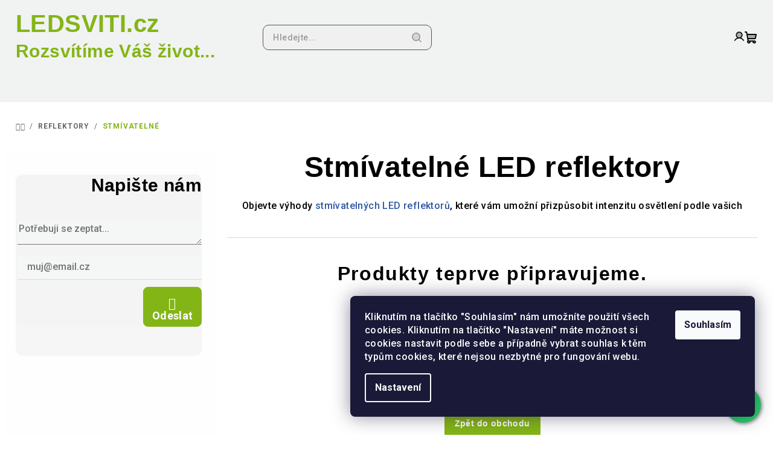

--- FILE ---
content_type: text/html; charset=utf-8
request_url: https://www.ledsviti.cz/-stmivatelne-led-reflektory/
body_size: 38248
content:
<!doctype html><html lang="cs" dir="ltr" class="header-background-light external-fonts-loaded"><head><script>(function(w,i,g){w[g]=w[g]||[];if(typeof w[g].push=='function')w[g].push(i)})
(window,'GTM-MVLWD3','google_tags_first_party');</script><script>(function(w,d,s,l){w[l]=w[l]||[];(function(){w[l].push(arguments);})('set', 'developer_id.dY2E1Nz', true);
		var f=d.getElementsByTagName(s)[0],
		j=d.createElement(s);j.async=true;j.src='/51t7/';
		f.parentNode.insertBefore(j,f);
		})(window,document,'script','dataLayer');</script><meta charset="utf-8" /><meta name="viewport" content="width=device-width,initial-scale=1" /><title>Stmívatelné LED reflektory ⇒ 0 variant | LEDSVITI.cz</title><link rel="preconnect" href="https://cdn.myshoptet.com" /><link rel="dns-prefetch" href="https://cdn.myshoptet.com" /><link rel="preload" href="/cms/libs/jquery/jquery-1.11.3.min.js" as="script" /><link href="/shop/dist/font-shoptet-14.css.d90e56d0dd782c13aabd.css" rel="stylesheet"><script>
dataLayer = [];
dataLayer.push({'shoptet' : {
    "pageId": 1411,
    "pageType": "category",
    "currency": "CZK",
    "currencyInfo": {
        "decimalSeparator": ",",
        "exchangeRate": 1,
        "priceDecimalPlaces": 0,
        "symbol": "K\u010d",
        "symbolLeft": 0,
        "thousandSeparator": " "
    },
    "language": "cs",
    "projectId": 53474,
    "category": {
        "guid": "f6e6e351-cffe-11e5-bd4d-ac162d8a2454",
        "path": "LED reflektory | halogeny | Stm\u00edvateln\u00e9 LED reflektory",
        "parentCategoryGuid": "c6215317-d6ee-11e4-9400-ac162d8a2454"
    },
    "cartInfo": {
        "id": null,
        "freeShipping": false,
        "freeShippingFrom": 500,
        "leftToFreeGift": {
            "formattedPrice": "0 K\u010d",
            "priceLeft": 0
        },
        "freeGift": false,
        "leftToFreeShipping": {
            "priceLeft": 500,
            "dependOnRegion": 0,
            "formattedPrice": "500 K\u010d"
        },
        "discountCoupon": [],
        "getNoBillingShippingPrice": {
            "withoutVat": 0,
            "vat": 0,
            "withVat": 0
        },
        "cartItems": [],
        "taxMode": "ORDINARY"
    },
    "cart": [],
    "customer": {
        "priceRatio": 1,
        "priceListId": 1,
        "groupId": null,
        "registered": false,
        "mainAccount": false
    }
}});
dataLayer.push({'cookie_consent' : {
    "marketing": "denied",
    "analytics": "denied"
}});
document.addEventListener('DOMContentLoaded', function() {
    shoptet.consent.onAccept(function(agreements) {
        if (agreements.length == 0) {
            return;
        }
        dataLayer.push({
            'cookie_consent' : {
                'marketing' : (agreements.includes(shoptet.config.cookiesConsentOptPersonalisation)
                    ? 'granted' : 'denied'),
                'analytics': (agreements.includes(shoptet.config.cookiesConsentOptAnalytics)
                    ? 'granted' : 'denied')
            },
            'event': 'cookie_consent'
        });
    });
});
</script>

<!-- Google Tag Manager -->
<script>(function(w,d,s,l,i){w[l]=w[l]||[];w[l].push({'gtm.start':
new Date().getTime(),event:'gtm.js'});var f=d.getElementsByTagName(s)[0],
j=d.createElement(s),dl=l!='dataLayer'?'&l='+l:'';j.async=true;j.src=
'https://www.googletagmanager.com/gtm.js?id='+i+dl;f.parentNode.insertBefore(j,f);
})(window,document,'script','dataLayer','GTM-MVLWD3');</script>
<!-- End Google Tag Manager -->

<meta property="og:type" content="website"><meta property="og:site_name" content="ledsviti.cz"><meta property="og:url" content="https://www.ledsviti.cz/-stmivatelne-led-reflektory/"><meta property="og:title" content="Stmívatelné LED reflektory ⇒ 0 variant | LEDSVITI.cz"><meta name="author" content="LEDSVITI.cz"><meta name="web_author" content="Shoptet.cz"><meta name="dcterms.rightsHolder" content="www.ledsviti.cz"><meta name="robots" content="index,follow"><meta property="og:description" content="Stmívatelné LED reflektory ⇒ velký výběr z 0 variant na LEDSVITI.cz. ✔️ Moderní úsporné osvětlení. ✔️ Skvělé ceny. ✔️ Nákup bez rizika. ✔️ Až 60 dnů na vrácení zboží."><meta name="description" content="Stmívatelné LED reflektory ⇒ velký výběr z 0 variant na LEDSVITI.cz. ✔️ Moderní úsporné osvětlení. ✔️ Skvělé ceny. ✔️ Nákup bez rizika. ✔️ Až 60 dnů na vrácení zboží."><meta property="og:image" content="https://www.ledsviti.cz/user/categories/orig/dim-3.png"><style>:root {--color-primary: #f1f2f2;--color-primary-h: 180;--color-primary-s: 4%;--color-primary-l: 95%;--color-primary-hover: #f1f2f2;--color-primary-hover-h: 180;--color-primary-hover-s: 4%;--color-primary-hover-l: 95%;--color-secondary: #84B517;--color-secondary-h: 79;--color-secondary-s: 77%;--color-secondary-l: 40%;--color-secondary-hover: #899ab8;--color-secondary-hover-h: 218;--color-secondary-hover-s: 25%;--color-secondary-hover-l: 63%;--color-tertiary: #fefefe;--color-tertiary-h: 0;--color-tertiary-s: 0%;--color-tertiary-l: 100%;--color-tertiary-hover: #000000;--color-tertiary-hover-h: 0;--color-tertiary-hover-s: 0%;--color-tertiary-hover-l: 0%;--color-header-background: #FFFFFF;--template-font: "sans-serif";--template-headings-font: "sans-serif";--header-background-url: url("/user/header_backgrounds/ledsviti_new-1.png");--cookies-notice-background: #1A1937;--cookies-notice-color: #F8FAFB;--cookies-notice-button-hover: #f5f5f5;--cookies-notice-link-hover: #27263f;--templates-update-management-preview-mode-content: "Náhled aktualizací šablony je aktivní pro váš prohlížeč."}</style>
    
    <link href="/shop/dist/main-14.less.49334c2a0bd7c3ed0f9c.css" rel="stylesheet" />
        
    <script>var shoptet = shoptet || {};</script>
    <script src="/shop/dist/main-3g-header.js.05f199e7fd2450312de2.js"></script>
<!-- User include --><!-- api 706(352) html code header -->
<link rel="stylesheet" href="https://cdn.myshoptet.com/usr/api2.dklab.cz/user/documents/_doplnky/zalozky/53474/327/53474_327.css" type="text/css" /><style>
        :root {
            
        }
        </style>
<!-- api 1014(645) html code header -->
  <link rel="stylesheet" href="https://ratings.shoptet.imagineanything.cz/assets/heureka_left-10de60fd8a107cd0bdba9fb4e47b537416870b50a70f2812e1c9b79544957927.css" />

<style>
    @media(min-width: 992px) {
      .gr { display: initial; }
    }

    @media (min-width: 576px) and (max-width: 992px) {
      .gr { display: initial; }
    }

    @media(max-width: 575px) {
      .gr { display: none; }
    }
</style>

<script>
  document.addEventListener('DOMContentLoaded', () => {
    let pages = ['homepage', 'category', 'productDetail', 'article', 'cart'];
    if(window.dataLayer && pages.includes(dataLayer[0].shoptet.pageType)) {
      let qs = (s) => document.querySelector(s);
      let ratings = qs('.s');
      let loaded = false;
      let badge = qs('.gr .p');
      let display = (e, s = 'initial') => { e.style['display'] = s };

      badge.addEventListener('mouseover', () => {
        if (!loaded) {
          fetch('https://ratings.shoptet.imagineanything.cz/r2/53474.json')
            .then(r => r.json())
            .then(d => {
              d = d.reverse();
              for(let i = 0; i < d.length; i++) {
                h = `
                  <div class=w>
                    <div class=v>
                      <img class=o src=${d[i][0]}>
                    </div>
                    <div class=u>
                      <a class=nl href=${d[i][2]}>${d[i][3]}</a>
                      <p class=x>${d[i][4]}</p>
                      <div class=t>
                        <img class=st src=https://ratings.shoptet.imagineanything.cz/${d[i][5]}.png>
                        <span class=q>${d[i][6]}</span>
                      </div>
                    </div>
                  </div>
                `
                qs('.s .k').insertAdjacentHTML('afterbegin', h);
              };
              display(ratings);
            });
          loaded = true;
        } else {
          display(ratings);
        }
      });

      qs('.gr .c').addEventListener('click', () => {
        display(ratings, 'none');
      });

      if (qs('.js-siteCookies')) {
        document.addEventListener('shoptet.consent.set', () => display(badge, 'flex'));
      } else {
        display(badge, 'flex');
      }
    }
  });
</script>

<!-- api 1501(1113) html code header -->
<link rel="stylesheet" href="https://cdn.myshoptet.com/usr/api2.dklab.cz/user/documents/_doplnky/filtry/53474/33/53474_33.css" type="text/css" /><style>:root { 
            --dklab-filters-active-color: #2F58A5; 
            --dklab-filters-active-foreground-color: #FFFFFF; 
            --dklab-filters-slider-color: #2F58A5; 
            --dklab-filters-show-filter-foreground-color: #FFFFFF; 
            --dklab-filters-show-filter-background-color: #2F58A5; 
            --dklab-filters-show-filter-edges-size: 10px 25px;
            --dklab-filters-show-filter-align: center;
            --dklab-filters-show-filter-align-desktop: flex-start;
        } 
                .filter-section form.dkLab-parameter fieldset div.div--collapsable:nth-child(+n+6),
                .filter-section form.dkLab-parameter-special fieldset div.div--collapsable:nth-child(+n+5) {
                    display: none;
                } 
                .filter-section form.dkLab-parameter.dkLab-parameter--show fieldset div.div--collapsable:nth-child(+n+6),
                .filter-section form.dkLab-parameter-special.dkLab-parameter-special--show fieldset div.div--collapsable:nth-child(+n+5) {
                    display: block;
                }</style>
<!-- service 619(267) html code header -->
<link href="https://cdn.myshoptet.com/usr/fvstudio.myshoptet.com/user/documents/addons/cartupsell.min.css?24.11.1" rel="stylesheet">
<!-- project html code header -->
<link rel="stylesheet" href="/user/documents/css/banner4.css">
<link rel="stylesheet" href="/user/documents/css/all6.css">
<link rel="stylesheet" href="/user/documents/css/vis_upravy28.css">
<link rel="stylesheet" href="/user/documents/css/kosik_platby8.css">
<link rel="stylesheet" href="/user/documents/css/edits2024_56.css">
<link rel="alternate" hreflang="cs-cz" href="https://www.ledsviti.cz/" />
<link rel="stylesheet" href="/user/documents/css/mainstyle3.css">
<link rel="stylesheet" href="/user/documents/css/custom_header19.css">
<meta name="viewport" content="width=device-width, initial-scale=1">
<link rel="stylesheet" href="/user/documents/frontend/cls-fix.css">
<link rel="stylesheet" href="/user/documents/frontend/basic.css">
<style id="ls-hide-legacy-gallery">
  /* skrýt legacy bloky jen na detailu produktu */
  body.type-detail .p-image-wrapper > .p-image,
  body.type-detail .p-image-wrapper > .row {
    display: none !important;
  }
  .prodejna.box-info__contacts{min-height:85px}
  .menu-helper:after, .menu-trigger:after {
    color: white;
}
</style>

<style id="ls-gallery-grid">
  .custom-gallery-wrapper {
    display: grid;
    grid-template-columns: 1fr 1fr;
    gap: 10px;
    margin-top: 30px;
  }
  /* Každá dlaždice si drží místo předem */
  .custom-gallery-item {
    --ls-ar: 4/3;                 /* fallback poměr – můžeš změnit */
    aspect-ratio: var(--ls-ar);
    position: relative;
    overflow: hidden;
    border-radius: 4px;
    background: #f6f7f8;          /* jemný skeleton */
  }
  .custom-gallery-item > img,
  .custom-gallery-item > iframe {
    position: absolute;
    inset: 0;
    width: 100%;
    height: 100%;
    object-fit: cover;            /* nebo contain, dle preference */
    border: 0;
    display: block;
  }

  /* Lightbox */
  .custom-lightbox-overlay {
    position: fixed; inset: 0;
    background: rgba(0,0,0,.8);
    display: none; place-items: center;
    z-index: 9999;
    user-select: none;
  }
  .custom-lightbox-overlay img {
    max-width: 90vw; max-height: 90vh; border-radius: 8px;
    box-shadow: 0 0 20px rgba(0,0,0,.5);
  }
  .custom-lightbox-btn {
    position: fixed; top: 20px; right: 30px;
    font-size: 40px; color: #fff; cursor: pointer; z-index: 10000;
    user-select: none;
  }
  .custom-lightbox-arrow {
    position: fixed; top: 50%; transform: translateY(-50%);
    font-size: 60px; color: #fff; cursor: pointer; user-select: none; z-index: 10000;
  }
  .custom-lightbox-arrow.prev { left: 80px; }
  .custom-lightbox-arrow.next { right: 80px; }

  /* Show more */
  .custom-show-more-btn {
    margin: 20px 0; padding: 10px 15px; border: 0;
    background: #444; color: #fff; cursor: pointer; border-radius: 4px; width: 100%;
  }
</style>
<style>
/*.in-dekujeme .co-payment-method{display:none}*/
.menu-item-18059 .menu-level-2:nth-of-type(2), .filter-section-parametric-id-1085, .filter-section-parametric-id-1112, .filter-section-parametric-id-1115, .filter-section-parametric-id-1118, .filter-section-parametric-id-1121{display:none !important}
.cookie-consent {
  position: fixed; inset: auto 1rem 1rem 1rem;
  max-width: 560px; margin: 0 auto;
  z-index: 9999; transform: translateZ(0);
}
html.cookie-open { overflow: hidden; }
.in-led-svitidla .subcategories{display:none}
#category-filter-hover fieldset > .advanced-filters-wrapper {
  display: none !important;
  visibility: hidden !important;
  height: 0 !important;
  overflow: hidden !important;
  margin: 0 !important;
  padding: 0 !important;
}

#infoheader{position: absolute;right: 0px;color: white;text-align: right}
@media (min-width: 768px) {
  .welcome-wrapper {
    padding: 0 !important;
  }
}
#header .navigation-tools { display: none !important; }
.mobile #category-filter-hover .div--collapsable{width:50%;float:left}
.desktop #js-phone-call-link{display:none !important}
#header-second-row > div{position:relative;top:-5px}
.mobile .header-second-row .icon-search:before {
    font-size: 20px;
}
.mobile .header-second-row .icon-search:after {
    content:""
}
.mobile .header-second-row .icon-filter:before{content:""}
.mobile .header-second-row .icon-filter:after {
    content: "\e942";
    font-family: 'shoptet' !important;
    margin-left: .35rem;
    margin-right: 0;
}
.virtual-search i {order: 2;margin-left: 0.5rem;}
.mobile .motto{display:none !important}
.navigation-buttons a[data-target=navigation]:before {
font-size: 26px;
}
.mobile .header-second-row .virtual-search::after, .icon-filter:after {
font-size: 2rem;
}
.mobile .header-second-row .filter-control {justify-content: center}
.mobile .header-second-row .filter-control {width:21%}
.virtual-search, .filter-control{font-size: 20px !important}
.filter-control span, .virtual-search{color: #6f6f6f !important}
.virtual-search {
  position: relative;
  display: flex;
  justify-content: center;
  align-items: center;
}

.virtual-search .icon-search {
  position: absolute;
  right: 1.7rem;
  font-size: 1rem;
  pointer-events: none;
}
</style>
<script type="application/ld+json">
{
"@context": "https://schema.org/",
"@type": "Product",
"name": "LEDSVITI.CZ - https://obchody.heureka.cz/ledsviti-cz/recenze/",
"aggregateRating": {
"@type": "AggregateRating",
"ratingValue": "4.9",
"ratingCount": "1938",
"reviewCount": "1938"
}}
</script>
<style>
.variant-disabled {
position: relative;
pointer-events: none;
opacity: 0.5;
}
.variant-disabled::before,
.variant-disabled::after {
content: "";
position: absolute;
top: 0;
left: 0;
width: 100%;
height: 100%;
border-top: 2px solid red;
border-bottom: 2px solid red;
transform: rotate(45deg);
transform-origin: center;
pointer-events: none;
}
.variant-disabled::after {
transform: rotate(-45deg);
}
button.variant-crossed {
position: relative;
}
button.variant-crossed{
background: linear-gradient(152deg, #fff0 48%, #000000 53%, #fff0 53%) !important; opacity:0.5
}
</style>

<!-- /User include --><link rel="apple-touch-icon" type="image/png" sizes="57x57" href="/favicon-57x57.png"><link rel="apple-touch-icon" type="image/png" sizes="60x60" href="/favicon-60x60.png"><link rel="apple-touch-icon" type="image/png" sizes="72x72" href="/favicon-72x72.png"><link rel="apple-touch-icon" type="image/png" sizes="76x76" href="/favicon-76x76.png"><link rel="apple-touch-icon" type="image/png" sizes="114x114" href="/favicon-114x114.png"><link rel="apple-touch-icon" type="image/png" sizes="120x120" href="/favicon-120x120.png"><link rel="apple-touch-icon" type="image/png" sizes="144x144" href="/favicon-144x144.png"><link rel="apple-touch-icon" type="image/png" sizes="152x152" href="/favicon-152x152.png"><link rel="apple-touch-icon" type="image/png" sizes="180x180" href="/favicon-180x180.png"><link rel="icon" type="image/png" sizes="16x16" href="/favicon-16x16.png"><link rel="icon" type="image/png" sizes="32x32" href="/favicon-32x32.png"><link rel="icon" type="image/png" sizes="96x96" href="/favicon-96x96.png"><link rel="icon" type="image/png" sizes="192x192" href="/favicon-192x192.png"><link rel="manifest" href="/manifest.json"><meta name="msapplication-TileColor" content="#ffffff"><meta name="msapplication-TileImage" content="/favicon-144x144.png"><meta name="theme-color" content="#ffffff"><link rel="canonical" href="https://www.ledsviti.cz/-stmivatelne-led-reflektory/" /><script>!function(){var t={9196:function(){!function(){var t=/\[object (Boolean|Number|String|Function|Array|Date|RegExp)\]/;function r(r){return null==r?String(r):(r=t.exec(Object.prototype.toString.call(Object(r))))?r[1].toLowerCase():"object"}function n(t,r){return Object.prototype.hasOwnProperty.call(Object(t),r)}function e(t){if(!t||"object"!=r(t)||t.nodeType||t==t.window)return!1;try{if(t.constructor&&!n(t,"constructor")&&!n(t.constructor.prototype,"isPrototypeOf"))return!1}catch(t){return!1}for(var e in t);return void 0===e||n(t,e)}function o(t,r,n){this.b=t,this.f=r||function(){},this.d=!1,this.a={},this.c=[],this.e=function(t){return{set:function(r,n){u(c(r,n),t.a)},get:function(r){return t.get(r)}}}(this),i(this,t,!n);var e=t.push,o=this;t.push=function(){var r=[].slice.call(arguments,0),n=e.apply(t,r);return i(o,r),n}}function i(t,n,o){for(t.c.push.apply(t.c,n);!1===t.d&&0<t.c.length;){if("array"==r(n=t.c.shift()))t:{var i=n,a=t.a;if("string"==r(i[0])){for(var f=i[0].split("."),s=f.pop(),p=(i=i.slice(1),0);p<f.length;p++){if(void 0===a[f[p]])break t;a=a[f[p]]}try{a[s].apply(a,i)}catch(t){}}}else if("function"==typeof n)try{n.call(t.e)}catch(t){}else{if(!e(n))continue;for(var l in n)u(c(l,n[l]),t.a)}o||(t.d=!0,t.f(t.a,n),t.d=!1)}}function c(t,r){for(var n={},e=n,o=t.split("."),i=0;i<o.length-1;i++)e=e[o[i]]={};return e[o[o.length-1]]=r,n}function u(t,o){for(var i in t)if(n(t,i)){var c=t[i];"array"==r(c)?("array"==r(o[i])||(o[i]=[]),u(c,o[i])):e(c)?(e(o[i])||(o[i]={}),u(c,o[i])):o[i]=c}}window.DataLayerHelper=o,o.prototype.get=function(t){var r=this.a;t=t.split(".");for(var n=0;n<t.length;n++){if(void 0===r[t[n]])return;r=r[t[n]]}return r},o.prototype.flatten=function(){this.b.splice(0,this.b.length),this.b[0]={},u(this.a,this.b[0])}}()}},r={};function n(e){var o=r[e];if(void 0!==o)return o.exports;var i=r[e]={exports:{}};return t[e](i,i.exports,n),i.exports}n.n=function(t){var r=t&&t.__esModule?function(){return t.default}:function(){return t};return n.d(r,{a:r}),r},n.d=function(t,r){for(var e in r)n.o(r,e)&&!n.o(t,e)&&Object.defineProperty(t,e,{enumerable:!0,get:r[e]})},n.o=function(t,r){return Object.prototype.hasOwnProperty.call(t,r)},function(){"use strict";n(9196)}()}();</script>    <!-- Global site tag (gtag.js) - Google Analytics -->
    <script async src="https://www.googletagmanager.com/gtag/js?id=G-0P9HV80RM1"></script>
    <script>
        
        window.dataLayer = window.dataLayer || [];
        function gtag(){dataLayer.push(arguments);}
        

                    console.debug('default consent data');

            gtag('consent', 'default', {"ad_storage":"denied","analytics_storage":"denied","ad_user_data":"denied","ad_personalization":"denied","wait_for_update":500});
            dataLayer.push({
                'event': 'default_consent'
            });
        
        gtag('js', new Date());

        
                gtag('config', 'G-0P9HV80RM1', {"groups":"GA4","send_page_view":false,"content_group":"category","currency":"CZK","page_language":"cs"});
        
                gtag('config', 'AW-858979243', {"allow_enhanced_conversions":true});
        
        
        
        
        
                    gtag('event', 'page_view', {"send_to":"GA4","page_language":"cs","content_group":"category","currency":"CZK"});
        
        
        
        
        
        
        
        
        
        
        
        
        
        document.addEventListener('DOMContentLoaded', function() {
            if (typeof shoptet.tracking !== 'undefined') {
                for (var id in shoptet.tracking.bannersList) {
                    gtag('event', 'view_promotion', {
                        "send_to": "UA",
                        "promotions": [
                            {
                                "id": shoptet.tracking.bannersList[id].id,
                                "name": shoptet.tracking.bannersList[id].name,
                                "position": shoptet.tracking.bannersList[id].position
                            }
                        ]
                    });
                }
            }

            shoptet.consent.onAccept(function(agreements) {
                if (agreements.length !== 0) {
                    console.debug('gtag consent accept');
                    var gtagConsentPayload =  {
                        'ad_storage': agreements.includes(shoptet.config.cookiesConsentOptPersonalisation)
                            ? 'granted' : 'denied',
                        'analytics_storage': agreements.includes(shoptet.config.cookiesConsentOptAnalytics)
                            ? 'granted' : 'denied',
                                                                                                'ad_user_data': agreements.includes(shoptet.config.cookiesConsentOptPersonalisation)
                            ? 'granted' : 'denied',
                        'ad_personalization': agreements.includes(shoptet.config.cookiesConsentOptPersonalisation)
                            ? 'granted' : 'denied',
                        };
                    console.debug('update consent data', gtagConsentPayload);
                    gtag('consent', 'update', gtagConsentPayload);
                    dataLayer.push(
                        { 'event': 'update_consent' }
                    );
                }
            });
        });
    </script>
</head><body class="desktop id-1411 in--stmivatelne-led-reflektory template-14 type-category multiple-columns-body columns-mobile-2 columns-3 smart-labels-active ums_forms_redesign--off ums_a11y_category_page--on ums_discussion_rating_forms--off ums_flags_display_unification--on ums_a11y_login--off mobile-header-version-0"><noscript>
    <style>
        #header {
            padding-top: 0;
            position: relative !important;
            top: 0;
        }
        .header-navigation {
            position: relative !important;
        }
        .overall-wrapper {
            margin: 0 !important;
        }
        body:not(.ready) {
            visibility: visible !important;
        }
    </style>
    <div class="no-javascript">
        <div class="no-javascript__title">Musíte změnit nastavení vašeho prohlížeče</div>
        <div class="no-javascript__text">Podívejte se na: <a href="https://www.google.com/support/bin/answer.py?answer=23852">Jak povolit JavaScript ve vašem prohlížeči</a>.</div>
        <div class="no-javascript__text">Pokud používáte software na blokování reklam, může být nutné povolit JavaScript z této stránky.</div>
        <div class="no-javascript__text">Děkujeme.</div>
    </div>
</noscript>

        <div id="fb-root"></div>
        <script>
            window.fbAsyncInit = function() {
                FB.init({
//                    appId            : 'your-app-id',
                    autoLogAppEvents : true,
                    xfbml            : true,
                    version          : 'v19.0'
                });
            };
        </script>
        <script async defer crossorigin="anonymous" src="https://connect.facebook.net/cs_CZ/sdk.js"></script><script>
/*var pageType = dataLayer[0].shoptet.pageType

if (pageType == "productDetail") {
	var google_tag_params = {   
	ecomm_prodid: dataLayer[0].shoptet.product.code,
	ecomm_pagetype: "product",
	ecomm_totalvalue: dataLayer[0].shoptet.product.priceWithVat,
	};

    dataLayer.push ({   
    'event':'remarketingTriggered',
    'google_tag_params': window.google_tag_params 
    });
}*/
</script>

<!-- Google Tag Manager (noscript) -->
<noscript><iframe src="https://www.googletagmanager.com/ns.html?id=GTM-MVLWD3"
height="0" width="0" style="display:none;visibility:hidden"></iframe></noscript>
<!-- End Google Tag Manager (noscript) -->

    <div class="siteCookies siteCookies--right siteCookies--dark js-siteCookies" role="dialog" data-testid="cookiesPopup" data-nosnippet>
        <div class="siteCookies__form">
            <div class="siteCookies__content">
                <div class="siteCookies__text">
                    <span>Kliknutím na tlačítko "Souhlasím" nám umožníte použití všech cookies. Kliknutím na tlačítko "Nastavení" máte možnost si cookies nastavit podle sebe a případně vybrat souhlas k těm typům cookies, které nejsou nezbytné pro fungování webu.</span>
                </div>
                <p class="siteCookies__links">
                    <button class="siteCookies__link js-cookies-settings" aria-label="Nastavení cookies" data-testid="cookiesSettings">Nastavení</button>
                </p>
            </div>
            <div class="siteCookies__buttonWrap">
                                <button class="siteCookies__button js-cookiesConsentSubmit" value="all" aria-label="Přijmout cookies" data-testid="buttonCookiesAccept">Souhlasím</button>
            </div>
        </div>
        <script>
            document.addEventListener("DOMContentLoaded", () => {
                const siteCookies = document.querySelector('.js-siteCookies');
                document.addEventListener("scroll", shoptet.common.throttle(() => {
                    const st = document.documentElement.scrollTop;
                    if (st > 1) {
                        siteCookies.classList.add('siteCookies--scrolled');
                    } else {
                        siteCookies.classList.remove('siteCookies--scrolled');
                    }
                }, 100));
            });
        </script>
    </div>
<a href="#content" class="skip-link sr-only">Přejít na obsah</a><div class="overall-wrapper"><header id="header">
        <div class="header-top">
            <div class="container navigation-wrapper header-top-wrapper">
                <div class="navigation-tools">
                                    </div>
                <div class="site-name"><a href="/" class="text-logo" data-testid="linkWebsiteLogo"><span><span class="header__title">LEDSVITI.cz</span><small class="motto">Rozsvítíme Váš život...</small></span></a></div>                <div class="navigation-buttons">
                    <a href="#" class="toggle-window" data-target="search" data-testid="linkSearchIcon"><i class="icon-search"></i><span class="sr-only">Hledat</span></a>
                                                                                                                                            <a href="/login/?backTo=%2F-stmivatelne-led-reflektory%2F" class="top-nav-button top-nav-button-login login toggle-window" data-target="login" data-testid="signin" rel="nofollow"><i class="icon-login"></i><span class="sr-only">Přihlášení</span></a>
                                                                                                                                
    <a href="/kosik/" class="btn btn-icon toggle-window cart-count" data-target="cart" data-testid="headerCart" rel="nofollow" aria-haspopup="dialog" aria-expanded="false" aria-controls="cart-widget">
        <span class="icon-cart"></span>
                <span class="sr-only">Nákupní košík</span>
        
    
            </a>
                    <a href="#" class="toggle-window" data-target="navigation" data-testid="hamburgerMenu"></a>
                </div>
                <div class="user-action">
                                            <div class="user-action-in"><div class="user-action-login popup-widget login-widget"><div class="popup-widget-inner"><h2 id="loginHeading">Přihlášení k vašemu účtu</h2><div id="customerLogin"><form action="/action/Customer/Login/" method="post" id="formLoginIncluded" class="csrf-enabled formLogin" data-testid="formLogin"><input type="hidden" name="referer" value="" /><div class="form-group"><div class="input-wrapper email js-validated-element-wrapper no-label"><input type="email" name="email" class="form-control" autofocus placeholder="E-mailová adresa (např. jan@novak.cz)" data-testid="inputEmail" autocomplete="email" required /></div></div><div class="form-group"><div class="input-wrapper password js-validated-element-wrapper no-label"><input type="password" name="password" class="form-control" placeholder="Heslo" data-testid="inputPassword" autocomplete="current-password" required /><span class="no-display">Nemůžete vyplnit toto pole</span><input type="text" name="surname" value="" class="no-display" /></div></div><div class="form-group"><div class="login-wrapper"><button type="submit" class="btn btn-secondary btn-text btn-login" data-testid="buttonSubmit">Přihlásit se</button><div class="password-helper"><a href="/registrace/" data-testid="signup" rel="nofollow">Nová registrace</a><a href="/klient/zapomenute-heslo/" rel="nofollow">Zapomenuté heslo</a></div></div></div><div class="social-login-buttons"><div class="social-login-buttons-divider"><span>nebo</span></div><div class="form-group"><a href="/action/Social/login/?provider=Seznam" class="login-btn seznam" rel="nofollow"><span class="login-seznam-icon"></span><strong>Přihlásit se přes Seznam</strong></a></div></div></form>
</div></div></div>
    <div id="cart-widget" class="user-action-cart popup-widget cart-widget loader-wrapper" data-testid="popupCartWidget" role="dialog" aria-hidden="true">
        <div class="popup-widget-inner cart-widget-inner place-cart-here">
            <div class="loader-overlay">
                <div class="loader"></div>
            </div>
        </div>
    </div>

    <div class="user-action-search popup-widget search-widget search stay-open" itemscope itemtype="https://schema.org/WebSite" data-testid="searchWidget">
        <span href="#" class="search-widget-close toggle-window" data-target="search" data-testid="linkSearchIcon"></span>
        <meta itemprop="headline" content="Stmívatelné LED reflektory"/><meta itemprop="url" content="https://www.ledsviti.cz"/><meta itemprop="text" content="Stmívatelné LED reflektory ⇒ velký výběr z 0 variant na LEDSVITI.cz. ✔️ Moderní úsporné osvětlení. ✔️ Skvělé ceny. ✔️ Nákup bez rizika. ✔️ Až 60 dnů na vrácení zboží."/>        <form action="/action/ProductSearch/prepareString/" method="post"
    id="formSearchForm" class="search-form compact-form js-search-main"
    itemprop="potentialAction" itemscope itemtype="https://schema.org/SearchAction" data-testid="searchForm">
    <fieldset>
        <meta itemprop="target"
            content="https://www.ledsviti.cz/vyhledavani/?string={string}"/>
        <input type="hidden" name="language" value="cs"/>
        
    <span class="search-form-input-group">
        
    <span class="search-input-icon" aria-hidden="true"></span>

<input
    type="search"
    name="string"
        class="query-input form-control search-input js-search-input"
    placeholder="Napište, co hledáte"
    autocomplete="off"
    required
    itemprop="query-input"
    aria-label="Vyhledávání"
    data-testid="searchInput"
>
        <button type="submit" class="btn btn-default search-button" data-testid="searchBtn">Hledat</button>
    </span>

    </fieldset>
</form>
    </div>
</div>
                                    </div>
            </div>
        </div>
        <div class="header-bottom">
            <div class="navigation-wrapper header-bottom-wrapper">
                <nav id="navigation" aria-label="Hlavní menu" data-collapsible="true"><div class="navigation-in menu"><ul class="menu-level-1" role="menubar" data-testid="headerMenuItems"><li class="menu-item-740 ext" role="none"><a href="/led-stropni-svitidla/" data-testid="headerMenuItem" role="menuitem" aria-haspopup="true" aria-expanded="false"><b>Stropní</b><span class="submenu-arrow"></span></a><ul class="menu-level-2" aria-label="Stropní" tabindex="-1" role="menu"><li class="menu-item-20690" role="none"><a href="/designova-stropni-svitidla-2/" class="menu-image" data-testid="headerMenuItem" tabindex="-1" aria-hidden="true"><img src="data:image/svg+xml,%3Csvg%20width%3D%22140%22%20height%3D%22100%22%20xmlns%3D%22http%3A%2F%2Fwww.w3.org%2F2000%2Fsvg%22%3E%3C%2Fsvg%3E" alt="" aria-hidden="true" width="140" height="100" data-src="/user/categories/thumb/stropni.jpeg" fetchpriority="low" /></a><div><a href="/designova-stropni-svitidla-2/" data-testid="headerMenuItem" role="menuitem"><span>Designová stropní svítidla</span></a>
                        </div></li><li class="menu-item-3201 has-third-level" role="none"><a href="/prisazene-osvetleni/" class="menu-image" data-testid="headerMenuItem" tabindex="-1" aria-hidden="true"><img src="data:image/svg+xml,%3Csvg%20width%3D%22140%22%20height%3D%22100%22%20xmlns%3D%22http%3A%2F%2Fwww.w3.org%2F2000%2Fsvg%22%3E%3C%2Fsvg%3E" alt="" aria-hidden="true" width="140" height="100" data-src="/user/categories/thumb/p__isazen__-led-osv__tlen__.jpg" fetchpriority="low" /></a><div><a href="/prisazene-osvetleni/" data-testid="headerMenuItem" role="menuitem"><span>Přisazené</span></a>
                                                    <ul class="menu-level-3" role="menu">
                                                                    <li class="menu-item-20768" role="none">
                                        <a href="/stropni-svitidla-s-cidlem/" data-testid="headerMenuItem" role="menuitem">
                                            Stropní svítidla s čidlem</a>                                    </li>
                                                                    <li class="menu-item-3210" role="none">
                                        <a href="/designova-stropni-svitidla/" data-testid="headerMenuItem" role="menuitem">
                                            Designová stropní svítidla</a>                                    </li>
                                                                    <li class="menu-item-3879" role="none">
                                        <a href="/obycejna-stropni-svitidla/" data-testid="headerMenuItem" role="menuitem">
                                            Obyčejná</a>                                    </li>
                                                                    <li class="menu-item-3213" role="none">
                                        <a href="/prisazena-bodova-svitidla/" data-testid="headerMenuItem" role="menuitem">
                                            Přisazená bodová svítidla</a>                                    </li>
                                                                    <li class="menu-item-4269" role="none">
                                        <a href="/s-dalkovym-ovladacem/" data-testid="headerMenuItem" role="menuitem">
                                            S dálkovým ovladačem</a>                                    </li>
                                                                    <li class="menu-item-3225" role="none">
                                        <a href="/kovova-stropni-svitidla/" data-testid="headerMenuItem" role="menuitem">
                                            Stropní svítidla</a>                                    </li>
                                                            </ul>
                        </div></li><li class="menu-item-14483" role="none"><a href="/cct-led-designove-panely/" class="menu-image" data-testid="headerMenuItem" tabindex="-1" aria-hidden="true"><img src="data:image/svg+xml,%3Csvg%20width%3D%22140%22%20height%3D%22100%22%20xmlns%3D%22http%3A%2F%2Fwww.w3.org%2F2000%2Fsvg%22%3E%3C%2Fsvg%3E" alt="" aria-hidden="true" width="140" height="100" data-src="/user/categories/thumb/__ern___led_panel_600mm_48w_smart_cct_s_ovlada__em.png" fetchpriority="low" /></a><div><a href="/cct-led-designove-panely/" data-testid="headerMenuItem" role="menuitem"><span>S ovladačem / Smart</span></a>
                        </div></li><li class="menu-item-7425" role="none"><a href="/koupelnova-stropni-svitidla/" class="menu-image" data-testid="headerMenuItem" tabindex="-1" aria-hidden="true"><img src="data:image/svg+xml,%3Csvg%20width%3D%22140%22%20height%3D%22100%22%20xmlns%3D%22http%3A%2F%2Fwww.w3.org%2F2000%2Fsvg%22%3E%3C%2Fsvg%3E" alt="" aria-hidden="true" width="140" height="100" data-src="/user/categories/thumb/led-koupelnov__-sv__tidlo2.jpg" fetchpriority="low" /></a><div><a href="/koupelnova-stropni-svitidla/" data-testid="headerMenuItem" role="menuitem"><span>Koupelnová</span></a>
                        </div></li><li class="menu-item-741" role="none"><a href="/led-bodova-svitidla/" class="menu-image" data-testid="headerMenuItem" tabindex="-1" aria-hidden="true"><img src="data:image/svg+xml,%3Csvg%20width%3D%22140%22%20height%3D%22100%22%20xmlns%3D%22http%3A%2F%2Fwww.w3.org%2F2000%2Fsvg%22%3E%3C%2Fsvg%3E" alt="" aria-hidden="true" width="140" height="100" data-src="/user/categories/thumb/vestavny_kulaty_led_panel_withbrandname_rozsviceny-1.jpg" fetchpriority="low" /></a><div><a href="/led-bodova-svitidla/" data-testid="headerMenuItem" role="menuitem"><span>Bodovky</span></a>
                        </div></li><li class="menu-item-17130" role="none"><a href="/stropni-svitidla-na-lanku/" class="menu-image" data-testid="headerMenuItem" tabindex="-1" aria-hidden="true"><img src="data:image/svg+xml,%3Csvg%20width%3D%22140%22%20height%3D%22100%22%20xmlns%3D%22http%3A%2F%2Fwww.w3.org%2F2000%2Fsvg%22%3E%3C%2Fsvg%3E" alt="" aria-hidden="true" width="140" height="100" data-src="/user/categories/thumb/zavesne.jpeg" fetchpriority="low" /></a><div><a href="/stropni-svitidla-na-lanku/" data-testid="headerMenuItem" role="menuitem"><span>Na lanku</span></a>
                        </div></li><li class="menu-item-3216" role="none"><a href="/stropni-svetlo-s-cidlem/" class="menu-image" data-testid="headerMenuItem" tabindex="-1" aria-hidden="true"><img src="data:image/svg+xml,%3Csvg%20width%3D%22140%22%20height%3D%22100%22%20xmlns%3D%22http%3A%2F%2Fwww.w3.org%2F2000%2Fsvg%22%3E%3C%2Fsvg%3E" alt="" aria-hidden="true" width="140" height="100" data-src="/user/categories/thumb/stropni_cidlem.png" fetchpriority="low" /></a><div><a href="/stropni-svetlo-s-cidlem/" data-testid="headerMenuItem" role="menuitem"><span>Stropní světlo s čidlem</span></a>
                        </div></li></ul></li>
<li class="menu-item-690 ext" role="none"><a href="/led-panely/" data-testid="headerMenuItem" role="menuitem" aria-haspopup="true" aria-expanded="false"><b>Panely</b><span class="submenu-arrow"></span></a><ul class="menu-level-2" aria-label="Panely" tabindex="-1" role="menu"><li class="menu-item-20711 has-third-level" role="none"><a href="/podhledove-led-panely--do-rastru/" class="menu-image" data-testid="headerMenuItem" tabindex="-1" aria-hidden="true"><img src="data:image/svg+xml,%3Csvg%20width%3D%22140%22%20height%3D%22100%22%20xmlns%3D%22http%3A%2F%2Fwww.w3.org%2F2000%2Fsvg%22%3E%3C%2Fsvg%3E" alt="" aria-hidden="true" width="140" height="100" data-src="/user/categories/thumb/podhl.png" fetchpriority="low" /></a><div><a href="/podhledove-led-panely--do-rastru/" data-testid="headerMenuItem" role="menuitem"><span>Podhledové LED panely (do rastru)</span></a>
                                                    <ul class="menu-level-3" role="menu">
                                                                    <li class="menu-item-20717" role="none">
                                        <a href="/podhledove-led-panely-300x1200mm-2/" data-testid="headerMenuItem" role="menuitem">
                                            Podhledové LED panely 300x1200mm</a>                                    </li>
                                                                    <li class="menu-item-20729" role="none">
                                        <a href="/podhledove-led-panely-600x600mm/" data-testid="headerMenuItem" role="menuitem">
                                            Podhledové LED panely 600x600mm</a>                                    </li>
                                                            </ul>
                        </div></li><li class="menu-item-1371 has-third-level" role="none"><a href="/led-panely-s-rameckem/" class="menu-image" data-testid="headerMenuItem" tabindex="-1" aria-hidden="true"><img src="data:image/svg+xml,%3Csvg%20width%3D%22140%22%20height%3D%22100%22%20xmlns%3D%22http%3A%2F%2Fwww.w3.org%2F2000%2Fsvg%22%3E%3C%2Fsvg%3E" alt="" aria-hidden="true" width="140" height="100" data-src="/user/categories/thumb/s_rameckem.png" fetchpriority="low" /></a><div><a href="/led-panely-s-rameckem/" data-testid="headerMenuItem" role="menuitem"><span>S rámečkem</span></a>
                                                    <ul class="menu-level-3" role="menu">
                                                                    <li class="menu-item-20702" role="none">
                                        <a href="/led-panely-600x600mm-2/" data-testid="headerMenuItem" role="menuitem">
                                            LED panely 600x600mm</a>                                    </li>
                                                                    <li class="menu-item-20720" role="none">
                                        <a href="/led-panely-300x1200mm-2/" data-testid="headerMenuItem" role="menuitem">
                                            LED panely 300x1200mm</a>                                    </li>
                                                                    <li class="menu-item-17585" role="none">
                                        <a href="/led-panely-600mm/" data-testid="headerMenuItem" role="menuitem">
                                            O 600mm</a>                                    </li>
                                                                    <li class="menu-item-17582" role="none">
                                        <a href="/led-panely-400mm/" data-testid="headerMenuItem" role="menuitem">
                                            O 400mm</a>                                    </li>
                                                            </ul>
                        </div></li><li class="menu-item-738 has-third-level" role="none"><a href="/vestavne-led-panely/" class="menu-image" data-testid="headerMenuItem" tabindex="-1" aria-hidden="true"><img src="data:image/svg+xml,%3Csvg%20width%3D%22140%22%20height%3D%22100%22%20xmlns%3D%22http%3A%2F%2Fwww.w3.org%2F2000%2Fsvg%22%3E%3C%2Fsvg%3E" alt="" aria-hidden="true" width="140" height="100" data-src="/user/categories/thumb/vestavny_kulaty_led_panel_withbrandname_rozsviceny.jpg" fetchpriority="low" /></a><div><a href="/vestavne-led-panely/" data-testid="headerMenuItem" role="menuitem"><span>Kruhové vestavné</span></a>
                                                    <ul class="menu-level-3" role="menu">
                                                                    <li class="menu-item-17558" role="none">
                                        <a href="/led-panely-120mm/" data-testid="headerMenuItem" role="menuitem">
                                            O 120mm</a>                                    </li>
                                                                    <li class="menu-item-17561" role="none">
                                        <a href="/led-panely-175mm/" data-testid="headerMenuItem" role="menuitem">
                                            O 175mm</a>                                    </li>
                                                                    <li class="menu-item-17564" role="none">
                                        <a href="/led-panely-225mm/" data-testid="headerMenuItem" role="menuitem">
                                            O 225mm</a>                                    </li>
                                                                    <li class="menu-item-17567" role="none">
                                        <a href="/led-panely-300mm/" data-testid="headerMenuItem" role="menuitem">
                                            O 300mm</a>                                    </li>
                                                            </ul>
                        </div></li><li class="menu-item-1395 has-third-level" role="none"><a href="/ctvercove-led-panely/" class="menu-image" data-testid="headerMenuItem" tabindex="-1" aria-hidden="true"><img src="data:image/svg+xml,%3Csvg%20width%3D%22140%22%20height%3D%22100%22%20xmlns%3D%22http%3A%2F%2Fwww.w3.org%2F2000%2Fsvg%22%3E%3C%2Fsvg%3E" alt="" aria-hidden="true" width="140" height="100" data-src="/user/categories/thumb/led_panel_12w_rozsviceny_b.jpg" fetchpriority="low" /></a><div><a href="/ctvercove-led-panely/" data-testid="headerMenuItem" role="menuitem"><span>Hranaté vestavné</span></a>
                                                    <ul class="menu-level-3" role="menu">
                                                                    <li class="menu-item-735" role="none">
                                        <a href="/podhledove-led-panely/" data-testid="headerMenuItem" role="menuitem">
                                            Podhledové (do rastru)</a>                                    </li>
                                                                    <li class="menu-item-17570" role="none">
                                        <a href="/led-panely-120x120mm/" data-testid="headerMenuItem" role="menuitem">
                                            120x120mm</a>                                    </li>
                                                                    <li class="menu-item-17573" role="none">
                                        <a href="/led-panely-175x175mm/" data-testid="headerMenuItem" role="menuitem">
                                            175x175mm</a>                                    </li>
                                                                    <li class="menu-item-17576" role="none">
                                        <a href="/led-panely-225x225mm/" data-testid="headerMenuItem" role="menuitem">
                                            225x225mm</a>                                    </li>
                                                                    <li class="menu-item-17579" role="none">
                                        <a href="/led-panely-300x300mm/" data-testid="headerMenuItem" role="menuitem">
                                            300x300mm</a>                                    </li>
                                                            </ul>
                        </div></li><li class="menu-item-736 has-third-level" role="none"><a href="/zavesne-led-panely/" class="menu-image" data-testid="headerMenuItem" tabindex="-1" aria-hidden="true"><img src="data:image/svg+xml,%3Csvg%20width%3D%22140%22%20height%3D%22100%22%20xmlns%3D%22http%3A%2F%2Fwww.w3.org%2F2000%2Fsvg%22%3E%3C%2Fsvg%3E" alt="" aria-hidden="true" width="140" height="100" data-src="/user/categories/thumb/panelyzavesne3.jpg" fetchpriority="low" /></a><div><a href="/zavesne-led-panely/" data-testid="headerMenuItem" role="menuitem"><span>Závěsné</span></a>
                                                    <ul class="menu-level-3" role="menu">
                                                                    <li class="menu-item-17600" role="none">
                                        <a href="/zavesne-led-panely-300x1200mm/" data-testid="headerMenuItem" role="menuitem">
                                            300x1200mm</a>                                    </li>
                                                                    <li class="menu-item-17603" role="none">
                                        <a href="/zavesne-led-panely-600x600mm/" data-testid="headerMenuItem" role="menuitem">
                                            600x600mm</a>                                    </li>
                                                            </ul>
                        </div></li><li class="menu-item-17591" role="none"><a href="/led-panely-600x600mm/" class="menu-image" data-testid="headerMenuItem" tabindex="-1" aria-hidden="true"><img src="data:image/svg+xml,%3Csvg%20width%3D%22140%22%20height%3D%22100%22%20xmlns%3D%22http%3A%2F%2Fwww.w3.org%2F2000%2Fsvg%22%3E%3C%2Fsvg%3E" alt="" aria-hidden="true" width="140" height="100" data-src="/user/categories/thumb/600x600.png" fetchpriority="low" /></a><div><a href="/led-panely-600x600mm/" data-testid="headerMenuItem" role="menuitem"><span>600x600mm / 60x60cm</span></a>
                        </div></li><li class="menu-item-17588" role="none"><a href="/led-panely-300x1200mm/" class="menu-image" data-testid="headerMenuItem" tabindex="-1" aria-hidden="true"><img src="data:image/svg+xml,%3Csvg%20width%3D%22140%22%20height%3D%22100%22%20xmlns%3D%22http%3A%2F%2Fwww.w3.org%2F2000%2Fsvg%22%3E%3C%2Fsvg%3E" alt="" aria-hidden="true" width="140" height="100" data-src="/user/categories/thumb/300x1200.png" fetchpriority="low" /></a><div><a href="/led-panely-300x1200mm/" data-testid="headerMenuItem" role="menuitem"><span>300x1200mm / 120x30cm</span></a>
                        </div></li><li class="menu-item-14474" role="none"><a href="/smart-led-designove-panely/" class="menu-image" data-testid="headerMenuItem" tabindex="-1" aria-hidden="true"><img src="data:image/svg+xml,%3Csvg%20width%3D%22140%22%20height%3D%22100%22%20xmlns%3D%22http%3A%2F%2Fwww.w3.org%2F2000%2Fsvg%22%3E%3C%2Fsvg%3E" alt="" aria-hidden="true" width="140" height="100" data-src="/user/categories/thumb/smart.jpg" fetchpriority="low" /></a><div><a href="/smart-led-designove-panely/" data-testid="headerMenuItem" role="menuitem"><span>Smart</span></a>
                        </div></li><li class="menu-item-11856 has-third-level" role="none"><a href="/led-designove-panely/" class="menu-image" data-testid="headerMenuItem" tabindex="-1" aria-hidden="true"><img src="data:image/svg+xml,%3Csvg%20width%3D%22140%22%20height%3D%22100%22%20xmlns%3D%22http%3A%2F%2Fwww.w3.org%2F2000%2Fsvg%22%3E%3C%2Fsvg%3E" alt="" aria-hidden="true" width="140" height="100" data-src="/user/categories/thumb/design-panely2.jpg" fetchpriority="low" /></a><div><a href="/led-designove-panely/" data-testid="headerMenuItem" role="menuitem"><span>Designové panely</span></a>
                                                    <ul class="menu-level-3" role="menu">
                                                                    <li class="menu-item-14468" role="none">
                                        <a href="/zavesne-led-designove-panely/" data-testid="headerMenuItem" role="menuitem">
                                            Závěsné</a>                                    </li>
                                                                    <li class="menu-item-16986" role="none">
                                        <a href="/stropni-led-designove-panely-s-cidlem/" data-testid="headerMenuItem" role="menuitem">
                                            s čidlem</a>                                    </li>
                                                                    <li class="menu-item-14471" role="none">
                                        <a href="/stropni-led-designove-panely/" data-testid="headerMenuItem" role="menuitem">
                                            Stropní</a>                                    </li>
                                                                    <li class="menu-item-16941" role="none">
                                        <a href="/stmivatelne-led-stropni-panely/" data-testid="headerMenuItem" role="menuitem">
                                            Stmívatelné</a>                                    </li>
                                                            </ul>
                        </div></li></ul></li>
<li class="menu-item-4299 ext" role="none"><a href="/smart-lights/" data-testid="headerMenuItem" role="menuitem" aria-haspopup="true" aria-expanded="false"><b>Smart</b><span class="submenu-arrow"></span></a><ul class="menu-level-2" aria-label="Smart" tabindex="-1" role="menu"><li class="menu-item-4311" role="none"><a href="/smart-zarovky/" class="menu-image" data-testid="headerMenuItem" tabindex="-1" aria-hidden="true"><img src="data:image/svg+xml,%3Csvg%20width%3D%22140%22%20height%3D%22100%22%20xmlns%3D%22http%3A%2F%2Fwww.w3.org%2F2000%2Fsvg%22%3E%3C%2Fsvg%3E" alt="" aria-hidden="true" width="140" height="100" data-src="/user/categories/thumb/smart_zarovky.jpg" fetchpriority="low" /></a><div><a href="/smart-zarovky/" data-testid="headerMenuItem" role="menuitem"><span>Smart žárovky</span></a>
                        </div></li><li class="menu-item-17658" role="none"><a href="/smart-bodove-osvetleni/" class="menu-image" data-testid="headerMenuItem" tabindex="-1" aria-hidden="true"><img src="data:image/svg+xml,%3Csvg%20width%3D%22140%22%20height%3D%22100%22%20xmlns%3D%22http%3A%2F%2Fwww.w3.org%2F2000%2Fsvg%22%3E%3C%2Fsvg%3E" alt="" aria-hidden="true" width="140" height="100" data-src="/user/categories/thumb/uvodni_foto_smart_rgb_ruka.jpg" fetchpriority="low" /></a><div><a href="/smart-bodove-osvetleni/" data-testid="headerMenuItem" role="menuitem"><span>Smart bodové osvětlení</span></a>
                        </div></li><li class="menu-item-4317" role="none"><a href="/smart-stropni-svitidla/" class="menu-image" data-testid="headerMenuItem" tabindex="-1" aria-hidden="true"><img src="data:image/svg+xml,%3Csvg%20width%3D%22140%22%20height%3D%22100%22%20xmlns%3D%22http%3A%2F%2Fwww.w3.org%2F2000%2Fsvg%22%3E%3C%2Fsvg%3E" alt="" aria-hidden="true" width="140" height="100" data-src="/user/categories/thumb/stropni_2_smart.jpg" fetchpriority="low" /></a><div><a href="/smart-stropni-svitidla/" data-testid="headerMenuItem" role="menuitem"><span>Smart stropní svítidla</span></a>
                        </div></li><li class="menu-item-4326" role="none"><a href="/smart-zavesna-svitidla/" class="menu-image" data-testid="headerMenuItem" tabindex="-1" aria-hidden="true"><img src="data:image/svg+xml,%3Csvg%20width%3D%22140%22%20height%3D%22100%22%20xmlns%3D%22http%3A%2F%2Fwww.w3.org%2F2000%2Fsvg%22%3E%3C%2Fsvg%3E" alt="" aria-hidden="true" width="140" height="100" data-src="/user/categories/thumb/smart_zavesne_vetsi.jpg" fetchpriority="low" /></a><div><a href="/smart-zavesna-svitidla/" data-testid="headerMenuItem" role="menuitem"><span>Smart závěsná svítidla</span></a>
                        </div></li><li class="menu-item-13967" role="none"><a href="/led-smart-verejne-osvetleni/" class="menu-image" data-testid="headerMenuItem" tabindex="-1" aria-hidden="true"><img src="data:image/svg+xml,%3Csvg%20width%3D%22140%22%20height%3D%22100%22%20xmlns%3D%22http%3A%2F%2Fwww.w3.org%2F2000%2Fsvg%22%3E%3C%2Fsvg%3E" alt="" aria-hidden="true" width="140" height="100" data-src="/user/categories/thumb/led_smart_ve__ejn___osv__tlen__.jpg" fetchpriority="low" /></a><div><a href="/led-smart-verejne-osvetleni/" data-testid="headerMenuItem" role="menuitem"><span>Smart veřejné osvětlení</span></a>
                        </div></li><li class="menu-item-17661" role="none"><a href="/smart-nastenne-osvetleni/" class="menu-image" data-testid="headerMenuItem" tabindex="-1" aria-hidden="true"><img src="data:image/svg+xml,%3Csvg%20width%3D%22140%22%20height%3D%22100%22%20xmlns%3D%22http%3A%2F%2Fwww.w3.org%2F2000%2Fsvg%22%3E%3C%2Fsvg%3E" alt="" aria-hidden="true" width="140" height="100" data-src="/user/categories/thumb/uvod_kategorie.jpg" fetchpriority="low" /></a><div><a href="/smart-nastenne-osvetleni/" data-testid="headerMenuItem" role="menuitem"><span>Smart nástěnná osvětlení</span></a>
                        </div></li><li class="menu-item-4314" role="none"><a href="/smart-led-pasky/" class="menu-image" data-testid="headerMenuItem" tabindex="-1" aria-hidden="true"><img src="data:image/svg+xml,%3Csvg%20width%3D%22140%22%20height%3D%22100%22%20xmlns%3D%22http%3A%2F%2Fwww.w3.org%2F2000%2Fsvg%22%3E%3C%2Fsvg%3E" alt="" aria-hidden="true" width="140" height="100" data-src="/user/categories/thumb/smart_pasky.png" fetchpriority="low" /></a><div><a href="/smart-led-pasky/" data-testid="headerMenuItem" role="menuitem"><span>Smart pásky</span></a>
                        </div></li><li class="menu-item-13523" role="none"><a href="/dimled-regulace/" class="menu-image" data-testid="headerMenuItem" tabindex="-1" aria-hidden="true"><img src="data:image/svg+xml,%3Csvg%20width%3D%22140%22%20height%3D%22100%22%20xmlns%3D%22http%3A%2F%2Fwww.w3.org%2F2000%2Fsvg%22%3E%3C%2Fsvg%3E" alt="" aria-hidden="true" width="140" height="100" data-src="/user/categories/thumb/dimled_regulace.jpg" fetchpriority="low" /></a><div><a href="/dimled-regulace/" data-testid="headerMenuItem" role="menuitem"><span>Smart regulace</span></a>
                        </div></li><li class="menu-item-17664" role="none"><a href="/smart-led-prumyslove-osvetleni/" class="menu-image" data-testid="headerMenuItem" tabindex="-1" aria-hidden="true"><img src="data:image/svg+xml,%3Csvg%20width%3D%22140%22%20height%3D%22100%22%20xmlns%3D%22http%3A%2F%2Fwww.w3.org%2F2000%2Fsvg%22%3E%3C%2Fsvg%3E" alt="" aria-hidden="true" width="140" height="100" data-src="/user/categories/thumb/smart-prumyslove-skrabici-100w-smart.jpg" fetchpriority="low" /></a><div><a href="/smart-led-prumyslove-osvetleni/" data-testid="headerMenuItem" role="menuitem"><span>SMART průmyslové</span></a>
                        </div></li></ul></li>
<li class="menu-item-683 ext" role="none"><a href="/led-zarivky/" data-testid="headerMenuItem" role="menuitem" aria-haspopup="true" aria-expanded="false"><b>Zářivky</b><span class="submenu-arrow"></span></a><ul class="menu-level-2" aria-label="Zářivky" tabindex="-1" role="menu"><li class="menu-item-696" role="none"><a href="/led-zarivky-60cm/" class="menu-image" data-testid="headerMenuItem" tabindex="-1" aria-hidden="true"><img src="data:image/svg+xml,%3Csvg%20width%3D%22140%22%20height%3D%22100%22%20xmlns%3D%22http%3A%2F%2Fwww.w3.org%2F2000%2Fsvg%22%3E%3C%2Fsvg%3E" alt="" aria-hidden="true" width="140" height="100" data-src="/user/categories/thumb/led_trubice_t8_60cm_18w_4000k_denn___b__l__.png" fetchpriority="low" /></a><div><a href="/led-zarivky-60cm/" data-testid="headerMenuItem" role="menuitem"><span>Zářivky 60cm</span></a>
                        </div></li><li class="menu-item-697" role="none"><a href="/led-zarivky-120cm/" class="menu-image" data-testid="headerMenuItem" tabindex="-1" aria-hidden="true"><img src="data:image/svg+xml,%3Csvg%20width%3D%22140%22%20height%3D%22100%22%20xmlns%3D%22http%3A%2F%2Fwww.w3.org%2F2000%2Fsvg%22%3E%3C%2Fsvg%3E" alt="" aria-hidden="true" width="140" height="100" data-src="/user/categories/thumb/led_trubice_t8_120cm_18w_4000k_denn___b__l__.png" fetchpriority="low" /></a><div><a href="/led-zarivky-120cm/" data-testid="headerMenuItem" role="menuitem"><span>Zářivky 120cm</span></a>
                        </div></li><li class="menu-item-698" role="none"><a href="/led-zarivky-150cm/" class="menu-image" data-testid="headerMenuItem" tabindex="-1" aria-hidden="true"><img src="data:image/svg+xml,%3Csvg%20width%3D%22140%22%20height%3D%22100%22%20xmlns%3D%22http%3A%2F%2Fwww.w3.org%2F2000%2Fsvg%22%3E%3C%2Fsvg%3E" alt="" aria-hidden="true" width="140" height="100" data-src="/user/categories/thumb/led_trubice_t8_150cm_18w_4000k_denn___b__l___(kopie).png" fetchpriority="low" /></a><div><a href="/led-zarivky-150cm/" data-testid="headerMenuItem" role="menuitem"><span>Zářivky 150cm</span></a>
                        </div></li><li class="menu-item-699" role="none"><a href="/led-zarivky-t5/" class="menu-image" data-testid="headerMenuItem" tabindex="-1" aria-hidden="true"><img src="data:image/svg+xml,%3Csvg%20width%3D%22140%22%20height%3D%22100%22%20xmlns%3D%22http%3A%2F%2Fwww.w3.org%2F2000%2Fsvg%22%3E%3C%2Fsvg%3E" alt="" aria-hidden="true" width="140" height="100" data-src="/user/categories/thumb/t5_z____ivky.png" fetchpriority="low" /></a><div><a href="/led-zarivky-t5/" data-testid="headerMenuItem" role="menuitem"><span>Trubice T5</span></a>
                        </div></li><li class="menu-item-1923 has-third-level" role="none"><a href="/led-zarivkova-telesa-60cm/" class="menu-image" data-testid="headerMenuItem" tabindex="-1" aria-hidden="true"><img src="data:image/svg+xml,%3Csvg%20width%3D%22140%22%20height%3D%22100%22%20xmlns%3D%22http%3A%2F%2Fwww.w3.org%2F2000%2Fsvg%22%3E%3C%2Fsvg%3E" alt="" aria-hidden="true" width="140" height="100" data-src="/user/categories/thumb/zar_trub_60_denni.jpg" fetchpriority="low" /></a><div><a href="/led-zarivkova-telesa-60cm/" data-testid="headerMenuItem" role="menuitem"><span>Tělesa 60cm</span></a>
                                                    <ul class="menu-level-3" role="menu">
                                                                    <li class="menu-item-7398" role="none">
                                        <a href="/telesa-s-zarivkami-60cm/" data-testid="headerMenuItem" role="menuitem">
                                            se zářivkami 60cm</a>                                    </li>
                                                                    <li class="menu-item-7377" role="none">
                                        <a href="/telesa-s-led-modulem-60cm/" data-testid="headerMenuItem" role="menuitem">
                                            s modulem 60cm</a>                                    </li>
                                                            </ul>
                        </div></li><li class="menu-item-1917 has-third-level" role="none"><a href="/led-zarivkova-telesa-120cm/" class="menu-image" data-testid="headerMenuItem" tabindex="-1" aria-hidden="true"><img src="data:image/svg+xml,%3Csvg%20width%3D%22140%22%20height%3D%22100%22%20xmlns%3D%22http%3A%2F%2Fwww.w3.org%2F2000%2Fsvg%22%3E%3C%2Fsvg%3E" alt="" aria-hidden="true" width="140" height="100" data-src="/user/categories/thumb/zar_trub_120_denni.jpg" fetchpriority="low" /></a><div><a href="/led-zarivkova-telesa-120cm/" data-testid="headerMenuItem" role="menuitem"><span>Tělesa 120cm</span></a>
                                                    <ul class="menu-level-3" role="menu">
                                                                    <li class="menu-item-7392" role="none">
                                        <a href="/telesa-s-zarivkami-120cm/" data-testid="headerMenuItem" role="menuitem">
                                            se zářivkami 120cm</a>                                    </li>
                                                                    <li class="menu-item-7380" role="none">
                                        <a href="/telesa-s-led-modulem-120cm/" data-testid="headerMenuItem" role="menuitem">
                                            s modulem 120cm</a>                                    </li>
                                                            </ul>
                        </div></li><li class="menu-item-1920 has-third-level" role="none"><a href="/led-zarivkova-telesa-150cm/" class="menu-image" data-testid="headerMenuItem" tabindex="-1" aria-hidden="true"><img src="data:image/svg+xml,%3Csvg%20width%3D%22140%22%20height%3D%22100%22%20xmlns%3D%22http%3A%2F%2Fwww.w3.org%2F2000%2Fsvg%22%3E%3C%2Fsvg%3E" alt="" aria-hidden="true" width="140" height="100" data-src="/user/categories/thumb/zar_trub_150_denni.jpg" fetchpriority="low" /></a><div><a href="/led-zarivkova-telesa-150cm/" data-testid="headerMenuItem" role="menuitem"><span>Tělesa 150cm</span></a>
                                                    <ul class="menu-level-3" role="menu">
                                                                    <li class="menu-item-7395" role="none">
                                        <a href="/telesa-s-zarivkami-150cm/" data-testid="headerMenuItem" role="menuitem">
                                            se zářivkami 150cm</a>                                    </li>
                                                                    <li class="menu-item-7383" role="none">
                                        <a href="/telesa-s-led-modulem-150cm/" data-testid="headerMenuItem" role="menuitem">
                                            s modulem 150cm</a>                                    </li>
                                                            </ul>
                        </div></li></ul></li>
<li class="menu-item-688 ext" role="none"><a href="/led-pasky/" data-testid="headerMenuItem" role="menuitem" aria-haspopup="true" aria-expanded="false"><b>Pásky</b><span class="submenu-arrow"></span></a><ul class="menu-level-2" aria-label="Pásky" tabindex="-1" role="menu"><li class="menu-item-11673" role="none"><a href="/jednobarevne-led-pasky/" class="menu-image" data-testid="headerMenuItem" tabindex="-1" aria-hidden="true"><img src="data:image/svg+xml,%3Csvg%20width%3D%22140%22%20height%3D%22100%22%20xmlns%3D%22http%3A%2F%2Fwww.w3.org%2F2000%2Fsvg%22%3E%3C%2Fsvg%3E" alt="" aria-hidden="true" width="140" height="100" data-src="/user/categories/thumb/175631-1_led-pasek-sb3300-denni-bila-12w-m-12v.png" fetchpriority="low" /></a><div><a href="/jednobarevne-led-pasky/" data-testid="headerMenuItem" role="menuitem"><span>Jednobarevné</span></a>
                        </div></li><li class="menu-item-11679" role="none"><a href="/230v-led-pasky/" class="menu-image" data-testid="headerMenuItem" tabindex="-1" aria-hidden="true"><img src="data:image/svg+xml,%3Csvg%20width%3D%22140%22%20height%3D%22100%22%20xmlns%3D%22http%3A%2F%2Fwww.w3.org%2F2000%2Fsvg%22%3E%3C%2Fsvg%3E" alt="" aria-hidden="true" width="140" height="100" data-src="/user/categories/thumb/230v_pasek.png" fetchpriority="low" /></a><div><a href="/230v-led-pasky/" data-testid="headerMenuItem" role="menuitem"><span>230V pásky</span></a>
                        </div></li><li class="menu-item-1768 has-third-level" role="none"><a href="/listy-led-pasky/" class="menu-image" data-testid="headerMenuItem" tabindex="-1" aria-hidden="true"><img src="data:image/svg+xml,%3Csvg%20width%3D%22140%22%20height%3D%22100%22%20xmlns%3D%22http%3A%2F%2Fwww.w3.org%2F2000%2Fsvg%22%3E%3C%2Fsvg%3E" alt="" aria-hidden="true" width="140" height="100" data-src="/user/categories/thumb/95223_7108-upraveno.jpg" fetchpriority="low" /></a><div><a href="/listy-led-pasky/" data-testid="headerMenuItem" role="menuitem"><span>Lišty / profily / difuzory</span></a>
                                                    <ul class="menu-level-3" role="menu">
                                                                    <li class="menu-item-7323" role="none">
                                        <a href="/led-profil-mikro-2-nastenny/" data-testid="headerMenuItem" role="menuitem">
                                            Nástěnné Mikro 2</a>                                    </li>
                                                                    <li class="menu-item-17618" role="none">
                                        <a href="/led-profil-n2-nastenne/" data-testid="headerMenuItem" role="menuitem">
                                            Nástěnné N2</a>                                    </li>
                                                                    <li class="menu-item-17609" role="none">
                                        <a href="/led-profil-n8-nastenne/" data-testid="headerMenuItem" role="menuitem">
                                            Nástěnné N14</a>                                    </li>
                                                                    <li class="menu-item-17615" role="none">
                                        <a href="/led-profil-n10-nastenne/" data-testid="headerMenuItem" role="menuitem">
                                            Nástěnné N10</a>                                    </li>
                                                                    <li class="menu-item-17612" role="none">
                                        <a href="/led-profil-r4-rohove/" data-testid="headerMenuItem" role="menuitem">
                                            Rohové R4</a>                                    </li>
                                                                    <li class="menu-item-7332" role="none">
                                        <a href="/led-profil-r5-rohove/" data-testid="headerMenuItem" role="menuitem">
                                            Rohové R5</a>                                    </li>
                                                                    <li class="menu-item-7329" role="none">
                                        <a href="/led-profil-v4-vestavne/" data-testid="headerMenuItem" role="menuitem">
                                            Vestavné V4</a>                                    </li>
                                                                    <li class="menu-item-7341" role="none">
                                        <a href="/led-profil-v5-vestavne/" data-testid="headerMenuItem" role="menuitem">
                                            Vestavné V5</a>                                    </li>
                                                                    <li class="menu-item-7344" role="none">
                                        <a href="/led-profil-v6-vestavne/" data-testid="headerMenuItem" role="menuitem">
                                            Vestavné V6</a>                                    </li>
                                                                    <li class="menu-item-7335" role="none">
                                        <a href="/ostatni-profily/" data-testid="headerMenuItem" role="menuitem">
                                            Ostatní profily</a>                                    </li>
                                                            </ul>
                        </div></li><li class="menu-item-721" role="none"><a href="/sady-led-pasek/" class="menu-image" data-testid="headerMenuItem" tabindex="-1" aria-hidden="true"><img src="data:image/svg+xml,%3Csvg%20width%3D%22140%22%20height%3D%22100%22%20xmlns%3D%22http%3A%2F%2Fwww.w3.org%2F2000%2Fsvg%22%3E%3C%2Fsvg%3E" alt="" aria-hidden="true" width="140" height="100" data-src="/user/categories/thumb/kompletni___sady_led_pa__sek.png" fetchpriority="low" /></a><div><a href="/sady-led-pasek/" data-testid="headerMenuItem" role="menuitem"><span>Sady pásek</span></a>
                        </div></li><li class="menu-item-1866 has-third-level" role="none"><a href="/pasky-neon/" class="menu-image" data-testid="headerMenuItem" tabindex="-1" aria-hidden="true"><img src="data:image/svg+xml,%3Csvg%20width%3D%22140%22%20height%3D%22100%22%20xmlns%3D%22http%3A%2F%2Fwww.w3.org%2F2000%2Fsvg%22%3E%3C%2Fsvg%3E" alt="" aria-hidden="true" width="140" height="100" data-src="/user/categories/thumb/neon2.png" fetchpriority="low" /></a><div><a href="/pasky-neon/" data-testid="headerMenuItem" role="menuitem"><span>Neon pásky</span></a>
                                                    <ul class="menu-level-3" role="menu">
                                                                    <li class="menu-item-11676" role="none">
                                        <a href="/barevne-led-pasky/" data-testid="headerMenuItem" role="menuitem">
                                            Barevné (RGB)</a>                                    </li>
                                                            </ul>
                        </div></li><li class="menu-item-723 has-third-level" role="none"><a href="/adaptery-a-transformatory/" class="menu-image" data-testid="headerMenuItem" tabindex="-1" aria-hidden="true"><img src="data:image/svg+xml,%3Csvg%20width%3D%22140%22%20height%3D%22100%22%20xmlns%3D%22http%3A%2F%2Fwww.w3.org%2F2000%2Fsvg%22%3E%3C%2Fsvg%3E" alt="" aria-hidden="true" width="140" height="100" data-src="/user/categories/thumb/zdroje_a_adapte__ry.png" fetchpriority="low" /></a><div><a href="/adaptery-a-transformatory/" data-testid="headerMenuItem" role="menuitem"><span>Zdroje a adaptéry</span></a>
                                                    <ul class="menu-level-3" role="menu">
                                                                    <li class="menu-item-11706" role="none">
                                        <a href="/12v-zdroje/" data-testid="headerMenuItem" role="menuitem">
                                            12V zdroje</a>                                    </li>
                                                                    <li class="menu-item-11709" role="none">
                                        <a href="/24v-zdroje/" data-testid="headerMenuItem" role="menuitem">
                                            24V zdroje</a>                                    </li>
                                                                    <li class="menu-item-11721" role="none">
                                        <a href="/zasuvkove-zdroje/" data-testid="headerMenuItem" role="menuitem">
                                            Zásuvkové zdroje</a>                                    </li>
                                                                    <li class="menu-item-11715" role="none">
                                        <a href="/vodotesne-zdroje/" data-testid="headerMenuItem" role="menuitem">
                                            Vodotěsné</a>                                    </li>
                                                                    <li class="menu-item-11724" role="none">
                                        <a href="/prumyslove-zdroje/" data-testid="headerMenuItem" role="menuitem">
                                            Průmyslové</a>                                    </li>
                                                                    <li class="menu-item-11727" role="none">
                                        <a href="/specialni-zdroje/" data-testid="headerMenuItem" role="menuitem">
                                            Speciální zdroje</a>                                    </li>
                                                            </ul>
                        </div></li><li class="menu-item-722 has-third-level" role="none"><a href="/ovladace-led-pasek/" class="menu-image" data-testid="headerMenuItem" tabindex="-1" aria-hidden="true"><img src="data:image/svg+xml,%3Csvg%20width%3D%22140%22%20height%3D%22100%22%20xmlns%3D%22http%3A%2F%2Fwww.w3.org%2F2000%2Fsvg%22%3E%3C%2Fsvg%3E" alt="" aria-hidden="true" width="140" height="100" data-src="/user/categories/thumb/ovladac__e_led_pa__sek.png" fetchpriority="low" /></a><div><a href="/ovladace-led-pasek/" data-testid="headerMenuItem" role="menuitem"><span>Ovladače / stmívače / čidla</span></a>
                                                    <ul class="menu-level-3" role="menu">
                                                                    <li class="menu-item-11742" role="none">
                                        <a href="/ovladace-jednobarevnych-pasku/" data-testid="headerMenuItem" role="menuitem">
                                            Jednobarevné ovladače</a>                                    </li>
                                                                    <li class="menu-item-11745" role="none">
                                        <a href="/ovladace-barevnych-pasku/" data-testid="headerMenuItem" role="menuitem">
                                            Barevné ovladače</a>                                    </li>
                                                                    <li class="menu-item-11748" role="none">
                                        <a href="/ovladace-cct-pasku/" data-testid="headerMenuItem" role="menuitem">
                                            CCT ovladače</a>                                    </li>
                                                                    <li class="menu-item-7311" role="none">
                                        <a href="/zesilovace/" data-testid="headerMenuItem" role="menuitem">
                                            Zesilovače</a>                                    </li>
                                                                    <li class="menu-item-11751" role="none">
                                        <a href="/nabytkove-led-ovladace/" data-testid="headerMenuItem" role="menuitem">
                                            Nábytkové LED ovladače</a>                                    </li>
                                                                    <li class="menu-item-11754" role="none">
                                        <a href="/pohybova-cidla/" data-testid="headerMenuItem" role="menuitem">
                                            Pohybová čidla</a>                                    </li>
                                                                    <li class="menu-item-11757" role="none">
                                        <a href="/led-ovladace-230v/" data-testid="headerMenuItem" role="menuitem">
                                            LED ovladače 230V</a>                                    </li>
                                                            </ul>
                        </div></li><li class="menu-item-724 has-third-level" role="none"><a href="/prislusenstvi-led-pasek/" class="menu-image" data-testid="headerMenuItem" tabindex="-1" aria-hidden="true"><img src="data:image/svg+xml,%3Csvg%20width%3D%22140%22%20height%3D%22100%22%20xmlns%3D%22http%3A%2F%2Fwww.w3.org%2F2000%2Fsvg%22%3E%3C%2Fsvg%3E" alt="" aria-hidden="true" width="140" height="100" data-src="/user/categories/thumb/pr__i__slus__enstvi___led_pa__sek.png" fetchpriority="low" /></a><div><a href="/prislusenstvi-led-pasek/" data-testid="headerMenuItem" role="menuitem"><span>Příslušenství</span></a>
                                                    <ul class="menu-level-3" role="menu">
                                                                    <li class="menu-item-11661" role="none">
                                        <a href="/spojky-a-konektory/" data-testid="headerMenuItem" role="menuitem">
                                            Spojky</a>                                    </li>
                                                                    <li class="menu-item-11733" role="none">
                                        <a href="/konektory/" data-testid="headerMenuItem" role="menuitem">
                                            Konektory</a>                                    </li>
                                                                    <li class="menu-item-11736" role="none">
                                        <a href="/kabely-prislusenstvi/" data-testid="headerMenuItem" role="menuitem">
                                            Kabely</a>                                    </li>
                                                                    <li class="menu-item-11739" role="none">
                                        <a href="/svorkovnice/" data-testid="headerMenuItem" role="menuitem">
                                            Svorkovnice</a>                                    </li>
                                                            </ul>
                        </div></li></ul></li>
<li class="menu-item-684 ext" role="none"><a href="/led-reflektory/" data-testid="headerMenuItem" role="menuitem" aria-haspopup="true" aria-expanded="false"><b>Reflektory</b><span class="submenu-arrow"></span></a><ul class="menu-level-2" aria-label="Reflektory" tabindex="-1" role="menu"><li class="menu-item-705 has-third-level" role="none"><a href="/cerne-led-reflektory/" class="menu-image" data-testid="headerMenuItem" tabindex="-1" aria-hidden="true"><img src="data:image/svg+xml,%3Csvg%20width%3D%22140%22%20height%3D%22100%22%20xmlns%3D%22http%3A%2F%2Fwww.w3.org%2F2000%2Fsvg%22%3E%3C%2Fsvg%3E" alt="" aria-hidden="true" width="140" height="100" data-src="/user/categories/thumb/192792-2_led-reflektor-50w-4000k.jpg" fetchpriority="low" /></a><div><a href="/cerne-led-reflektory/" data-testid="headerMenuItem" role="menuitem"><span>Reflektory 10-50W</span></a>
                                                    <ul class="menu-level-3" role="menu">
                                                                    <li class="menu-item-17513" role="none">
                                        <a href="/led-reflektory-10w/" data-testid="headerMenuItem" role="menuitem">
                                            10W</a>                                    </li>
                                                                    <li class="menu-item-17516" role="none">
                                        <a href="/led-reflektory-20w/" data-testid="headerMenuItem" role="menuitem">
                                            20W</a>                                    </li>
                                                                    <li class="menu-item-17519" role="none">
                                        <a href="/led-reflektory-30w/" data-testid="headerMenuItem" role="menuitem">
                                            30W</a>                                    </li>
                                                                    <li class="menu-item-17522" role="none">
                                        <a href="/led-reflektory-50w/" data-testid="headerMenuItem" role="menuitem">
                                            50W</a>                                    </li>
                                                            </ul>
                        </div></li><li class="menu-item-704 has-third-level" role="none"><a href="/stribrne-led-reflektory/" class="menu-image" data-testid="headerMenuItem" tabindex="-1" aria-hidden="true"><img src="data:image/svg+xml,%3Csvg%20width%3D%22140%22%20height%3D%22100%22%20xmlns%3D%22http%3A%2F%2Fwww.w3.org%2F2000%2Fsvg%22%3E%3C%2Fsvg%3E" alt="" aria-hidden="true" width="140" height="100" data-src="/user/categories/thumb/leve_200w-1.jpg" fetchpriority="low" /></a><div><a href="/stribrne-led-reflektory/" data-testid="headerMenuItem" role="menuitem"><span>Reflektory 100-1000W</span></a>
                                                    <ul class="menu-level-3" role="menu">
                                                                    <li class="menu-item-17525" role="none">
                                        <a href="/led-reflektory-100w/" data-testid="headerMenuItem" role="menuitem">
                                            100W</a>                                    </li>
                                                                    <li class="menu-item-17528" role="none">
                                        <a href="/led-reflektory-150w/" data-testid="headerMenuItem" role="menuitem">
                                            150W</a>                                    </li>
                                                                    <li class="menu-item-17531" role="none">
                                        <a href="/led-reflektory-200w/" data-testid="headerMenuItem" role="menuitem">
                                            200W</a>                                    </li>
                                                            </ul>
                        </div></li><li class="menu-item-3114" role="none"><a href="/led-pracovni-svetla/" class="menu-image" data-testid="headerMenuItem" tabindex="-1" aria-hidden="true"><img src="data:image/svg+xml,%3Csvg%20width%3D%22140%22%20height%3D%22100%22%20xmlns%3D%22http%3A%2F%2Fwww.w3.org%2F2000%2Fsvg%22%3E%3C%2Fsvg%3E" alt="" aria-hidden="true" width="140" height="100" data-src="/user/categories/thumb/hranaty_verze_6_vycistena.jpg" fetchpriority="low" /></a><div><a href="/led-pracovni-svetla/" data-testid="headerMenuItem" role="menuitem"><span>Pracovní světla</span></a>
                        </div></li><li class="menu-item-706 has-third-level" role="none"><a href="/led-reflektory-s-pohybovym-cidlem/" class="menu-image" data-testid="headerMenuItem" tabindex="-1" aria-hidden="true"><img src="data:image/svg+xml,%3Csvg%20width%3D%22140%22%20height%3D%22100%22%20xmlns%3D%22http%3A%2F%2Fwww.w3.org%2F2000%2Fsvg%22%3E%3C%2Fsvg%3E" alt="" aria-hidden="true" width="140" height="100" data-src="/user/categories/thumb/led_reflektor_s_cidlem_brand.jpg" fetchpriority="low" /></a><div><a href="/led-reflektory-s-pohybovym-cidlem/" data-testid="headerMenuItem" role="menuitem"><span>S pohybovým čidlem</span></a>
                                                    <ul class="menu-level-3" role="menu">
                                                                    <li class="menu-item-17540" role="none">
                                        <a href="/led-reflektory-s-pohybovym-cidlem-10w/" data-testid="headerMenuItem" role="menuitem">
                                            10W s čidlem</a>                                    </li>
                                                                    <li class="menu-item-17543" role="none">
                                        <a href="/led-reflektory-s-pohybovym-cidlem-20w/" data-testid="headerMenuItem" role="menuitem">
                                            20W s čidlem</a>                                    </li>
                                                                    <li class="menu-item-17546" role="none">
                                        <a href="/led-reflektory-s-pohybovym-cidlem-30w/" data-testid="headerMenuItem" role="menuitem">
                                            30W s čidlem</a>                                    </li>
                                                                    <li class="menu-item-17549" role="none">
                                        <a href="/led-reflektory-s-pohybovym-cidlem-50w/" data-testid="headerMenuItem" role="menuitem">
                                            50W s čidlem</a>                                    </li>
                                                            </ul>
                        </div></li><li class="menu-item-707" role="none"><a href="/led-reflektory-12v-24v/" class="menu-image" data-testid="headerMenuItem" tabindex="-1" aria-hidden="true"><img src="data:image/svg+xml,%3Csvg%20width%3D%22140%22%20height%3D%22100%22%20xmlns%3D%22http%3A%2F%2Fwww.w3.org%2F2000%2Fsvg%22%3E%3C%2Fsvg%3E" alt="" aria-hidden="true" width="140" height="100" data-src="/user/categories/thumb/12v_reflektory.png" fetchpriority="low" /></a><div><a href="/led-reflektory-12v-24v/" data-testid="headerMenuItem" role="menuitem"><span>12V / 24V</span></a>
                        </div></li><li class="menu-item-4194" role="none"><a href="/s-baterii/" class="menu-image" data-testid="headerMenuItem" tabindex="-1" aria-hidden="true"><img src="data:image/svg+xml,%3Csvg%20width%3D%22140%22%20height%3D%22100%22%20xmlns%3D%22http%3A%2F%2Fwww.w3.org%2F2000%2Fsvg%22%3E%3C%2Fsvg%3E" alt="" aria-hidden="true" width="140" height="100" data-src="/user/categories/thumb/ledreflektorysbaterii2.jpg" fetchpriority="low" /></a><div><a href="/s-baterii/" data-testid="headerMenuItem" role="menuitem"><span>S baterií</span></a>
                        </div></li><li class="menu-item-709" role="none"><a href="/led-reflektory-se-stojanem/" class="menu-image" data-testid="headerMenuItem" tabindex="-1" aria-hidden="true"><img src="data:image/svg+xml,%3Csvg%20width%3D%22140%22%20height%3D%22100%22%20xmlns%3D%22http%3A%2F%2Fwww.w3.org%2F2000%2Fsvg%22%3E%3C%2Fsvg%3E" alt="" aria-hidden="true" width="140" height="100" data-src="/user/categories/thumb/ledreflektorysestojanem2.jpg" fetchpriority="low" /></a><div><a href="/led-reflektory-se-stojanem/" data-testid="headerMenuItem" role="menuitem"><span>Se stojanem</span></a>
                        </div></li><li class="menu-item-3828" role="none"><a href="/vlhkuvzdorna-nastenna-svitidla/" class="menu-image" data-testid="headerMenuItem" tabindex="-1" aria-hidden="true"><img src="data:image/svg+xml,%3Csvg%20width%3D%22140%22%20height%3D%22100%22%20xmlns%3D%22http%3A%2F%2Fwww.w3.org%2F2000%2Fsvg%22%3E%3C%2Fsvg%3E" alt="" aria-hidden="true" width="140" height="100" data-src="/user/categories/thumb/fas__dn___osv__tlen__.png" fetchpriority="low" /></a><div><a href="/vlhkuvzdorna-nastenna-svitidla/" data-testid="headerMenuItem" role="menuitem"><span>Nástěnná svítidla</span></a>
                        </div></li><li class="menu-item-1278" role="none"><a href="/rgb-led-reflektory/" class="menu-image" data-testid="headerMenuItem" tabindex="-1" aria-hidden="true"><img src="data:image/svg+xml,%3Csvg%20width%3D%22140%22%20height%3D%22100%22%20xmlns%3D%22http%3A%2F%2Fwww.w3.org%2F2000%2Fsvg%22%3E%3C%2Fsvg%3E" alt="" aria-hidden="true" width="140" height="100" data-src="/user/categories/thumb/rgb.jpeg" fetchpriority="low" /></a><div><a href="/rgb-led-reflektory/" data-testid="headerMenuItem" role="menuitem"><span>RGB reflektory</span></a>
                        </div></li><li class="menu-item-1411 active" role="none"><a href="/-stmivatelne-led-reflektory/" class="menu-image" data-testid="headerMenuItem" tabindex="-1" aria-hidden="true"><img src="data:image/svg+xml,%3Csvg%20width%3D%22140%22%20height%3D%22100%22%20xmlns%3D%22http%3A%2F%2Fwww.w3.org%2F2000%2Fsvg%22%3E%3C%2Fsvg%3E" alt="" aria-hidden="true" width="140" height="100" data-src="/user/categories/thumb/dim-3.png" fetchpriority="low" /></a><div><a href="/-stmivatelne-led-reflektory/" data-testid="headerMenuItem" role="menuitem"><span>Stmívatelné</span></a>
                        </div></li><li class="menu-item-14444" role="none"><a href="/led-reflektory-se-solarnim-panelem/" class="menu-image" data-testid="headerMenuItem" tabindex="-1" aria-hidden="true"><img src="data:image/svg+xml,%3Csvg%20width%3D%22140%22%20height%3D%22100%22%20xmlns%3D%22http%3A%2F%2Fwww.w3.org%2F2000%2Fsvg%22%3E%3C%2Fsvg%3E" alt="" aria-hidden="true" width="140" height="100" data-src="/user/categories/thumb/sola__rni___reflektor.png" fetchpriority="low" /></a><div><a href="/led-reflektory-se-solarnim-panelem/" data-testid="headerMenuItem" role="menuitem"><span>Se solárním panelem</span></a>
                        </div></li><li class="menu-item-708 has-third-level" role="none"><a href="/listove-led-reflektory/" class="menu-image" data-testid="headerMenuItem" tabindex="-1" aria-hidden="true"><img src="data:image/svg+xml,%3Csvg%20width%3D%22140%22%20height%3D%22100%22%20xmlns%3D%22http%3A%2F%2Fwww.w3.org%2F2000%2Fsvg%22%3E%3C%2Fsvg%3E" alt="" aria-hidden="true" width="140" height="100" data-src="/user/categories/thumb/3_f__zov___li__tov___led_reflektor.jpg" fetchpriority="low" /></a><div><a href="/listove-led-reflektory/" data-testid="headerMenuItem" role="menuitem"><span>Lištové</span></a>
                                                    <ul class="menu-level-3" role="menu">
                                                                    <li class="menu-item-1896" role="none">
                                        <a href="/3-fazove-listove-led-reflektory/" data-testid="headerMenuItem" role="menuitem">
                                            3-Fázové reflektory</a>                                    </li>
                                                                    <li class="menu-item-16980" role="none">
                                        <a href="/vestavne-3-fazove-profily/" data-testid="headerMenuItem" role="menuitem">
                                            3-Fázové vestavné profily</a>                                    </li>
                                                                    <li class="menu-item-16983" role="none">
                                        <a href="/3-fazove-profily/" data-testid="headerMenuItem" role="menuitem">
                                            3-Fázové profily</a>                                    </li>
                                                            </ul>
                        </div></li></ul></li>
<li class="menu-item-687 ext" role="none"><a href="/led-prumyslove-osvetleni/" data-testid="headerMenuItem" role="menuitem" aria-haspopup="true" aria-expanded="false"><b>Průmyslové</b><span class="submenu-arrow"></span></a><ul class="menu-level-2" aria-label="Průmyslové" tabindex="-1" role="menu"><li class="menu-item-714" role="none"><a href="/led-prumyslove-osvetleni-b/" class="menu-image" data-testid="headerMenuItem" tabindex="-1" aria-hidden="true"><img src="data:image/svg+xml,%3Csvg%20width%3D%22140%22%20height%3D%22100%22%20xmlns%3D%22http%3A%2F%2Fwww.w3.org%2F2000%2Fsvg%22%3E%3C%2Fsvg%3E" alt="" aria-hidden="true" width="140" height="100" data-src="/user/categories/thumb/prumyslove_skrabici_100w.jpg" fetchpriority="low" /></a><div><a href="/led-prumyslove-osvetleni-b/" data-testid="headerMenuItem" role="menuitem"><span>100W (pro výšku 4-6m)</span></a>
                        </div></li><li class="menu-item-715" role="none"><a href="/led-prumyslove-osvetleni-c/" class="menu-image" data-testid="headerMenuItem" tabindex="-1" aria-hidden="true"><img src="data:image/svg+xml,%3Csvg%20width%3D%22140%22%20height%3D%22100%22%20xmlns%3D%22http%3A%2F%2Fwww.w3.org%2F2000%2Fsvg%22%3E%3C%2Fsvg%3E" alt="" aria-hidden="true" width="140" height="100" data-src="/user/categories/thumb/prumyslove_skrabici_150w.jpg" fetchpriority="low" /></a><div><a href="/led-prumyslove-osvetleni-c/" data-testid="headerMenuItem" role="menuitem"><span>150W (pro výšku 5-10m)</span></a>
                        </div></li><li class="menu-item-1820" role="none"><a href="/led-prumyslove-osvetleni-e/" class="menu-image" data-testid="headerMenuItem" tabindex="-1" aria-hidden="true"><img src="data:image/svg+xml,%3Csvg%20width%3D%22140%22%20height%3D%22100%22%20xmlns%3D%22http%3A%2F%2Fwww.w3.org%2F2000%2Fsvg%22%3E%3C%2Fsvg%3E" alt="" aria-hidden="true" width="140" height="100" data-src="/user/categories/thumb/prumyslove_skrabici_200w-1.jpg" fetchpriority="low" /></a><div><a href="/led-prumyslove-osvetleni-e/" data-testid="headerMenuItem" role="menuitem"><span>200W (pro výšku 7-12m)</span></a>
                        </div></li><li class="menu-item-700 has-third-level" role="none"><a href="/led-zarivkova-svitidla/" class="menu-image" data-testid="headerMenuItem" tabindex="-1" aria-hidden="true"><img src="data:image/svg+xml,%3Csvg%20width%3D%22140%22%20height%3D%22100%22%20xmlns%3D%22http%3A%2F%2Fwww.w3.org%2F2000%2Fsvg%22%3E%3C%2Fsvg%3E" alt="" aria-hidden="true" width="140" height="100" data-src="/user/categories/thumb/triproof_rozsviceny_bily.jpg" fetchpriority="low" /></a><div><a href="/led-zarivkova-svitidla/" data-testid="headerMenuItem" role="menuitem"><span>Zářivková svítidla</span></a>
                                                    <ul class="menu-level-3" role="menu">
                                                                    <li class="menu-item-7389" role="none">
                                        <a href="/telesa-s-zarivkami/" data-testid="headerMenuItem" role="menuitem">
                                            Tělesa se zářivkami</a>                                    </li>
                                                                    <li class="menu-item-7362" role="none">
                                        <a href="/telesa-s-led-modulem/" data-testid="headerMenuItem" role="menuitem">
                                            Tělesa s LED modulem</a>                                    </li>
                                                            </ul>
                        </div></li><li class="menu-item-716" role="none"><a href="/led-prumyslove-zarovky/" class="menu-image" data-testid="headerMenuItem" tabindex="-1" aria-hidden="true"><img src="data:image/svg+xml,%3Csvg%20width%3D%22140%22%20height%3D%22100%22%20xmlns%3D%22http%3A%2F%2Fwww.w3.org%2F2000%2Fsvg%22%3E%3C%2Fsvg%3E" alt="" aria-hidden="true" width="140" height="100" data-src="/user/categories/thumb/e40.png" fetchpriority="low" /></a><div><a href="/led-prumyslove-zarovky/" data-testid="headerMenuItem" role="menuitem"><span>Žárovky</span></a>
                        </div></li><li class="menu-item-17313" role="none"><a href="/stmivatelne-led-prumyslove-osvetleni/" class="menu-image" data-testid="headerMenuItem" tabindex="-1" aria-hidden="true"><img src="data:image/svg+xml,%3Csvg%20width%3D%22140%22%20height%3D%22100%22%20xmlns%3D%22http%3A%2F%2Fwww.w3.org%2F2000%2Fsvg%22%3E%3C%2Fsvg%3E" alt="" aria-hidden="true" width="140" height="100" data-src="/user/categories/thumb/dimm_icon.png" fetchpriority="low" /></a><div><a href="/stmivatelne-led-prumyslove-osvetleni/" data-testid="headerMenuItem" role="menuitem"><span>Stmívatelné</span></a>
                        </div></li><li class="menu-item-13958" role="none"><a href="/led-osvetleni-pro-sportoviste/" class="menu-image" data-testid="headerMenuItem" tabindex="-1" aria-hidden="true"><img src="data:image/svg+xml,%3Csvg%20width%3D%22140%22%20height%3D%22100%22%20xmlns%3D%22http%3A%2F%2Fwww.w3.org%2F2000%2Fsvg%22%3E%3C%2Fsvg%3E" alt="" aria-hidden="true" width="140" height="100" data-src="/user/categories/thumb/176885-9_sportovni-250w-skrabici.jpg" fetchpriority="low" /></a><div><a href="/led-osvetleni-pro-sportoviste/" data-testid="headerMenuItem" role="menuitem"><span>Sportoviště</span></a>
                        </div></li><li class="menu-item-685 has-third-level" role="none"><a href="/led-verejne-osvetleni/" class="menu-image" data-testid="headerMenuItem" tabindex="-1" aria-hidden="true"><img src="data:image/svg+xml,%3Csvg%20width%3D%22140%22%20height%3D%22100%22%20xmlns%3D%22http%3A%2F%2Fwww.w3.org%2F2000%2Fsvg%22%3E%3C%2Fsvg%3E" alt="" aria-hidden="true" width="140" height="100" data-src="/user/categories/thumb/24820.png" fetchpriority="low" /></a><div><a href="/led-verejne-osvetleni/" data-testid="headerMenuItem" role="menuitem"><span>Veřejné osvětlení</span></a>
                                                    <ul class="menu-level-3" role="menu">
                                                                    <li class="menu-item-7563" role="none">
                                        <a href="/na-vyloznik/" data-testid="headerMenuItem" role="menuitem">
                                            Na výložník</a>                                    </li>
                                                                    <li class="menu-item-7557" role="none">
                                        <a href="/s-kloubem/" data-testid="headerMenuItem" role="menuitem">
                                            S kloubem</a>                                    </li>
                                                                    <li class="menu-item-17642" role="none">
                                        <a href="/led-verejne-osvetleni-pro-dotacni-programy/" data-testid="headerMenuItem" role="menuitem">
                                            Pro dotační programy</a>                                    </li>
                                                                    <li class="menu-item-712" role="none">
                                        <a href="/led-zarovky-verejne-osvetleni/" data-testid="headerMenuItem" role="menuitem">
                                            Žárovky E27, E40</a>                                    </li>
                                                                    <li class="menu-item-13964" role="none">
                                        <a href="/led-chytre-verejne-osvetleni/" data-testid="headerMenuItem" role="menuitem">
                                            Chytré osvětlení</a>                                    </li>
                                                            </ul>
                        </div></li></ul></li>
<li class="menu-item-3183 ext" role="none"><a href="/vestavne-zapustne-osvetleni/" data-testid="headerMenuItem" role="menuitem" aria-haspopup="true" aria-expanded="false"><b>Vestavné</b><span class="submenu-arrow"></span></a><ul class="menu-level-2" aria-label="Vestavné" tabindex="-1" role="menu"><li class="menu-item-742" role="none"><a href="/led-bodovky-do-sadrokartonu/" class="menu-image" data-testid="headerMenuItem" tabindex="-1" aria-hidden="true"><img src="data:image/svg+xml,%3Csvg%20width%3D%22140%22%20height%3D%22100%22%20xmlns%3D%22http%3A%2F%2Fwww.w3.org%2F2000%2Fsvg%22%3E%3C%2Fsvg%3E" alt="" aria-hidden="true" width="140" height="100" data-src="/user/categories/thumb/bodovky-do-s__drokart__nu.jpg" fetchpriority="low" /></a><div><a href="/led-bodovky-do-sadrokartonu/" data-testid="headerMenuItem" role="menuitem"><span>Bodovky (do sádrokartonu)</span></a>
                        </div></li><li class="menu-item-3195" role="none"><a href="/koupelnova-stropni-svetla/" class="menu-image" data-testid="headerMenuItem" tabindex="-1" aria-hidden="true"><img src="data:image/svg+xml,%3Csvg%20width%3D%22140%22%20height%3D%22100%22%20xmlns%3D%22http%3A%2F%2Fwww.w3.org%2F2000%2Fsvg%22%3E%3C%2Fsvg%3E" alt="" aria-hidden="true" width="140" height="100" data-src="/user/categories/thumb/vestavn__-koupelnov__-sv__tidla-1.jpg" fetchpriority="low" /></a><div><a href="/koupelnova-stropni-svetla/" data-testid="headerMenuItem" role="menuitem"><span>Vestavná koupelnová svítidla</span></a>
                        </div></li><li class="menu-item-11637" role="none"><a href="/podhledove-ramecky/" class="menu-image" data-testid="headerMenuItem" tabindex="-1" aria-hidden="true"><img src="data:image/svg+xml,%3Csvg%20width%3D%22140%22%20height%3D%22100%22%20xmlns%3D%22http%3A%2F%2Fwww.w3.org%2F2000%2Fsvg%22%3E%3C%2Fsvg%3E" alt="" aria-hidden="true" width="140" height="100" data-src="/user/categories/thumb/podhledov__-r__me__ky.jpg" fetchpriority="low" /></a><div><a href="/podhledove-ramecky/" data-testid="headerMenuItem" role="menuitem"><span>Podhledové rámečky</span></a>
                        </div></li></ul></li>
<li class="menu-item-3078 ext" role="none"><a href="/led-svitidla/" data-testid="headerMenuItem" role="menuitem" aria-haspopup="true" aria-expanded="false"><b>Ostatní světla</b><span class="submenu-arrow"></span></a><ul class="menu-level-2" aria-label="Ostatní světla" tabindex="-1" role="menu"><li class="menu-item-2043 has-third-level" role="none"><a href="/stmivace/" class="menu-image" data-testid="headerMenuItem" tabindex="-1" aria-hidden="true"><img src="data:image/svg+xml,%3Csvg%20width%3D%22140%22%20height%3D%22100%22%20xmlns%3D%22http%3A%2F%2Fwww.w3.org%2F2000%2Fsvg%22%3E%3C%2Fsvg%3E" alt="" aria-hidden="true" width="140" height="100" data-src="/user/categories/thumb/stm__va__e_pro_led_osv__tlen__.jpg" fetchpriority="low" /></a><div><a href="/stmivace/" data-testid="headerMenuItem" role="menuitem"><span>Stmívače</span></a>
                                                    <ul class="menu-level-3" role="menu">
                                                                    <li class="menu-item-7299" role="none">
                                        <a href="/ovladace/" data-testid="headerMenuItem" role="menuitem">
                                            Ovladače</a>                                    </li>
                                                            </ul>
                        </div></li><li class="menu-item-3063 has-third-level" role="none"><a href="/vsechny-produkty/" class="menu-image" data-testid="headerMenuItem" tabindex="-1" aria-hidden="true"><img src="data:image/svg+xml,%3Csvg%20width%3D%22140%22%20height%3D%22100%22%20xmlns%3D%22http%3A%2F%2Fwww.w3.org%2F2000%2Fsvg%22%3E%3C%2Fsvg%3E" alt="" aria-hidden="true" width="140" height="100" data-src="/user/categories/thumb/vsechny_produkty.png" fetchpriority="low" /></a><div><a href="/vsechny-produkty/" data-testid="headerMenuItem" role="menuitem"><span>Všechny produkty</span></a>
                                                    <ul class="menu-level-3" role="menu">
                                                                    <li class="menu-item-12867" role="none">
                                        <a href="/specialni-24v/" data-testid="headerMenuItem" role="menuitem">
                                            24V pásky</a>                                    </li>
                                                                    <li class="menu-item-17555" role="none">
                                        <a href="/led-panely-stmivatelne/" data-testid="headerMenuItem" role="menuitem">
                                            Stmívatelné</a>                                    </li>
                                                                    <li class="menu-item-703" role="none">
                                        <a href="/led-zarivkova-telesa/" data-testid="headerMenuItem" role="menuitem">
                                            Tělesa bez zářivek</a>                                    </li>
                                                                    <li class="menu-item-702" role="none">
                                        <a href="/stmivatelne-led-zarivky/" data-testid="headerMenuItem" role="menuitem">
                                            Stmívatelné</a>                                    </li>
                                                            </ul>
                        </div></li><li class="menu-item-3132 has-third-level" role="none"><a href="/elektromaterial/" class="menu-image" data-testid="headerMenuItem" tabindex="-1" aria-hidden="true"><img src="data:image/svg+xml,%3Csvg%20width%3D%22140%22%20height%3D%22100%22%20xmlns%3D%22http%3A%2F%2Fwww.w3.org%2F2000%2Fsvg%22%3E%3C%2Fsvg%3E" alt="" aria-hidden="true" width="140" height="100" data-src="/user/categories/thumb/elektromaterial.png" fetchpriority="low" /></a><div><a href="/elektromaterial/" data-testid="headerMenuItem" role="menuitem"><span>Elektromateriál</span></a>
                                                    <ul class="menu-level-3" role="menu">
                                                                    <li class="menu-item-11664" role="none">
                                        <a href="/prodluzovaci-kabely/" data-testid="headerMenuItem" role="menuitem">
                                            Prodlužovací kabely</a>                                    </li>
                                                                    <li class="menu-item-11667" role="none">
                                        <a href="/patice-a-redukce/" data-testid="headerMenuItem" role="menuitem">
                                            Patice a redukce</a>                                    </li>
                                                                    <li class="menu-item-3135" role="none">
                                        <a href="/odrusovace/" data-testid="headerMenuItem" role="menuitem">
                                            Odrušovače</a>                                    </li>
                                                                    <li class="menu-item-3138" role="none">
                                        <a href="/externi-cidla-pro-led/" data-testid="headerMenuItem" role="menuitem">
                                            Externí čidla pro LED</a>                                    </li>
                                                                    <li class="menu-item-3141" role="none">
                                        <a href="/kabely/" data-testid="headerMenuItem" role="menuitem">
                                            Kabely</a>                                    </li>
                                                                    <li class="menu-item-4092" role="none">
                                        <a href="/spojky-konektory/" data-testid="headerMenuItem" role="menuitem">
                                            Spojky / konektory</a>                                    </li>
                                                            </ul>
                        </div></li><li class="menu-item-12861" role="none"><a href="/vanocni-osvetleni/" class="menu-image" data-testid="headerMenuItem" tabindex="-1" aria-hidden="true"><img src="data:image/svg+xml,%3Csvg%20width%3D%22140%22%20height%3D%22100%22%20xmlns%3D%22http%3A%2F%2Fwww.w3.org%2F2000%2Fsvg%22%3E%3C%2Fsvg%3E" alt="" aria-hidden="true" width="140" height="100" data-src="/user/categories/thumb/vanocni.png" fetchpriority="low" /></a><div><a href="/vanocni-osvetleni/" data-testid="headerMenuItem" role="menuitem"><span>Vánoční osvětlení</span></a>
                        </div></li><li class="menu-item-16989" role="none"><a href="/osvetleni-na-baterie/" class="menu-image" data-testid="headerMenuItem" tabindex="-1" aria-hidden="true"><img src="data:image/svg+xml,%3Csvg%20width%3D%22140%22%20height%3D%22100%22%20xmlns%3D%22http%3A%2F%2Fwww.w3.org%2F2000%2Fsvg%22%3E%3C%2Fsvg%3E" alt="" aria-hidden="true" width="140" height="100" data-src="/user/categories/thumb/osv__tlen___na_baterie.png" fetchpriority="low" /></a><div><a href="/osvetleni-na-baterie/" data-testid="headerMenuItem" role="menuitem"><span>Osvětlení na baterie</span></a>
                        </div></li><li class="menu-item-4089" role="none"><a href="/zdroje/" class="menu-image" data-testid="headerMenuItem" tabindex="-1" aria-hidden="true"><img src="data:image/svg+xml,%3Csvg%20width%3D%22140%22%20height%3D%22100%22%20xmlns%3D%22http%3A%2F%2Fwww.w3.org%2F2000%2Fsvg%22%3E%3C%2Fsvg%3E" alt="" aria-hidden="true" width="140" height="100" data-src="/user/categories/thumb/led-zdroje_(2).jpg" fetchpriority="low" /></a><div><a href="/zdroje/" data-testid="headerMenuItem" role="menuitem"><span>Zdroje</span></a>
                        </div></li><li class="menu-item-689 has-third-level" role="none"><a href="/led-zarovky/" class="menu-image" data-testid="headerMenuItem" tabindex="-1" aria-hidden="true"><img src="data:image/svg+xml,%3Csvg%20width%3D%22140%22%20height%3D%22100%22%20xmlns%3D%22http%3A%2F%2Fwww.w3.org%2F2000%2Fsvg%22%3E%3C%2Fsvg%3E" alt="" aria-hidden="true" width="140" height="100" data-src="/user/categories/thumb/ledzarovkye272-2.jpg" fetchpriority="low" /></a><div><a href="/led-zarovky/" data-testid="headerMenuItem" role="menuitem"><span>Žárovky</span></a>
                                                    <ul class="menu-level-3" role="menu">
                                                                    <li class="menu-item-726" role="none">
                                        <a href="/led-zarovky-e27/" data-testid="headerMenuItem" role="menuitem">
                                            E27</a>                                    </li>
                                                                    <li class="menu-item-725" role="none">
                                        <a href="/led-zarovky-e14/" data-testid="headerMenuItem" role="menuitem">
                                            E14</a>                                    </li>
                                                                    <li class="menu-item-728" role="none">
                                        <a href="/led-zarovky-gu10/" data-testid="headerMenuItem" role="menuitem">
                                            GU10</a>                                    </li>
                                                                    <li class="menu-item-729" role="none">
                                        <a href="/led-zarovky-mr16/" data-testid="headerMenuItem" role="menuitem">
                                            MR16 / GU5,3</a>                                    </li>
                                                                    <li class="menu-item-730" role="none">
                                        <a href="/led-zarovky-g4/" data-testid="headerMenuItem" role="menuitem">
                                            G4</a>                                    </li>
                                                                    <li class="menu-item-731" role="none">
                                        <a href="/led-zarovky-g9/" data-testid="headerMenuItem" role="menuitem">
                                            G9</a>                                    </li>
                                                                    <li class="menu-item-727" role="none">
                                        <a href="/led-zarovky-e40/" data-testid="headerMenuItem" role="menuitem">
                                            E40</a>                                    </li>
                                                                    <li class="menu-item-1426" role="none">
                                        <a href="/stmivatelne-led-zarovky/" data-testid="headerMenuItem" role="menuitem">
                                            Stmívatelné</a>                                    </li>
                                                                    <li class="menu-item-16992" role="none">
                                        <a href="/led-retro-filament-zarovky/" data-testid="headerMenuItem" role="menuitem">
                                            Retro</a>                                    </li>
                                                                    <li class="menu-item-3111" role="none">
                                        <a href="/led-moduly/" data-testid="headerMenuItem" role="menuitem">
                                            Moduly</a>                                    </li>
                                                            </ul>
                        </div></li><li class="menu-item-1367 has-third-level" role="none"><a href="/akcni-zbozi/" class="menu-image" data-testid="headerMenuItem" tabindex="-1" aria-hidden="true"><img src="data:image/svg+xml,%3Csvg%20width%3D%22140%22%20height%3D%22100%22%20xmlns%3D%22http%3A%2F%2Fwww.w3.org%2F2000%2Fsvg%22%3E%3C%2Fsvg%3E" alt="" aria-hidden="true" width="140" height="100" data-src="/user/categories/thumb/akce_140x100.jpg" fetchpriority="low" /></a><div><a href="/akcni-zbozi/" data-testid="headerMenuItem" role="menuitem"><span>AKCE</span></a>
                                                    <ul class="menu-level-3" role="menu">
                                                                    <li class="menu-item-17636" role="none">
                                        <a href="/akce/" data-testid="headerMenuItem" role="menuitem">
                                            AKCE %</a>                                    </li>
                                                                    <li class="menu-item-17633" role="none">
                                        <a href="/vyhodne-baleni/" data-testid="headerMenuItem" role="menuitem">
                                            Výhodné balení</a>                                    </li>
                                                                    <li class="menu-item-17639" role="none">
                                        <a href="/rozbalene-zbozi/" data-testid="headerMenuItem" role="menuitem">
                                            Rozbalené / použité zboží</a>                                    </li>
                                                            </ul>
                        </div></li><li class="menu-item-692" role="none"><a href="/led-nouzove-osvetleni/" class="menu-image" data-testid="headerMenuItem" tabindex="-1" aria-hidden="true"><img src="data:image/svg+xml,%3Csvg%20width%3D%22140%22%20height%3D%22100%22%20xmlns%3D%22http%3A%2F%2Fwww.w3.org%2F2000%2Fsvg%22%3E%3C%2Fsvg%3E" alt="" aria-hidden="true" width="140" height="100" data-src="/user/categories/thumb/piktogram.png" fetchpriority="low" /></a><div><a href="/led-nouzove-osvetleni/" data-testid="headerMenuItem" role="menuitem"><span>Nouzové osvětlení</span></a>
                        </div></li><li class="menu-item-743" role="none"><a href="/led-stolni-lampy/" class="menu-image" data-testid="headerMenuItem" tabindex="-1" aria-hidden="true"><img src="data:image/svg+xml,%3Csvg%20width%3D%22140%22%20height%3D%22100%22%20xmlns%3D%22http%3A%2F%2Fwww.w3.org%2F2000%2Fsvg%22%3E%3C%2Fsvg%3E" alt="" aria-hidden="true" width="140" height="100" data-src="/user/categories/thumb/_led_p__enosdn___dotykov___stoln___lampa.png" fetchpriority="low" /></a><div><a href="/led-stolni-lampy/" data-testid="headerMenuItem" role="menuitem"><span>LED stolní lampy</span></a>
                        </div></li></ul></li>
<li class="menu-item-3144 ext" role="none"><a href="/vnitrni-osvetleni/" data-testid="headerMenuItem" role="menuitem" aria-haspopup="true" aria-expanded="false"><b>Vnitřní</b><span class="submenu-arrow"></span></a><ul class="menu-level-2" aria-label="Vnitřní" tabindex="-1" role="menu"><li class="menu-item-20624 has-third-level" role="none"><a href="/vestavne-zapustne-osvetleni-2/" class="menu-image" data-testid="headerMenuItem" tabindex="-1" aria-hidden="true"><img src="data:image/svg+xml,%3Csvg%20width%3D%22140%22%20height%3D%22100%22%20xmlns%3D%22http%3A%2F%2Fwww.w3.org%2F2000%2Fsvg%22%3E%3C%2Fsvg%3E" alt="" aria-hidden="true" width="140" height="100" data-src="/user/categories/thumb/zapust.png" fetchpriority="low" /></a><div><a href="/vestavne-zapustne-osvetleni-2/" data-testid="headerMenuItem" role="menuitem"><span>Vestavné / zápustné osvětlení</span></a>
                                                    <ul class="menu-level-3" role="menu">
                                                                    <li class="menu-item-20627" role="none">
                                        <a href="/led-bodovky-do-sadrokartonu-2/" data-testid="headerMenuItem" role="menuitem">
                                            LED bodovky do sádrokartonu</a>                                    </li>
                                                                    <li class="menu-item-20771" role="none">
                                        <a href="/podhledove-ramecky-2/" data-testid="headerMenuItem" role="menuitem">
                                            Podhledové rámečky</a>                                    </li>
                                                            </ul>
                        </div></li><li class="menu-item-20678 has-third-level" role="none"><a href="/nastenna-svitidla/" class="menu-image" data-testid="headerMenuItem" tabindex="-1" aria-hidden="true"><img src="data:image/svg+xml,%3Csvg%20width%3D%22140%22%20height%3D%22100%22%20xmlns%3D%22http%3A%2F%2Fwww.w3.org%2F2000%2Fsvg%22%3E%3C%2Fsvg%3E" alt="" aria-hidden="true" width="140" height="100" data-src="/user/categories/thumb/vnt.png" fetchpriority="low" /></a><div><a href="/nastenna-svitidla/" data-testid="headerMenuItem" role="menuitem"><span>Nástěnná svítidla</span></a>
                                                    <ul class="menu-level-3" role="menu">
                                                                    <li class="menu-item-20681" role="none">
                                        <a href="/nastenna-svetla--klasik/" data-testid="headerMenuItem" role="menuitem">
                                            Nástěnná světla (klasik)</a>                                    </li>
                                                                    <li class="menu-item-20684" role="none">
                                        <a href="/nastenna-svitidla-s-cidlem-2/" data-testid="headerMenuItem" role="menuitem">
                                            Nástěnná svítidla s čidlem</a>                                    </li>
                                                                    <li class="menu-item-20723" role="none">
                                        <a href="/moderni-nastenna-svitidla-2/" data-testid="headerMenuItem" role="menuitem">
                                            Moderní nástěnná svítidla</a>                                    </li>
                                                                    <li class="menu-item-20780" role="none">
                                        <a href="/osvetleni-schodiste-2/" data-testid="headerMenuItem" role="menuitem">
                                            Osvětlení schodiště</a>                                    </li>
                                                            </ul>
                        </div></li><li class="menu-item-740 has-third-level" role="none"><a href="/led-stropni-svitidla/" class="menu-image" data-testid="headerMenuItem" tabindex="-1" aria-hidden="true"><img src="data:image/svg+xml,%3Csvg%20width%3D%22140%22%20height%3D%22100%22%20xmlns%3D%22http%3A%2F%2Fwww.w3.org%2F2000%2Fsvg%22%3E%3C%2Fsvg%3E" alt="" aria-hidden="true" width="140" height="100" data-src="/user/categories/thumb/stropni_140x100.jpg" fetchpriority="low" /></a><div><a href="/led-stropni-svitidla/" data-testid="headerMenuItem" role="menuitem"><span>Stropní</span></a>
                                                    <ul class="menu-level-3" role="menu">
                                                                    <li class="menu-item-20690" role="none">
                                        <a href="/designova-stropni-svitidla-2/" data-testid="headerMenuItem" role="menuitem">
                                            Designová stropní svítidla</a>                                    </li>
                                                                    <li class="menu-item-3201" role="none">
                                        <a href="/prisazene-osvetleni/" data-testid="headerMenuItem" role="menuitem">
                                            Přisazené</a>                                    </li>
                                                                    <li class="menu-item-14483" role="none">
                                        <a href="/cct-led-designove-panely/" data-testid="headerMenuItem" role="menuitem">
                                            S ovladačem / Smart</a>                                    </li>
                                                                    <li class="menu-item-7425" role="none">
                                        <a href="/koupelnova-stropni-svitidla/" data-testid="headerMenuItem" role="menuitem">
                                            Koupelnová</a>                                    </li>
                                                                    <li class="menu-item-741" role="none">
                                        <a href="/led-bodova-svitidla/" data-testid="headerMenuItem" role="menuitem">
                                            Bodovky</a>                                    </li>
                                                                    <li class="menu-item-17130" role="none">
                                        <a href="/stropni-svitidla-na-lanku/" data-testid="headerMenuItem" role="menuitem">
                                            Na lanku</a>                                    </li>
                                                                    <li class="menu-item-3216" role="none">
                                        <a href="/stropni-svetlo-s-cidlem/" data-testid="headerMenuItem" role="menuitem">
                                            Stropní světlo s čidlem</a>                                    </li>
                                                            </ul>
                        </div></li><li class="menu-item-747 has-third-level" role="none"><a href="/led-nastenna-svitidla/" class="menu-image" data-testid="headerMenuItem" tabindex="-1" aria-hidden="true"><img src="data:image/svg+xml,%3Csvg%20width%3D%22140%22%20height%3D%22100%22%20xmlns%3D%22http%3A%2F%2Fwww.w3.org%2F2000%2Fsvg%22%3E%3C%2Fsvg%3E" alt="" aria-hidden="true" width="140" height="100" data-src="/user/categories/thumb/nastenne_140x100.jpg" fetchpriority="low" /></a><div><a href="/led-nastenna-svitidla/" data-testid="headerMenuItem" role="menuitem"><span>Nástěnná svítidla</span></a>
                                                    <ul class="menu-level-3" role="menu">
                                                                    <li class="menu-item-3363" role="none">
                                        <a href="/nastenna-svetla-kancelar/" data-testid="headerMenuItem" role="menuitem">
                                            Nástěnná světla (klasik)</a>                                    </li>
                                                                    <li class="menu-item-3375" role="none">
                                        <a href="/moderni-nastenna-svitidla/" data-testid="headerMenuItem" role="menuitem">
                                            Moderní svítidla</a>                                    </li>
                                                                    <li class="menu-item-3378" role="none">
                                        <a href="/nastenna-svitidla-s-cidlem/" data-testid="headerMenuItem" role="menuitem">
                                            S čidlem</a>                                    </li>
                                                                    <li class="menu-item-1373" role="none">
                                        <a href="/vestavna-led-svitidla-do-zdi/" data-testid="headerMenuItem" role="menuitem">
                                            Vestavná do zdi</a>                                    </li>
                                                                    <li class="menu-item-16633" role="none">
                                        <a href="/osvetleni-schodiste/" data-testid="headerMenuItem" role="menuitem">
                                            Osvětlení schodiště</a>                                    </li>
                                                            </ul>
                        </div></li><li class="menu-item-3237 has-third-level" role="none"><a href="/zavesna-svitidla/" class="menu-image" data-testid="headerMenuItem" tabindex="-1" aria-hidden="true"><img src="data:image/svg+xml,%3Csvg%20width%3D%22140%22%20height%3D%22100%22%20xmlns%3D%22http%3A%2F%2Fwww.w3.org%2F2000%2Fsvg%22%3E%3C%2Fsvg%3E" alt="" aria-hidden="true" width="140" height="100" data-src="/user/categories/thumb/zavesne_140x100.jpg" fetchpriority="low" /></a><div><a href="/zavesna-svitidla/" data-testid="headerMenuItem" role="menuitem"><span>Závěsná svítidla</span></a>
                                                    <ul class="menu-level-3" role="menu">
                                                                    <li class="menu-item-18113" role="none">
                                        <a href="/led-lustry/" data-testid="headerMenuItem" role="menuitem">
                                            Moderní lustry</a>                                    </li>
                                                            </ul>
                        </div></li><li class="menu-item-3501 has-third-level" role="none"><a href="/led-osvetleni-podlaha/" class="menu-image" data-testid="headerMenuItem" tabindex="-1" aria-hidden="true"><img src="data:image/svg+xml,%3Csvg%20width%3D%22140%22%20height%3D%22100%22%20xmlns%3D%22http%3A%2F%2Fwww.w3.org%2F2000%2Fsvg%22%3E%3C%2Fsvg%3E" alt="" aria-hidden="true" width="140" height="100" data-src="/user/categories/thumb/podlahove___osve__tleni__.png" fetchpriority="low" /></a><div><a href="/led-osvetleni-podlaha/" data-testid="headerMenuItem" role="menuitem"><span>Osvětlení podlahy</span></a>
                                                    <ul class="menu-level-3" role="menu">
                                                                    <li class="menu-item-20726" role="none">
                                        <a href="/led-reflektory-se-stojanem-2/" data-testid="headerMenuItem" role="menuitem">
                                            LED reflektory se stojanem</a>                                    </li>
                                                                    <li class="menu-item-796" role="none">
                                        <a href="/led-stojaci-lampy/" data-testid="headerMenuItem" role="menuitem">
                                            Stojací lampy</a>                                    </li>
                                                                    <li class="menu-item-3519" role="none">
                                        <a href="/podlahova-svetla/" data-testid="headerMenuItem" role="menuitem">
                                            Podlahová světla</a>                                    </li>
                                                            </ul>
                        </div></li><li class="menu-item-744 has-third-level" role="none"><a href="/led-koupelnova-svitidla/" class="menu-image" data-testid="headerMenuItem" tabindex="-1" aria-hidden="true"><img src="data:image/svg+xml,%3Csvg%20width%3D%22140%22%20height%3D%22100%22%20xmlns%3D%22http%3A%2F%2Fwww.w3.org%2F2000%2Fsvg%22%3E%3C%2Fsvg%3E" alt="" aria-hidden="true" width="140" height="100" data-src="/user/categories/thumb/osvetleni_koupelny_140x100.jpg" fetchpriority="low" /></a><div><a href="/led-koupelnova-svitidla/" data-testid="headerMenuItem" role="menuitem"><span>Koupelna a WC</span></a>
                                                    <ul class="menu-level-3" role="menu">
                                                                    <li class="menu-item-3282" role="none">
                                        <a href="/led-osvetleni-zrcadla/" data-testid="headerMenuItem" role="menuitem">
                                            Osvětlení zrcadla</a>                                    </li>
                                                                    <li class="menu-item-3972" role="none">
                                        <a href="/koupelnova-vestavna-svitidla/" data-testid="headerMenuItem" role="menuitem">
                                            Vestavná svítidla</a>                                    </li>
                                                                    <li class="menu-item-3975" role="none">
                                        <a href="/koupelnova-prisazena-svitidla/" data-testid="headerMenuItem" role="menuitem">
                                            Přisazená svítidla</a>                                    </li>
                                                                    <li class="menu-item-17286" role="none">
                                        <a href="/osvetleni-sprchoveho-koutu/" data-testid="headerMenuItem" role="menuitem">
                                            Osvětlení sprchového koutu</a>                                    </li>
                                                            </ul>
                        </div></li><li class="menu-item-1325 has-third-level" role="none"><a href="/kuchyne/" class="menu-image" data-testid="headerMenuItem" tabindex="-1" aria-hidden="true"><img src="data:image/svg+xml,%3Csvg%20width%3D%22140%22%20height%3D%22100%22%20xmlns%3D%22http%3A%2F%2Fwww.w3.org%2F2000%2Fsvg%22%3E%3C%2Fsvg%3E" alt="" aria-hidden="true" width="140" height="100" data-src="/user/categories/thumb/kuchyne_140x100.jpg" fetchpriority="low" /></a><div><a href="/kuchyne/" data-testid="headerMenuItem" role="menuitem"><span>Kuchyně</span></a>
                                                    <ul class="menu-level-3" role="menu">
                                                                    <li class="menu-item-6306" role="none">
                                        <a href="/osvetleni-kuchynske-linky/" data-testid="headerMenuItem" role="menuitem">
                                            Osvětlení kuchyňské linky</a>                                    </li>
                                                                    <li class="menu-item-6303" role="none">
                                        <a href="/led-osvetleni-nad-jidelni-stul/" data-testid="headerMenuItem" role="menuitem">
                                            LED osvětlení nad jídelní stůl</a>                                    </li>
                                                            </ul>
                        </div></li><li class="menu-item-1304 has-third-level" role="none"><a href="/dilny-garaze-pracovny/" class="menu-image" data-testid="headerMenuItem" tabindex="-1" aria-hidden="true"><img src="data:image/svg+xml,%3Csvg%20width%3D%22140%22%20height%3D%22100%22%20xmlns%3D%22http%3A%2F%2Fwww.w3.org%2F2000%2Fsvg%22%3E%3C%2Fsvg%3E" alt="" aria-hidden="true" width="140" height="100" data-src="/user/categories/thumb/garaz_140x100.jpg" fetchpriority="low" /></a><div><a href="/dilny-garaze-pracovny/" data-testid="headerMenuItem" role="menuitem"><span>Garáž</span></a>
                                                    <ul class="menu-level-3" role="menu">
                                                                    <li class="menu-item-1296" role="none">
                                        <a href="/automobily-stroje/" data-testid="headerMenuItem" role="menuitem">
                                            Stroje, kamiony, auta 12-24V</a>                                    </li>
                                                                    <li class="menu-item-3711" role="none">
                                        <a href="/svetla-venkovni-fasady/" data-testid="headerMenuItem" role="menuitem">
                                            Světla venkovní fasády</a>                                    </li>
                                                            </ul>
                        </div></li><li class="menu-item-746 has-third-level" role="none"><a href="/obyvaci-pokoj/" class="menu-image" data-testid="headerMenuItem" tabindex="-1" aria-hidden="true"><img src="data:image/svg+xml,%3Csvg%20width%3D%22140%22%20height%3D%22100%22%20xmlns%3D%22http%3A%2F%2Fwww.w3.org%2F2000%2Fsvg%22%3E%3C%2Fsvg%3E" alt="" aria-hidden="true" width="140" height="100" data-src="/user/categories/thumb/ob__vac___pokoj_140x100.jpg" fetchpriority="low" /></a><div><a href="/obyvaci-pokoj/" data-testid="headerMenuItem" role="menuitem"><span>Obývací pokoj</span></a>
                                                    <ul class="menu-level-3" role="menu">
                                                                    <li class="menu-item-3348" role="none">
                                        <a href="/led-zavesne-osvetleni/" data-testid="headerMenuItem" role="menuitem">
                                            Závěsné osvětlení</a>                                    </li>
                                                                    <li class="menu-item-3351" role="none">
                                        <a href="/led-stolni-osvetleni/" data-testid="headerMenuItem" role="menuitem">
                                            Stolní osvětlení</a>                                    </li>
                                                            </ul>
                        </div></li><li class="menu-item-1326" role="none"><a href="/loznice/" class="menu-image" data-testid="headerMenuItem" tabindex="-1" aria-hidden="true"><img src="data:image/svg+xml,%3Csvg%20width%3D%22140%22%20height%3D%22100%22%20xmlns%3D%22http%3A%2F%2Fwww.w3.org%2F2000%2Fsvg%22%3E%3C%2Fsvg%3E" alt="" aria-hidden="true" width="140" height="100" data-src="/user/categories/thumb/loznice_140x100.jpg" fetchpriority="low" /></a><div><a href="/loznice/" data-testid="headerMenuItem" role="menuitem"><span>Ložnice</span></a>
                        </div></li><li class="menu-item-1322" role="none"><a href="/chodba/" class="menu-image" data-testid="headerMenuItem" tabindex="-1" aria-hidden="true"><img src="data:image/svg+xml,%3Csvg%20width%3D%22140%22%20height%3D%22100%22%20xmlns%3D%22http%3A%2F%2Fwww.w3.org%2F2000%2Fsvg%22%3E%3C%2Fsvg%3E" alt="" aria-hidden="true" width="140" height="100" data-src="/user/categories/thumb/chodba_140x100.jpg" fetchpriority="low" /></a><div><a href="/chodba/" data-testid="headerMenuItem" role="menuitem"><span>Chodba a předsíň</span></a>
                        </div></li><li class="menu-item-1321 has-third-level" role="none"><a href="/detsky-pokoj/" class="menu-image" data-testid="headerMenuItem" tabindex="-1" aria-hidden="true"><img src="data:image/svg+xml,%3Csvg%20width%3D%22140%22%20height%3D%22100%22%20xmlns%3D%22http%3A%2F%2Fwww.w3.org%2F2000%2Fsvg%22%3E%3C%2Fsvg%3E" alt="" aria-hidden="true" width="140" height="100" data-src="/user/categories/thumb/detsky_pokoj_140x100.jpg" fetchpriority="low" /></a><div><a href="/detsky-pokoj/" data-testid="headerMenuItem" role="menuitem"><span>Dětský a studentský pokoj</span></a>
                                                    <ul class="menu-level-3" role="menu">
                                                                    <li class="menu-item-20660" role="none">
                                        <a href="/detske-projektory/" data-testid="headerMenuItem" role="menuitem">
                                            Dětské projektory</a>                                    </li>
                                                                    <li class="menu-item-17118" role="none">
                                        <a href="/detska-led-stropni-svitidla/" data-testid="headerMenuItem" role="menuitem">
                                            Dětská stropní svítidla</a>                                    </li>
                                                                    <li class="menu-item-3150" role="none">
                                        <a href="/detska-stropni-svetla/" data-testid="headerMenuItem" role="menuitem">
                                            Stropní svítidla</a>                                    </li>
                                                                    <li class="menu-item-16717" role="none">
                                        <a href="/detske-lustry/" data-testid="headerMenuItem" role="menuitem">
                                            Dětské lustry</a>                                    </li>
                                                            </ul>
                        </div></li><li class="menu-item-1299" role="none"><a href="/kancelare-konferencni-mistnosti/" class="menu-image" data-testid="headerMenuItem" tabindex="-1" aria-hidden="true"><img src="data:image/svg+xml,%3Csvg%20width%3D%22140%22%20height%3D%22100%22%20xmlns%3D%22http%3A%2F%2Fwww.w3.org%2F2000%2Fsvg%22%3E%3C%2Fsvg%3E" alt="" aria-hidden="true" width="140" height="100" data-src="/user/categories/thumb/kancelar_140x100.jpg" fetchpriority="low" /></a><div><a href="/kancelare-konferencni-mistnosti/" data-testid="headerMenuItem" role="menuitem"><span>Kanceláře</span></a>
                        </div></li><li class="menu-item-1323" role="none"><a href="/jidelna/" class="menu-image" data-testid="headerMenuItem" tabindex="-1" aria-hidden="true"><img src="data:image/svg+xml,%3Csvg%20width%3D%22140%22%20height%3D%22100%22%20xmlns%3D%22http%3A%2F%2Fwww.w3.org%2F2000%2Fsvg%22%3E%3C%2Fsvg%3E" alt="" aria-hidden="true" width="140" height="100" data-src="/user/categories/thumb/jidelna_140x100.jpg" fetchpriority="low" /></a><div><a href="/jidelna/" data-testid="headerMenuItem" role="menuitem"><span>Jídelna</span></a>
                        </div></li><li class="menu-item-1328" role="none"><a href="/podkrovi/" class="menu-image" data-testid="headerMenuItem" tabindex="-1" aria-hidden="true"><img src="data:image/svg+xml,%3Csvg%20width%3D%22140%22%20height%3D%22100%22%20xmlns%3D%22http%3A%2F%2Fwww.w3.org%2F2000%2Fsvg%22%3E%3C%2Fsvg%3E" alt="" aria-hidden="true" width="140" height="100" data-src="/user/categories/thumb/podkrovi_140x100.jpg" fetchpriority="low" /></a><div><a href="/podkrovi/" data-testid="headerMenuItem" role="menuitem"><span>Podkroví</span></a>
                        </div></li><li class="menu-item-1331" role="none"><a href="/satna/" class="menu-image" data-testid="headerMenuItem" tabindex="-1" aria-hidden="true"><img src="data:image/svg+xml,%3Csvg%20width%3D%22140%22%20height%3D%22100%22%20xmlns%3D%22http%3A%2F%2Fwww.w3.org%2F2000%2Fsvg%22%3E%3C%2Fsvg%3E" alt="" aria-hidden="true" width="140" height="100" data-src="/user/categories/thumb/satna.jpg" fetchpriority="low" /></a><div><a href="/satna/" data-testid="headerMenuItem" role="menuitem"><span>Šatna</span></a>
                        </div></li></ul></li>
<li class="menu-item-3660 ext" role="none"><a href="/venkovni-osvetleni/" data-testid="headerMenuItem" role="menuitem" aria-haspopup="true" aria-expanded="false"><b>Venkovní</b><span class="submenu-arrow"></span></a><ul class="menu-level-2" aria-label="Venkovní" tabindex="-1" role="menu"><li class="menu-item-3825 has-third-level" role="none"><a href="/zed/" class="menu-image" data-testid="headerMenuItem" tabindex="-1" aria-hidden="true"><img src="data:image/svg+xml,%3Csvg%20width%3D%22140%22%20height%3D%22100%22%20xmlns%3D%22http%3A%2F%2Fwww.w3.org%2F2000%2Fsvg%22%3E%3C%2Fsvg%3E" alt="" aria-hidden="true" width="140" height="100" data-src="/user/categories/thumb/nastenne_140x100-1.jpg" fetchpriority="low" /></a><div><a href="/zed/" data-testid="headerMenuItem" role="menuitem"><span>Zeď, fasáda</span></a>
                                                    <ul class="menu-level-3" role="menu">
                                                                    <li class="menu-item-20813" role="none">
                                        <a href="/vlhkuvzdorna-nastenna-svitidla-2/" data-testid="headerMenuItem" role="menuitem">
                                            Vlhkuvzdorná nástěnná svítidla</a>                                    </li>
                                                                    <li class="menu-item-3885" role="none">
                                        <a href="/vlhkuvzdorna-nastenna-svitidla-s-cidlem/" data-testid="headerMenuItem" role="menuitem">
                                            S čidlem</a>                                    </li>
                                                                    <li class="menu-item-3834" role="none">
                                        <a href="/vestavna-do-zdi/" data-testid="headerMenuItem" role="menuitem">
                                            Vestavná do zdi</a>                                    </li>
                                                            </ul>
                        </div></li><li class="menu-item-3813 has-third-level" role="none"><a href="/strop/" class="menu-image" data-testid="headerMenuItem" tabindex="-1" aria-hidden="true"><img src="data:image/svg+xml,%3Csvg%20width%3D%22140%22%20height%3D%22100%22%20xmlns%3D%22http%3A%2F%2Fwww.w3.org%2F2000%2Fsvg%22%3E%3C%2Fsvg%3E" alt="" aria-hidden="true" width="140" height="100" data-src="/user/categories/thumb/venkovni-osvetleni.jpg" fetchpriority="low" /></a><div><a href="/strop/" data-testid="headerMenuItem" role="menuitem"><span>Stropní osvětlení</span></a>
                                                    <ul class="menu-level-3" role="menu">
                                                                    <li class="menu-item-20687" role="none">
                                        <a href="/vlhkuvzdorna-stropni-svetla-2/" data-testid="headerMenuItem" role="menuitem">
                                            Vlhkuvzdorná stropní světla</a>                                    </li>
                                                                    <li class="menu-item-20765" role="none">
                                        <a href="/stropni-svetlo-s-cidlem-2/" data-testid="headerMenuItem" role="menuitem">
                                            Stropní světlo s čidlem</a>                                    </li>
                                                            </ul>
                        </div></li><li class="menu-item-1302 has-third-level" role="none"><a href="/zahradni-osvetleni/" class="menu-image" data-testid="headerMenuItem" tabindex="-1" aria-hidden="true"><img src="data:image/svg+xml,%3Csvg%20width%3D%22140%22%20height%3D%22100%22%20xmlns%3D%22http%3A%2F%2Fwww.w3.org%2F2000%2Fsvg%22%3E%3C%2Fsvg%3E" alt="" aria-hidden="true" width="140" height="100" data-src="/user/categories/thumb/zahradni.jpg" fetchpriority="low" /></a><div><a href="/zahradni-osvetleni/" data-testid="headerMenuItem" role="menuitem"><span>Zahradní osvětlení</span></a>
                                                    <ul class="menu-level-3" role="menu">
                                                                    <li class="menu-item-3675" role="none">
                                        <a href="/vlhkuvzdorna-stropni-svetla/" data-testid="headerMenuItem" role="menuitem">
                                            Vlhkuvzdorná stropní světla</a>                                    </li>
                                                                    <li class="menu-item-3672" role="none">
                                        <a href="/pojezdova-svetla/" data-testid="headerMenuItem" role="menuitem">
                                            Pojezdová světla</a>                                    </li>
                                                                    <li class="menu-item-3678" role="none">
                                        <a href="/vlhkuvzdorne-led-pasky/" data-testid="headerMenuItem" role="menuitem">
                                            Vlhkuvzdorné pásky</a>                                    </li>
                                                            </ul>
                        </div></li><li class="menu-item-3792 has-third-level" role="none"><a href="/zem/" class="menu-image" data-testid="headerMenuItem" tabindex="-1" aria-hidden="true"><img src="data:image/svg+xml,%3Csvg%20width%3D%22140%22%20height%3D%22100%22%20xmlns%3D%22http%3A%2F%2Fwww.w3.org%2F2000%2Fsvg%22%3E%3C%2Fsvg%3E" alt="" aria-hidden="true" width="140" height="100" data-src="/user/categories/thumb/zahradni_solarni_osvetleni_800x300px.jpg" fetchpriority="low" /></a><div><a href="/zem/" data-testid="headerMenuItem" role="menuitem"><span>Zemní, sloupky, stojany</span></a>
                                                    <ul class="menu-level-3" role="menu">
                                                                    <li class="menu-item-20762" role="none">
                                        <a href="/sloupkove-osvetleni-do-zahrady/" data-testid="headerMenuItem" role="menuitem">
                                            Sloupkové osvětlení do zahrady</a>                                    </li>
                                                                    <li class="menu-item-3798" role="none">
                                        <a href="/sloupkove/" data-testid="headerMenuItem" role="menuitem">
                                            Sloupkové</a>                                    </li>
                                                                    <li class="menu-item-3801" role="none">
                                        <a href="/parkove/" data-testid="headerMenuItem" role="menuitem">
                                            Parkové</a>                                    </li>
                                                                    <li class="menu-item-1762" role="none">
                                        <a href="/pojezdova-zemni-svitidla/" data-testid="headerMenuItem" role="menuitem">
                                            Pojezdová zemní</a>                                    </li>
                                                                    <li class="menu-item-3807" role="none">
                                        <a href="/zahradni-zemni-svetla/" data-testid="headerMenuItem" role="menuitem">
                                            Zahradní zemní světla</a>                                    </li>
                                                            </ul>
                        </div></li><li class="menu-item-1305 has-third-level" role="none"><a href="/prijezdove-cesty-fasady/" class="menu-image" data-testid="headerMenuItem" tabindex="-1" aria-hidden="true"><img src="data:image/svg+xml,%3Csvg%20width%3D%22140%22%20height%3D%22100%22%20xmlns%3D%22http%3A%2F%2Fwww.w3.org%2F2000%2Fsvg%22%3E%3C%2Fsvg%3E" alt="" aria-hidden="true" width="140" height="100" data-src="/user/categories/thumb/p__ijezdove_cesty.jpg" fetchpriority="low" /></a><div><a href="/prijezdove-cesty-fasady/" data-testid="headerMenuItem" role="menuitem"><span>Příjezdové cesty</span></a>
                                                    <ul class="menu-level-3" role="menu">
                                                                    <li class="menu-item-3999" role="none">
                                        <a href="/fasady-domu-s-cidlem/" data-testid="headerMenuItem" role="menuitem">
                                            S čidlem</a>                                    </li>
                                                                    <li class="menu-item-4002" role="none">
                                        <a href="/vlhkuvzdorne-pasky/" data-testid="headerMenuItem" role="menuitem">
                                            Vlhkuvzdorné pásky</a>                                    </li>
                                                            </ul>
                        </div></li><li class="menu-item-1303 has-third-level" role="none"><a href="/altany--pergoly--terasy/" class="menu-image" data-testid="headerMenuItem" tabindex="-1" aria-hidden="true"><img src="data:image/svg+xml,%3Csvg%20width%3D%22140%22%20height%3D%22100%22%20xmlns%3D%22http%3A%2F%2Fwww.w3.org%2F2000%2Fsvg%22%3E%3C%2Fsvg%3E" alt="" aria-hidden="true" width="140" height="100" data-src="/user/categories/thumb/altany_terasy.jpg" fetchpriority="low" /></a><div><a href="/altany--pergoly--terasy/" data-testid="headerMenuItem" role="menuitem"><span>Altány, pergoly, terasy</span></a>
                                                    <ul class="menu-level-3" role="menu">
                                                                    <li class="menu-item-11892" role="none">
                                        <a href="/zavesna-venkovni-svetla/" data-testid="headerMenuItem" role="menuitem">
                                            Závěsná venkovní světla</a>                                    </li>
                                                            </ul>
                        </div></li><li class="menu-item-1361" role="none"><a href="/solarni-osvetleni/" class="menu-image" data-testid="headerMenuItem" tabindex="-1" aria-hidden="true"><img src="data:image/svg+xml,%3Csvg%20width%3D%22140%22%20height%3D%22100%22%20xmlns%3D%22http%3A%2F%2Fwww.w3.org%2F2000%2Fsvg%22%3E%3C%2Fsvg%3E" alt="" aria-hidden="true" width="140" height="100" data-src="/user/categories/thumb/solarni.jpg" fetchpriority="low" /></a><div><a href="/solarni-osvetleni/" data-testid="headerMenuItem" role="menuitem"><span>Solární osvětlení</span></a>
                        </div></li><li class="menu-item-1360" role="none"><a href="/osvetleni-bazenu/" class="menu-image" data-testid="headerMenuItem" tabindex="-1" aria-hidden="true"><img src="data:image/svg+xml,%3Csvg%20width%3D%22140%22%20height%3D%22100%22%20xmlns%3D%22http%3A%2F%2Fwww.w3.org%2F2000%2Fsvg%22%3E%3C%2Fsvg%3E" alt="" aria-hidden="true" width="140" height="100" data-src="/user/categories/thumb/swimming_pool_lighting_ideas(1).jpg" fetchpriority="low" /></a><div><a href="/osvetleni-bazenu/" data-testid="headerMenuItem" role="menuitem"><span>Bazén</span></a>
                        </div></li></ul></li>
<li class="menu-item-18083 ext" role="none"><a href="/info/" data-testid="headerMenuItem" role="menuitem" aria-haspopup="true" aria-expanded="false"><b>INFO</b><span class="submenu-arrow"></span></a><ul class="menu-level-2" aria-label="INFO" tabindex="-1" role="menu"><li class="menu-item-786" role="none"><a href="/jak-vybirat-svetla/" class="menu-image" data-testid="headerMenuItem" tabindex="-1" aria-hidden="true"><img src="data:image/svg+xml,%3Csvg%20width%3D%22140%22%20height%3D%22100%22%20xmlns%3D%22http%3A%2F%2Fwww.w3.org%2F2000%2Fsvg%22%3E%3C%2Fsvg%3E" alt="" aria-hidden="true" width="140" height="100" data-src="/user/articles/sections/images/jak.jpg" fetchpriority="low" /></a><div><a href="/jak-vybirat-svetla/" data-testid="headerMenuItem" role="menuitem"><span>Jak vybrat?</span></a>
                        </div></li><li class="menu-item-1780" role="none"><a href="/blog/" class="menu-image" data-testid="headerMenuItem" tabindex="-1" aria-hidden="true"><img src="data:image/svg+xml,%3Csvg%20width%3D%22140%22%20height%3D%22100%22%20xmlns%3D%22http%3A%2F%2Fwww.w3.org%2F2000%2Fsvg%22%3E%3C%2Fsvg%3E" alt="" aria-hidden="true" width="140" height="100" data-src="/user/articles/sections/images/blog_140x100.jpg" fetchpriority="low" /></a><div><a href="/blog/" data-testid="headerMenuItem" role="menuitem"><span>BLOG</span></a>
                        </div></li><li class="menu-item-18041" role="none"><a href="/kalkulacky/" class="menu-image" data-testid="headerMenuItem" tabindex="-1" aria-hidden="true"><img src="data:image/svg+xml,%3Csvg%20width%3D%22140%22%20height%3D%22100%22%20xmlns%3D%22http%3A%2F%2Fwww.w3.org%2F2000%2Fsvg%22%3E%3C%2Fsvg%3E" alt="" aria-hidden="true" width="140" height="100" data-src="/user/articles/sections/images/kalkulac__ka.jpg" fetchpriority="low" /></a><div><a href="/kalkulacky/" data-testid="headerMenuItem" role="menuitem"><span>Kalkulačky</span></a>
                        </div></li><li class="menu-item-18050" role="none"><a href="/sledovani-stavu-objednavky/" class="menu-image" data-testid="headerMenuItem" tabindex="-1" aria-hidden="true"><img src="data:image/svg+xml,%3Csvg%20width%3D%22140%22%20height%3D%22100%22%20xmlns%3D%22http%3A%2F%2Fwww.w3.org%2F2000%2Fsvg%22%3E%3C%2Fsvg%3E" alt="" aria-hidden="true" width="140" height="100" data-src="/user/articles/sections/images/stav_objedna_vky_140x100.jpg" fetchpriority="low" /></a><div><a href="/sledovani-stavu-objednavky/" data-testid="headerMenuItem" role="menuitem"><span>Sledování stavu objednávky</span></a>
                        </div></li><li class="menu-item-18026" role="none"><a href="/jak-osvetlit-prostory/" class="menu-image" data-testid="headerMenuItem" tabindex="-1" aria-hidden="true"><img src="data:image/svg+xml,%3Csvg%20width%3D%22140%22%20height%3D%22100%22%20xmlns%3D%22http%3A%2F%2Fwww.w3.org%2F2000%2Fsvg%22%3E%3C%2Fsvg%3E" alt="" aria-hidden="true" width="140" height="100" data-src="/user/articles/sections/images/prostor.jpg" fetchpriority="low" /></a><div><a href="/jak-osvetlit-prostory/" data-testid="headerMenuItem" role="menuitem"><span>Jak osvětlit prostory?</span></a>
                        </div></li><li class="menu-item-18035" role="none"><a href="/faq/" class="menu-image" data-testid="headerMenuItem" tabindex="-1" aria-hidden="true"><img src="data:image/svg+xml,%3Csvg%20width%3D%22140%22%20height%3D%22100%22%20xmlns%3D%22http%3A%2F%2Fwww.w3.org%2F2000%2Fsvg%22%3E%3C%2Fsvg%3E" alt="" aria-hidden="true" width="140" height="100" data-src="/user/articles/sections/images/faq.jpg" fetchpriority="low" /></a><div><a href="/faq/" data-testid="headerMenuItem" role="menuitem"><span>FAQ</span></a>
                        </div></li><li class="menu-item-682" role="none"><a href="/nase-novinky/" class="menu-image" data-testid="headerMenuItem" tabindex="-1" aria-hidden="true"><img src="data:image/svg+xml,%3Csvg%20width%3D%22140%22%20height%3D%22100%22%20xmlns%3D%22http%3A%2F%2Fwww.w3.org%2F2000%2Fsvg%22%3E%3C%2Fsvg%3E" alt="" aria-hidden="true" width="140" height="100" data-src="/user/articles/sections/images/novinky_140x100.jpg" fetchpriority="low" /></a><div><a href="/nase-novinky/" data-testid="headerMenuItem" role="menuitem"><span>Novinky</span></a>
                        </div></li><li class="menu-item-18053" role="none"><a href="/reklamace-a-vraceni/" class="menu-image" data-testid="headerMenuItem" tabindex="-1" aria-hidden="true"><img src="data:image/svg+xml,%3Csvg%20width%3D%22140%22%20height%3D%22100%22%20xmlns%3D%22http%3A%2F%2Fwww.w3.org%2F2000%2Fsvg%22%3E%3C%2Fsvg%3E" alt="" aria-hidden="true" width="140" height="100" data-src="/user/articles/sections/images/reaklamace.jpg" fetchpriority="low" /></a><div><a href="/reklamace-a-vraceni/" data-testid="headerMenuItem" role="menuitem"><span>Reklamace a vrácení</span></a>
                        </div></li><li class="menu-item-18017" role="none"><a href="/jak-instalovat/" class="menu-image" data-testid="headerMenuItem" tabindex="-1" aria-hidden="true"><img src="data:image/svg+xml,%3Csvg%20width%3D%22140%22%20height%3D%22100%22%20xmlns%3D%22http%3A%2F%2Fwww.w3.org%2F2000%2Fsvg%22%3E%3C%2Fsvg%3E" alt="" aria-hidden="true" width="140" height="100" data-src="/user/articles/sections/images/instalovat.jpg" fetchpriority="low" /></a><div><a href="/jak-instalovat/" data-testid="headerMenuItem" role="menuitem"><span>Jak nainstalovat?</span></a>
                        </div></li><li class="menu-item-18038" role="none"><a href="/slovnik-pojmu-2/" class="menu-image" data-testid="headerMenuItem" tabindex="-1" aria-hidden="true"><img src="data:image/svg+xml,%3Csvg%20width%3D%22140%22%20height%3D%22100%22%20xmlns%3D%22http%3A%2F%2Fwww.w3.org%2F2000%2Fsvg%22%3E%3C%2Fsvg%3E" alt="" aria-hidden="true" width="140" height="100" data-src="/user/articles/sections/images/slovnik_pojmu(1).jpg" fetchpriority="low" /></a><div><a href="/slovnik-pojmu-2/" data-testid="headerMenuItem" role="menuitem"><span>Slovník pojmů</span></a>
                        </div></li><li class="menu-item-12875" role="none"><a href="/realizace/" class="menu-image" data-testid="headerMenuItem" tabindex="-1" aria-hidden="true"><img src="data:image/svg+xml,%3Csvg%20width%3D%22140%22%20height%3D%22100%22%20xmlns%3D%22http%3A%2F%2Fwww.w3.org%2F2000%2Fsvg%22%3E%3C%2Fsvg%3E" alt="" aria-hidden="true" width="140" height="100" data-src="/user/articles/sections/images/realizace_140x100.jpg" fetchpriority="low" /></a><div><a href="/realizace/" data-testid="headerMenuItem" role="menuitem"><span>Realizace a studie</span></a>
                        </div></li><li class="menu-item-18056" role="none"><a href="/obchodni-podminky/" class="menu-image" data-testid="headerMenuItem" tabindex="-1" aria-hidden="true"><img src="data:image/svg+xml,%3Csvg%20width%3D%22140%22%20height%3D%22100%22%20xmlns%3D%22http%3A%2F%2Fwww.w3.org%2F2000%2Fsvg%22%3E%3C%2Fsvg%3E" alt="" aria-hidden="true" width="140" height="100" data-src="/user/articles/sections/images/obchodni_podminky_140x100.jpg" fetchpriority="low" /></a><div><a href="/obchodni-podminky/" data-testid="headerMenuItem" role="menuitem"><span>Obchodní podmínky</span></a>
                        </div></li></ul></li>
<li class="menu-item-18059 ext" role="none"><a href="/sluzby/" data-testid="headerMenuItem" role="menuitem" aria-haspopup="true" aria-expanded="false"><b>Služby</b><span class="submenu-arrow"></span></a><ul class="menu-level-2" aria-label="Služby" tabindex="-1" role="menu"><li class="menu-item-17651 has-third-level" role="none"><a href="/projekty-osvetleni/" class="menu-image" data-testid="headerMenuItem" tabindex="-1" aria-hidden="true"><img src="data:image/svg+xml,%3Csvg%20width%3D%22140%22%20height%3D%22100%22%20xmlns%3D%22http%3A%2F%2Fwww.w3.org%2F2000%2Fsvg%22%3E%3C%2Fsvg%3E" alt="" aria-hidden="true" width="140" height="100" data-src="/user/articles/sections/images/projektovani(1).jpg" fetchpriority="low" /></a><div><a href="/projekty-osvetleni/" data-testid="headerMenuItem" role="menuitem"><span>Projektování</span></a>
                                                    <ul class="menu-level-3" role="menu">
                                                                    <li class="menu-item-18086" role="none">
                                        <a href="/vyrobni-prostory/" data-testid="headerMenuItem" role="menuitem">
                                            Výrobní prostory</a>                                    </li>
                                                                    <li class="menu-item-18089" role="none">
                                        <a href="/byty--domy/" data-testid="headerMenuItem" role="menuitem">
                                            Byty, domy</a>                                    </li>
                                                                    <li class="menu-item-18092" role="none">
                                        <a href="/kancelare/" data-testid="headerMenuItem" role="menuitem">
                                            Kanceláře</a>                                    </li>
                                                                    <li class="menu-item-18095" role="none">
                                        <a href="/parkoviste/" data-testid="headerMenuItem" role="menuitem">
                                            Parkoviště</a>                                    </li>
                                                                    <li class="menu-item-18098" role="none">
                                        <a href="/pamatky-a-nasvetlovani-budov/" data-testid="headerMenuItem" role="menuitem">
                                            Památky a nasvětlování budov</a>                                    </li>
                                                                    <li class="menu-item-18101" role="none">
                                        <a href="/sportoviste/" data-testid="headerMenuItem" role="menuitem">
                                            Sportoviště</a>                                    </li>
                                                                    <li class="menu-item-18104" role="none">
                                        <a href="/venkovni-osvetleni-projekt/" data-testid="headerMenuItem" role="menuitem">
                                            Venkovní osvětlení</a>                                    </li>
                                                                    <li class="menu-item-18107" role="none">
                                        <a href="/sklady--haly/" data-testid="headerMenuItem" role="menuitem">
                                            Sklady, haly</a>                                    </li>
                                                                    <li class="menu-item-18110" role="none">
                                        <a href="/silnice--chodniky/" data-testid="headerMenuItem" role="menuitem">
                                            Silnice, chodníky</a>                                    </li>
                                                            </ul>
                        </div></li><li class="menu-item-18065" role="none"><a href="/odborne-poradenstvi/" class="menu-image" data-testid="headerMenuItem" tabindex="-1" aria-hidden="true"><img src="data:image/svg+xml,%3Csvg%20width%3D%22140%22%20height%3D%22100%22%20xmlns%3D%22http%3A%2F%2Fwww.w3.org%2F2000%2Fsvg%22%3E%3C%2Fsvg%3E" alt="" aria-hidden="true" width="140" height="100" data-src="/user/articles/sections/images/poradenstvi.jpg" fetchpriority="low" /></a><div><a href="/odborne-poradenstvi/" data-testid="headerMenuItem" role="menuitem"><span>Odborné poradenství</span></a>
                        </div></li><li class="menu-item-18068" role="none"><a href="/priprava-dotaci/" class="menu-image" data-testid="headerMenuItem" tabindex="-1" aria-hidden="true"><img src="data:image/svg+xml,%3Csvg%20width%3D%22140%22%20height%3D%22100%22%20xmlns%3D%22http%3A%2F%2Fwww.w3.org%2F2000%2Fsvg%22%3E%3C%2Fsvg%3E" alt="" aria-hidden="true" width="140" height="100" data-src="/user/articles/sections/images/dotace.jpg" fetchpriority="low" /></a><div><a href="/priprava-dotaci/" data-testid="headerMenuItem" role="menuitem"><span>Příprava dotací</span></a>
                        </div></li><li class="menu-item-18071" role="none"><a href="/zamereni-a-kalkulace-navratnosti/" class="menu-image" data-testid="headerMenuItem" tabindex="-1" aria-hidden="true"><img src="data:image/svg+xml,%3Csvg%20width%3D%22140%22%20height%3D%22100%22%20xmlns%3D%22http%3A%2F%2Fwww.w3.org%2F2000%2Fsvg%22%3E%3C%2Fsvg%3E" alt="" aria-hidden="true" width="140" height="100" data-src="/user/articles/sections/images/kalkulace.jpg" fetchpriority="low" /></a><div><a href="/zamereni-a-kalkulace-navratnosti/" data-testid="headerMenuItem" role="menuitem"><span>Zaměření a kalkulace návratnosti</span></a>
                        </div></li><li class="menu-item-18074" role="none"><a href="/montaze-po-cr/" class="menu-image" data-testid="headerMenuItem" tabindex="-1" aria-hidden="true"><img src="data:image/svg+xml,%3Csvg%20width%3D%22140%22%20height%3D%22100%22%20xmlns%3D%22http%3A%2F%2Fwww.w3.org%2F2000%2Fsvg%22%3E%3C%2Fsvg%3E" alt="" aria-hidden="true" width="140" height="100" data-src="/user/articles/sections/images/electrician_platform_140x100.png" fetchpriority="low" /></a><div><a href="/montaze-po-cr/" data-testid="headerMenuItem" role="menuitem"><span>Montáže po ČR</span></a>
                        </div></li><li class="menu-item-18077" role="none"><a href="/vyroba-svetel-na-miru/" class="menu-image" data-testid="headerMenuItem" tabindex="-1" aria-hidden="true"><img src="data:image/svg+xml,%3Csvg%20width%3D%22140%22%20height%3D%22100%22%20xmlns%3D%22http%3A%2F%2Fwww.w3.org%2F2000%2Fsvg%22%3E%3C%2Fsvg%3E" alt="" aria-hidden="true" width="140" height="100" data-src="/user/articles/sections/images/screenshot_2025-02-10_at_12-23-31_manufacturing_led_light_-_hledat_googlem.png" fetchpriority="low" /></a><div><a href="/vyroba-svetel-na-miru/" data-testid="headerMenuItem" role="menuitem"><span>Výroba světel na míru</span></a>
                        </div></li><li class="menu-item-18080" role="none"><a href="/sleva-pro-elektrikare-a-obchodniky/" class="menu-image" data-testid="headerMenuItem" tabindex="-1" aria-hidden="true"><img src="data:image/svg+xml,%3Csvg%20width%3D%22140%22%20height%3D%22100%22%20xmlns%3D%22http%3A%2F%2Fwww.w3.org%2F2000%2Fsvg%22%3E%3C%2Fsvg%3E" alt="" aria-hidden="true" width="140" height="100" data-src="/user/articles/sections/images/sleva_pro_elektrikare_140x100.jpg" fetchpriority="low" /></a><div><a href="/sleva-pro-elektrikare-a-obchodniky/" data-testid="headerMenuItem" role="menuitem"><span>Sleva pro elektrikáře a obchodníky</span></a>
                        </div></li></ul></li>
<li class="menu-item-1726 ext" role="none"><a href="/kontakty/" data-testid="headerMenuItem" role="menuitem" aria-haspopup="true" aria-expanded="false"><b>Kontakty</b><span class="submenu-arrow"></span></a><ul class="menu-level-2" aria-label="Kontakty" tabindex="-1" role="menu"><li class="menu-item-20396" role="none"><a href="/velkoobchod/" class="menu-image" data-testid="headerMenuItem" tabindex="-1" aria-hidden="true"><img src="data:image/svg+xml,%3Csvg%20width%3D%22140%22%20height%3D%22100%22%20xmlns%3D%22http%3A%2F%2Fwww.w3.org%2F2000%2Fsvg%22%3E%3C%2Fsvg%3E" alt="" aria-hidden="true" width="140" height="100" data-src="/user/articles/sections/images/velkoobchod_140x100.jpg" fetchpriority="low" /></a><div><a href="/velkoobchod/" data-testid="headerMenuItem" role="menuitem"><span>Velkoobchod</span></a>
                        </div></li><li class="menu-item-20399" role="none"><a href="/kontakty-2/" class="menu-image" data-testid="headerMenuItem" tabindex="-1" aria-hidden="true"><img src="data:image/svg+xml,%3Csvg%20width%3D%22140%22%20height%3D%22100%22%20xmlns%3D%22http%3A%2F%2Fwww.w3.org%2F2000%2Fsvg%22%3E%3C%2Fsvg%3E" alt="" aria-hidden="true" width="140" height="100" data-src="/user/articles/sections/images/kontatky_140x100_2-1.jpg" fetchpriority="low" /></a><div><a href="/kontakty-2/" data-testid="headerMenuItem" role="menuitem"><span>Kontakty</span></a>
                        </div></li><li class="menu-item-20402" role="none"><a href="/o-nas/" class="menu-image" data-testid="headerMenuItem" tabindex="-1" aria-hidden="true"><img src="data:image/svg+xml,%3Csvg%20width%3D%22140%22%20height%3D%22100%22%20xmlns%3D%22http%3A%2F%2Fwww.w3.org%2F2000%2Fsvg%22%3E%3C%2Fsvg%3E" alt="" aria-hidden="true" width="140" height="100" data-src="/user/articles/sections/images/o_nas_140x100.jpg" fetchpriority="low" /></a><div><a href="/o-nas/" data-testid="headerMenuItem" role="menuitem"><span>O nás</span></a>
                        </div></li><li class="menu-item-20405" role="none"><a href="/realizace-2/" class="menu-image" data-testid="headerMenuItem" tabindex="-1" aria-hidden="true"><img src="data:image/svg+xml,%3Csvg%20width%3D%22140%22%20height%3D%22100%22%20xmlns%3D%22http%3A%2F%2Fwww.w3.org%2F2000%2Fsvg%22%3E%3C%2Fsvg%3E" alt="" aria-hidden="true" width="140" height="100" data-src="/user/articles/sections/images/realizace_140x100-1.jpg" fetchpriority="low" /></a><div><a href="/realizace-2/" data-testid="headerMenuItem" role="menuitem"><span>Realizace</span></a>
                        </div></li><li class="menu-item-20408" role="none"><a href="/prodejna/" class="menu-image" data-testid="headerMenuItem" tabindex="-1" aria-hidden="true"><img src="data:image/svg+xml,%3Csvg%20width%3D%22140%22%20height%3D%22100%22%20xmlns%3D%22http%3A%2F%2Fwww.w3.org%2F2000%2Fsvg%22%3E%3C%2Fsvg%3E" alt="" aria-hidden="true" width="140" height="100" data-src="/user/articles/sections/images/prodejna.jpg" fetchpriority="low" /></a><div><a href="/prodejna/" data-testid="headerMenuItem" role="menuitem"><span>Prodejna</span></a>
                        </div></li></ul></li>
<li class="appended-category menu-item-20606 ext" role="none"><a href="/led-svetla/"><b>LED světla</b><span class="submenu-arrow" role="menuitem"></span></a><ul class="menu-level-2 menu-level-2-appended" role="menu"><li class="menu-item-20609" role="none"><a href="/led-nouzove-osvetleni-2/" data-testid="headerMenuItem" role="menuitem"><span>LED nouzové osvětlení</span></a></li><li class="menu-item-20612" role="none"><a href="/led-pasky-2/" data-testid="headerMenuItem" role="menuitem"><span>LED pásky</span></a></li><li class="menu-item-20630" role="none"><a href="/led-zarovky-2/" data-testid="headerMenuItem" role="menuitem"><span>LED žárovky</span></a></li><li class="menu-item-20636" role="none"><a href="/elektromaterial-2/" data-testid="headerMenuItem" role="menuitem"><span>Elektromateriál</span></a></li><li class="menu-item-20651" role="none"><a href="/vsechny-produkty-2/" data-testid="headerMenuItem" role="menuitem"><span>Všechny produkty</span></a></li><li class="menu-item-20663" role="none"><a href="/led-stolni-lampy-2/" data-testid="headerMenuItem" role="menuitem"><span>LED stolní lampy</span></a></li><li class="menu-item-20783" role="none"><a href="/akce-2/" data-testid="headerMenuItem" role="menuitem"><span>AKCE %</span></a></li></ul></li><li class="appended-category menu-item-20669" role="none"><a href="/black-friday/"><b>BLACK FRIDAY</b></a></li><li class="appended-category menu-item-19028" role="none"><a href="/archiv/"><b>Archiv</b></a></li></ul></div><span class="navigation-close"></span></nav><div class="menu-helper" data-testid="hamburgerMenu"><span>Více</span></div>
            </div>
        </div>
    </header><!-- / header -->

    

<div id="content-wrapper" class="container content-wrapper">
    
                                <div class="breadcrumbs navigation-home-icon-wrapper" itemscope itemtype="https://schema.org/BreadcrumbList">
                                                                            <span id="navigation-first" data-basetitle="LEDSVITI.cz" itemprop="itemListElement" itemscope itemtype="https://schema.org/ListItem">
                <a href="/" itemprop="item" class="navigation-home-icon"><span class="sr-only" itemprop="name">Domů</span></a>
                <span class="navigation-bullet">/</span>
                <meta itemprop="position" content="1" />
            </span>
                                <span id="navigation-1" itemprop="itemListElement" itemscope itemtype="https://schema.org/ListItem">
                <a href="/led-reflektory/" itemprop="item" data-testid="breadcrumbsSecondLevel"><span itemprop="name">Reflektory</span></a>
                <span class="navigation-bullet">/</span>
                <meta itemprop="position" content="2" />
            </span>
                                            <span id="navigation-2" itemprop="itemListElement" itemscope itemtype="https://schema.org/ListItem" data-testid="breadcrumbsLastLevel">
                <meta itemprop="item" content="https://www.ledsviti.cz/-stmivatelne-led-reflektory/" />
                <meta itemprop="position" content="3" />
                <span itemprop="name" data-title="Stmívatelné LED reflektory">Stmívatelné</span>
            </span>
            </div>
            
    <div class="content-wrapper-in">
                                                <aside class="sidebar sidebar-left"  data-testid="sidebarMenu">
                                                                                                <div class="sidebar-inner">
                                                                                                                                </div>
                                                            </aside>
                            <main id="content" class="content narrow">
                            <div class="category-top">
            <h1 class="category-title" data-testid="titleCategory">Stmívatelné LED reflektory</h1>
            <div class="category-perex">
        <span id="mobilni_text"> <p>Objevte výhody <a href="/led-reflektory" title="LED reflektory | halogeny">stmívatelných LED reflektorů</a>, které vám umožní přizpůsobit intenzitu osvětlení podle vašich potřeb. Využijte možnosti <a href="/stmivace" title="Stmívače pro LED osvětlení">stmívačů</a> pro dosažení ideální atmosféry v jakémkoli prostoru. Pro snadnou instalaci a propojení využijte kvalitní <a href="/spojky-konektory" title="Spojky / konektory">spojky a konektory</a>, a doplňte svůj systém o <a href="/listy-led-pasky" title="Lišty / profily / difuzory">lišty, profily a difuzory</a>. Nezapomeňte využít aktuální <a href="/akcni-zbozi" title="AKCE %">akční nabídky</a> pro výhodný nákup.</p></span>
    </div>
                    
                
        </div>
<div class="category-content-wrapper">
            <div class="category-perex empty-content empty-content-category">
    <h2>Produkty teprve připravujeme.</h2>
    <p>Můžete se ale podívat na ostatní kategorie.</p>
    <p><a href="/" class="btn btn-default" data-testid="buttonBackToShop">Zpět do obchodu</a></p>
</div>
            <div class="category__secondDescription">
        <div id="novy_text">S moderním designem stmívatelných LED reflektorů se rozlučte se zapínáním a vypínáním denních a nočních světel, jelikož máte jedinečnou příležitost si intenzitu dokonale nastavit sami! Stmívatelné LED reflektory 10W, 20W, 30W, 50W. Režim stmívatelných světel je jako dělaný pro kluby a diskotéky. Nastavitelná světla vám poskytnou flexibilitu v divadlech či na filmovém natáčení. Naše reflektory vlastní značky LEDsviti udělají dojem na publikum vašeho divadelního a standup vystoupení. Neváhejte a volte z naší přední nabídky stmívatelných LED reflektorů!</div>
    </div>
</div>
                    </main>
    </div>
    
            <div class="full-width benefit-banners-full-width">
            <div class="container-full-width">
                            </div>
        </div>
    
    
</div>
        
            <div class="full-width footer-newsletter-full-width">
            <div class="container-full-width">
                <div class="footer-newsletter">
                    <h2>Odebírat newsletter</h2>
                    <form action="/action/MailForm/subscribeToNewsletters/" method="post" id="formNewsletter" class="subscribe-form compact-form">
    <fieldset>
        <input type="hidden" name="formId" value="2" />
                <span class="no-display">Nevyplňujte toto pole:</span>
        <input type="text" name="surname" class="no-display" />
        <div class="validator-msg-holder js-validated-element-wrapper">
            <input type="email" name="email" class="form-control" placeholder="Vaše e-mailová adresa" required />
        </div>
                        <button type="submit" class="btn btn-default btn-arrow-right"><span class="sr-only">Přihlásit se</span></button>
    </fieldset>
</form>

                </div>
            </div>
        </div>
    
        
                            <footer id="footer">
                    <h2 class="sr-only">Zápatí</h2>
                    
                <div class="container system-footer">
            <ul class="footer-links" data-editorid="footerLinks">
            <li class="footer-link">
            <a href="https://www.ledsviti.cz/obchodni-podminky/">
Obchodní podmínky
</a>
        </li>
            <li class="footer-link">
            <a href="https://www.ledsviti.cz/reklamace-a-vraceni/">
Reklamace a vrácení
</a>
        </li>
            <li class="footer-link">
            <a href="https://www.ledsviti.cz/projekty-osvetleni/">
Projektování
</a>
        </li>
            <li class="footer-link">
            <a href="https://www.ledsviti.cz/kontakty/velkoobchod/">
Velkoobchod
</a>
        </li>
            <li class="footer-link">
            <a href="https://www.ledsviti.cz/realizace/">
Reference
</a>
        </li>
            <li class="footer-link">
            <a href="https://www.ledsviti.cz/kontakty/o-nas/">
O nás
</a>
        </li>
            <li class="footer-link">
            <a href="https://www.ledsviti.cz/kontakty/prodejna/">
Prodejna Česká Lípa
</a>
        </li>
            <li class="footer-link">
            <a href="https://www.ledsviti.cz/kontakty/">
Kontakty
</a>
        </li>
    </ul>
        </div>
    
                                                                <div class="container footer-rows">
                            
                                                


<div class="row custom-footer elements-many">
                    
        <div class="custom-footer__section7 col-sm-6 col-lg-3">
                                                                                                                                    
        <h4><span>BLOG</span></h4>
                    <div class="news-item-widget">
                                <h5 >
                <a href="/blog/inteligentni-rizeni-osvetleni-pro-komercni-prostory--efektivita--uspory-a-flexibilita-s-ledsviti/">Inteligentní řízení osvětlení pro komerční prostory: Efektivita, úspory a flexibilita s LEDsviti</a></h5>
                                            </div>
                    <div class="news-item-widget">
                                <h5 >
                <a href="/blog/zakaz-prodeje-konvencnich-trubic-t8-a-t5/">Zákaz prodeje konvenčních trubic T8 a T5</a></h5>
                                            </div>
                    <div class="news-item-widget">
                                <h5 >
                <a href="/blog/jak-vybrat-osvetleni-do-detskeho-pokoje--5-praktickych-tipu-pro-rodice/">Jak vybrat osvětlení do dětského pokoje: 5 praktických tipů pro rodiče</a></h5>
                                            </div>
                    

                                                        </div>
                    
        <div class="custom-footer__section9 col-sm-6 col-lg-3">
                                                                                                                                    
        <h4><span>Realizace a studie</span></h4>
                    <div class="news-item-widget">
                                <h5 >
                <a href="/realizace/osvetleni-multifunkcniho-venkovniho-hriste-v-horni-polici/">Úspěšná realizace osvětlení multifunkčního venkovního hřiště v Horní Polici</a></h5>
                                            </div>
                    <div class="news-item-widget">
                                <h5 >
                <a href="/realizace/osvetleni-telocvicny-tj-bohemians-v-praze/">Realizace osvětlení tělocvičny TJ Bohemians v Praze</a></h5>
                                            </div>
                    <div class="news-item-widget">
                                <h5 >
                <a href="/realizace/realizace-radio-impuls/">Realizace Rádio Impuls</a></h5>
                                            </div>
                    

                                                        </div>
                    
        <div class="custom-footer__section4 col-sm-6 col-lg-3">
                                                                                                                                    
        <h4><span>Projektování</span></h4>
                    <div class="news-item-widget">
                                <h5 >
                <a href="/projekty-osvetleni/navrhy-osvetleni-vyrobnich-prostor/">Výrobní prostory</a></h5>
                                            </div>
                    <div class="news-item-widget">
                                <h5 >
                <a href="/projekty-osvetleni/navrhy-osvetleni-bytu-a-domu/">Byty, domy</a></h5>
                                            </div>
                    <div class="news-item-widget">
                                <h5 >
                <a href="/projekty-osvetleni/navrhy-osvetleni-kancelari/">Kanceláře</a></h5>
                                            </div>
                    

                                                        </div>
                    
        <div class="custom-footer__section3 col-sm-6 col-lg-3">
                                                                                                                                    
        <h4><span>Jak vybrat?</span></h4>
                    <div class="news-item-widget">
                                <h5 >
                <a href="/jak-vybirat-svetla/jak-vybrat-spravne-biodynamicke-osvetleni/">Jak vybrat správné Biodynamické osvětlení</a></h5>
                                            </div>
                    <div class="news-item-widget">
                                <h5 >
                <a href="/jak-vybirat-svetla/jak-vybrat-spravne-bezdratove-dobijeci-osvetleni/">Jak vybrat správné bezdrátové dobíjecí osvětlení</a></h5>
                                            </div>
                    <div class="news-item-widget">
                                <h5 >
                <a href="/jak-vybirat-svetla/jak-vybrat-spravne-bezstinove-osvetleni/">Jak vybrat správné bezstínové osvětlení</a></h5>
                                            </div>
                    

                                                        </div>
                    
        <div class="custom-footer__onlinePayments col-sm-6 col-lg-3">
                                                                                                            <h4><span>Přijímáme online platby</span></h4>
<p class="text-center">
    <img src="data:image/svg+xml,%3Csvg%20width%3D%22148%22%20height%3D%2234%22%20xmlns%3D%22http%3A%2F%2Fwww.w3.org%2F2000%2Fsvg%22%3E%3C%2Fsvg%3E" alt="Loga kreditních karet" width="148" height="34" data-src="/cms/img/common/payment_logos/payments.png" fetchpriority="low" />
</p>

                                                        </div>
                    
        <div class="custom-footer__contact col-sm-6 col-lg-3">
                                                                                                            <h4><span>Kontakt</span></h4>


    <div class="contact-box" data-testid="contactbox">
                    
                            <img src="data:image/svg+xml,%3Csvg%20width%3D%221%22%20height%3D%221%22%20xmlns%3D%22http%3A%2F%2Fwww.w3.org%2F2000%2Fsvg%22%3E%3C%2Fsvg%3E" alt="Rád Vám pomohu" data-src="/user/merchant/roel2024b.png" fetchpriority="low" />
            
                            <strong data-testid="contactboxName">Rád Vám pomohu</strong>
        
        <ul>
                            <li>
                    <span class="mail" data-testid="contactboxEmail">
                                                    <a href="mailto:info&#64;LEDSVITI.cz">info<!---->&#64;<!---->LEDSVITI.cz</a>
                                            </span>
                </li>
            
            
                            <li>
                    <span class="cellphone">
                                                                                <a href="tel:+420602658319" aria-label="Zavolat na +420602658319" data-testid="contactboxCellphone">
                                +420 602 658 319
                            </a>
                                            </span>
                </li>
            
            
            <li class="social-icon-list">
            <a href="https://www.facebook.com/www.ledsviti.cz" title="Facebook" target="_blank" class="social-icon facebook" data-testid="contactboxFacebook"></a>
        </li>
    
    
            <li class="social-icon-list">
            <a href="https://www.instagram.com/ledsviti.cz/" title="Instagram" target="_blank" class="social-icon instagram" data-testid="contactboxInstagram"></a>
        </li>
    
    
    
            <li class="social-icon-list">
            <a href="https://www.youtube.com/@eshopledsviti5271/videos" title="YouTube" target="blank"  class="social-icon youtube" data-testid="contactboxYoutube"></a>
        </li>
    
    

        </ul>

    </div>


<script type="application/ld+json">
    {
        "@context" : "https://schema.org",
        "@type" : "Organization",
        "name" : "LEDSVITI.cz",
        "url" : "https://www.ledsviti.cz",
                "employee" : "Rád Vám pomohu",
                    "email" : "info@LEDSVITI.cz",
                            "telephone" : "+420 602 658 319",
                                
                                                                                            "sameAs" : ["https://www.facebook.com/www.ledsviti.cz\", \"\", \"https://www.instagram.com/ledsviti.cz/"]
            }
</script>

                                                        </div>
                    
        <div class="custom-footer__section12 col-sm-6 col-lg-3">
                                                                                                                                    
        <h4><span>Jak osvětlit prostory?</span></h4>
                    <div class="news-item-widget">
                                <h5 >
                <a href="/jak-osvetlit-prostory/komplexni-pruvodce-led-osvetlenim-pro-autobazary-a-autoservisy/">Kompletní průvodce LED osvětlením pro autobazary a autoservisy</a></h5>
                                            </div>
                    <div class="news-item-widget">
                                <h5 >
                <a href="/jak-osvetlit-prostory/kompletni-pruvodce-led-osvetlenim-pro-koupaliste--aquaparky-a-plavecke-bazeny/">Kompletní průvodce LED osvětlením pro koupaliště, aquaparky a plavecké bazény</a></h5>
                                            </div>
                    <div class="news-item-widget">
                                <h5 >
                <a href="/jak-osvetlit-prostory/kompletni-pruvodce-modernim-led-osvetlenim-pro-golfova-hriste/">Kompletní průvodce moderním LED osvětlením pro golfová hřiště</a></h5>
                                            </div>
                    

                                                        </div>
                    
        <div class="custom-footer__section8 col-sm-6 col-lg-3">
                                                                                                                                    
        <h4><span>Jak instalovat?</span></h4>
                    <div class="news-item-widget">
                                <h5 >
                <a href="/jak-instalovat/prakticky-pruvodce-pro-instalaci-biodynamickeho-osvetleni/">Praktický průvodce pro instalaci biodynamického osvětlení</a></h5>
                                            </div>
                    <div class="news-item-widget">
                                <h5 >
                <a href="/jak-instalovat/prakticky-pruvodce-bezdratovym-dobijecim-osvetlenim/">Praktický průvodce bezdrátovým dobíjecím osvětlením</a></h5>
                                            </div>
                    <div class="news-item-widget">
                                <h5 >
                <a href="/jak-instalovat/prakticky-pruvodce-instalaci-bezstinoveho-led-osvetleni/">Praktický průvodce instalací bezstínového LED osvětlení</a></h5>
                                            </div>
                    

                                                        </div>
    </div>
                        </div>
                                        
                                                                    
                    
    <div class="full-width footer-bottom-full-width">
        <div class="container footer-bottom">
            <span>
                <span class="copyright" data-testid="textCopyright">
                    Copyright 2026 <strong>LEDSVITI.cz</strong>. Všechna práva vyhrazena.                                    </span>
                            </span>
            <span id="signature" style="display: inline-block !important; visibility: visible !important;"><a href="https://www.shoptet.cz/?utm_source=footer&utm_medium=link&utm_campaign=create_by_shoptet" class="image" target="_blank"><img src="data:image/svg+xml,%3Csvg%20width%3D%2217%22%20height%3D%2217%22%20xmlns%3D%22http%3A%2F%2Fwww.w3.org%2F2000%2Fsvg%22%3E%3C%2Fsvg%3E" data-src="/cms/img/common/logo/shoptetLogo.svg" width="17" height="17" alt="Shoptet" class="vam" fetchpriority="low" /></a><a href="https://www.shoptet.cz/?utm_source=footer&utm_medium=link&utm_campaign=create_by_shoptet" class="title" target="_blank">Vytvořil Shoptet</a></span>
        </div>
    </div>

                    
                </footer>
                <!-- / footer -->
                    
        </div>
        <!-- / overall-wrapper -->

                    <script src="/cms/libs/jquery/jquery-1.11.3.min.js"></script>
                <script>var shoptet = shoptet || {};shoptet.abilities = {"about":{"generation":3,"id":"14"},"config":{"category":{"product":{"image_size":"detail"}},"navigation_breakpoint":767,"number_of_active_related_products":4,"product_slider":{"autoplay":false,"autoplay_speed":3000,"loop":true,"navigation":true,"pagination":true,"shadow_size":0}},"elements":{"recapitulation_in_checkout":true},"feature":{"directional_thumbnails":false,"extended_ajax_cart":false,"extended_search_whisperer":true,"fixed_header":false,"images_in_menu":true,"product_slider":true,"simple_ajax_cart":true,"smart_labels":true,"tabs_accordion":true,"tabs_responsive":true,"top_navigation_menu":true,"user_action_fullscreen":false}};shoptet.design = {"template":{"name":"Samba","colorVariant":"14-one"},"layout":{"homepage":"catalog4","subPage":"catalog4","productDetail":"catalog4"},"colorScheme":{"conversionColor":"#84B517","conversionColorHover":"#899ab8","color1":"#f1f2f2","color2":"#f1f2f2","color3":"#fefefe","color4":"#000000"},"fonts":{"heading":"sans-serif","text":"sans-serif"},"header":{"backgroundImage":"https:\/\/www.ledsviti.czuser\/header_backgrounds\/ledsviti_new-1.png","image":null,"logo":null,"color":"#FFFFFF"},"background":{"enabled":false,"color":null,"image":null}};shoptet.config = {};shoptet.events = {};shoptet.runtime = {};shoptet.content = shoptet.content || {};shoptet.updates = {};shoptet.messages = [];shoptet.messages['lightboxImg'] = "Obrázek";shoptet.messages['lightboxOf'] = "z";shoptet.messages['more'] = "Více";shoptet.messages['cancel'] = "Zrušit";shoptet.messages['removedItem'] = "Položka byla odstraněna z košíku.";shoptet.messages['discountCouponWarning'] = "Zapomněli jste uplatnit slevový kupón. Pro pokračování jej uplatněte pomocí tlačítka vedle vstupního pole, nebo jej smažte.";shoptet.messages['charsNeeded'] = "Prosím, použijte minimálně 3 znaky!";shoptet.messages['invalidCompanyId'] = "Neplané IČ, povoleny jsou pouze číslice";shoptet.messages['needHelp'] = "Potřebujete pomoc?";shoptet.messages['showContacts'] = "Zobrazit kontakty";shoptet.messages['hideContacts'] = "Skrýt kontakty";shoptet.messages['ajaxError'] = "Došlo k chybě; obnovte prosím stránku a zkuste to znovu.";shoptet.messages['variantWarning'] = "Zvolte prosím variantu produktu.";shoptet.messages['chooseVariant'] = "Zvolte variantu";shoptet.messages['unavailableVariant'] = "Tato varianta není dostupná a není možné ji objednat.";shoptet.messages['withVat'] = "včetně DPH";shoptet.messages['withoutVat'] = "bez DPH";shoptet.messages['toCart'] = "Do košíku";shoptet.messages['emptyCart'] = "Prázdný košík";shoptet.messages['change'] = "Změnit";shoptet.messages['chosenBranch'] = "Zvolená pobočka";shoptet.messages['validatorRequired'] = "Povinné pole";shoptet.messages['validatorEmail'] = "Prosím vložte platnou e-mailovou adresu";shoptet.messages['validatorUrl'] = "Prosím vložte platnou URL adresu";shoptet.messages['validatorDate'] = "Prosím vložte platné datum";shoptet.messages['validatorNumber'] = "Vložte číslo";shoptet.messages['validatorDigits'] = "Prosím vložte pouze číslice";shoptet.messages['validatorCheckbox'] = "Zadejte prosím všechna povinná pole";shoptet.messages['validatorConsent'] = "Bez souhlasu nelze odeslat.";shoptet.messages['validatorPassword'] = "Hesla se neshodují";shoptet.messages['validatorInvalidPhoneNumber'] = "Vyplňte prosím platné telefonní číslo bez předvolby.";shoptet.messages['validatorInvalidPhoneNumberSuggestedRegion'] = "Neplatné číslo — navržený region: %1";shoptet.messages['validatorInvalidCompanyId'] = "Neplatné IČ, musí být ve tvaru jako %1";shoptet.messages['validatorFullName'] = "Nezapomněli jste příjmení?";shoptet.messages['validatorHouseNumber'] = "Prosím zadejte správné číslo domu";shoptet.messages['validatorZipCode'] = "Zadané PSČ neodpovídá zvolené zemi";shoptet.messages['validatorShortPhoneNumber'] = "Telefonní číslo musí mít min. 8 znaků";shoptet.messages['choose-personal-collection'] = "Prosím vyberte místo doručení u osobního odběru, není zvoleno.";shoptet.messages['choose-external-shipping'] = "Upřesněte prosím vybraný způsob dopravy";shoptet.messages['choose-ceska-posta'] = "Pobočka České Pošty není určena, zvolte prosím některou";shoptet.messages['choose-hupostPostaPont'] = "Pobočka Maďarské pošty není vybrána, zvolte prosím nějakou";shoptet.messages['choose-postSk'] = "Pobočka Slovenské pošty není zvolena, vyberte prosím některou";shoptet.messages['choose-ulozenka'] = "Pobočka Uloženky nebyla zvolena, prosím vyberte některou";shoptet.messages['choose-zasilkovna'] = "Pobočka Zásilkovny nebyla zvolena, prosím vyberte některou";shoptet.messages['choose-ppl-cz'] = "Pobočka PPL ParcelShop nebyla vybrána, vyberte prosím jednu";shoptet.messages['choose-glsCz'] = "Pobočka GLS ParcelShop nebyla zvolena, prosím vyberte některou";shoptet.messages['choose-dpd-cz'] = "Ani jedna z poboček služby DPD Parcel Shop nebyla zvolená, prosím vyberte si jednu z možností.";shoptet.messages['watchdogType'] = "Je zapotřebí vybrat jednu z možností u sledování produktu.";shoptet.messages['watchdog-consent-required'] = "Musíte zaškrtnout všechny povinné souhlasy";shoptet.messages['watchdogEmailEmpty'] = "Prosím vyplňte e-mail";shoptet.messages['privacyPolicy'] = 'Musíte souhlasit s ochranou osobních údajů';shoptet.messages['amountChanged'] = '(množství bylo změněno)';shoptet.messages['unavailableCombination'] = 'Není k dispozici v této kombinaci';shoptet.messages['specifyShippingMethod'] = 'Upřesněte dopravu';shoptet.messages['PIScountryOptionMoreBanks'] = 'Možnost platby z %1 bank';shoptet.messages['PIScountryOptionOneBank'] = 'Možnost platby z 1 banky';shoptet.messages['PIScurrencyInfoCZK'] = 'V měně CZK lze zaplatit pouze prostřednictvím českých bank.';shoptet.messages['PIScurrencyInfoHUF'] = 'V měně HUF lze zaplatit pouze prostřednictvím maďarských bank.';shoptet.messages['validatorVatIdWaiting'] = "Ověřujeme";shoptet.messages['validatorVatIdValid'] = "Ověřeno";shoptet.messages['validatorVatIdInvalid'] = "DIČ se nepodařilo ověřit, i přesto můžete objednávku dokončit";shoptet.messages['validatorVatIdInvalidOrderForbid'] = "Zadané DIČ nelze nyní ověřit, protože služba ověřování je dočasně nedostupná. Zkuste opakovat zadání později, nebo DIČ vymažte s vaši objednávku dokončete v režimu OSS. Případně kontaktujte prodejce.";shoptet.messages['validatorVatIdInvalidOssRegime'] = "Zadané DIČ nemůže být ověřeno, protože služba ověřování je dočasně nedostupná. Vaše objednávka bude dokončena v režimu OSS. Případně kontaktujte prodejce.";shoptet.messages['previous'] = "Předchozí";shoptet.messages['next'] = "Následující";shoptet.messages['close'] = "Zavřít";shoptet.messages['imageWithoutAlt'] = "Tento obrázek nemá popisek";shoptet.messages['newQuantity'] = "Nové množství:";shoptet.messages['currentQuantity'] = "Aktuální množství:";shoptet.messages['quantityRange'] = "Prosím vložte číslo v rozmezí %1 a %2";shoptet.messages['skipped'] = "Přeskočeno";shoptet.messages.validator = {};shoptet.messages.validator.nameRequired = "Zadejte jméno a příjmení.";shoptet.messages.validator.emailRequired = "Zadejte e-mailovou adresu (např. jan.novak@example.com).";shoptet.messages.validator.phoneRequired = "Zadejte telefonní číslo.";shoptet.messages.validator.messageRequired = "Napište komentář.";shoptet.messages.validator.descriptionRequired = shoptet.messages.validator.messageRequired;shoptet.messages.validator.captchaRequired = "Vyplňte bezpečnostní kontrolu.";shoptet.messages.validator.consentsRequired = "Potvrďte svůj souhlas.";shoptet.messages.validator.scoreRequired = "Zadejte počet hvězdiček.";shoptet.messages.validator.passwordRequired = "Zadejte heslo, které bude obsahovat min. 4 znaky.";shoptet.messages.validator.passwordAgainRequired = shoptet.messages.validator.passwordRequired;shoptet.messages.validator.currentPasswordRequired = shoptet.messages.validator.passwordRequired;shoptet.messages.validator.birthdateRequired = "Zadejte datum narození.";shoptet.messages.validator.billFullNameRequired = "Zadejte jméno a příjmení.";shoptet.messages.validator.deliveryFullNameRequired = shoptet.messages.validator.billFullNameRequired;shoptet.messages.validator.billStreetRequired = "Zadejte název ulice.";shoptet.messages.validator.deliveryStreetRequired = shoptet.messages.validator.billStreetRequired;shoptet.messages.validator.billHouseNumberRequired = "Zadejte číslo domu.";shoptet.messages.validator.deliveryHouseNumberRequired = shoptet.messages.validator.billHouseNumberRequired;shoptet.messages.validator.billZipRequired = "Zadejte PSČ.";shoptet.messages.validator.deliveryZipRequired = shoptet.messages.validator.billZipRequired;shoptet.messages.validator.billCityRequired = "Zadejte název města.";shoptet.messages.validator.deliveryCityRequired = shoptet.messages.validator.billCityRequired;shoptet.messages.validator.companyIdRequired = "Zadejte IČ.";shoptet.messages.validator.vatIdRequired = "Zadejte DIČ.";shoptet.messages.validator.billCompanyRequired = "Zadejte název společnosti.";shoptet.messages['loading'] = "Načítám…";shoptet.messages['stillLoading'] = "Stále načítám…";shoptet.messages['loadingFailed'] = "Načtení se nezdařilo. Zkuste to znovu.";shoptet.messages['productsSorted'] = "Produkty seřazeny.";shoptet.messages['formLoadingFailed'] = "Formulář se nepodařilo načíst. Zkuste to prosím znovu.";shoptet.messages.moreInfo = "Více informací";shoptet.config.showAdvancedOrder = true;shoptet.config.orderingProcess = {active: false,step: false};shoptet.config.documentsRounding = '3';shoptet.config.documentPriceDecimalPlaces = '0';shoptet.config.thousandSeparator = ' ';shoptet.config.decSeparator = ',';shoptet.config.decPlaces = '0';shoptet.config.decPlacesSystemDefault = '2';shoptet.config.currencySymbol = 'Kč';shoptet.config.currencySymbolLeft = '0';shoptet.config.defaultVatIncluded = 1;shoptet.config.defaultProductMaxAmount = 9999;shoptet.config.inStockAvailabilityId = -1;shoptet.config.defaultProductMaxAmount = 9999;shoptet.config.inStockAvailabilityId = -1;shoptet.config.cartActionUrl = '/action/Cart';shoptet.config.advancedOrderUrl = '/action/Cart/GetExtendedOrder/';shoptet.config.cartContentUrl = '/action/Cart/GetCartContent/';shoptet.config.stockAmountUrl = '/action/ProductStockAmount/';shoptet.config.addToCartUrl = '/action/Cart/addCartItem/';shoptet.config.removeFromCartUrl = '/action/Cart/deleteCartItem/';shoptet.config.updateCartUrl = '/action/Cart/setCartItemAmount/';shoptet.config.addDiscountCouponUrl = '/action/Cart/addDiscountCoupon/';shoptet.config.setSelectedGiftUrl = '/action/Cart/setSelectedGift/';shoptet.config.rateProduct = '/action/ProductDetail/RateProduct/';shoptet.config.customerDataUrl = '/action/OrderingProcess/step2CustomerAjax/';shoptet.config.registerUrl = '/registrace/';shoptet.config.agreementCookieName = 'site-agreement';shoptet.config.cookiesConsentUrl = '/action/CustomerCookieConsent/';shoptet.config.cookiesConsentIsActive = 1;shoptet.config.cookiesConsentOptAnalytics = 'analytics';shoptet.config.cookiesConsentOptPersonalisation = 'personalisation';shoptet.config.cookiesConsentOptNone = 'none';shoptet.config.cookiesConsentRefuseDuration = 7;shoptet.config.cookiesConsentName = 'CookiesConsent';shoptet.config.agreementCookieExpire = 30;shoptet.config.cookiesConsentSettingsUrl = '/cookies-settings/';shoptet.config.fonts = {"custom":{"families":["shoptet"],"urls":["\/shop\/dist\/font-shoptet-14.css.d90e56d0dd782c13aabd.css"]}};shoptet.config.mobileHeaderVersion = '0';shoptet.config.fbCAPIEnabled = true;shoptet.config.fbPixelEnabled = true;shoptet.config.fbCAPIUrl = '/action/FacebookCAPI/';shoptet.content.regexp = /strana-[0-9]+[\/]/g;shoptet.content.colorboxHeader = '<div class="colorbox-html-content">';shoptet.content.colorboxFooter = '</div>';shoptet.customer = {};shoptet.csrf = shoptet.csrf || {};shoptet.csrf.token = 'csrf_TPRi90sU0cf3c76d7c069521';shoptet.csrf.invalidTokenModal = '<div><h2>Přihlaste se prosím znovu</h2><p>Omlouváme se, ale Váš CSRF token pravděpodobně vypršel. Abychom mohli udržet Vaši bezpečnost na co největší úrovni potřebujeme, abyste se znovu přihlásili.</p><p>Děkujeme za pochopení.</p><div><a href="/login/?backTo=%2F-stmivatelne-led-reflektory%2F">Přihlášení</a></div></div> ';shoptet.csrf.formsSelector = 'csrf-enabled';shoptet.csrf.submitListener = true;shoptet.csrf.validateURL = '/action/ValidateCSRFToken/Index/';shoptet.csrf.refreshURL = '/action/RefreshCSRFTokenNew/Index/';shoptet.csrf.enabled = true;shoptet.config.googleAnalytics ||= {};shoptet.config.googleAnalytics.isGa4Enabled = true;shoptet.config.googleAnalytics.route ||= {};shoptet.config.googleAnalytics.route.ua = "UA";shoptet.config.googleAnalytics.route.ga4 = "GA4";shoptet.config.ums_a11y_category_page = true;shoptet.config.discussion_rating_forms = false;shoptet.config.ums_forms_redesign = false;shoptet.config.showPriceWithoutVat = '';shoptet.config.ums_a11y_login = false;</script>
        
        <!-- Facebook Pixel Code -->
<script type="text/plain" data-cookiecategory="analytics">
!function(f,b,e,v,n,t,s){if(f.fbq)return;n=f.fbq=function(){n.callMethod?
            n.callMethod.apply(n,arguments):n.queue.push(arguments)};if(!f._fbq)f._fbq=n;
            n.push=n;n.loaded=!0;n.version='2.0';n.queue=[];t=b.createElement(e);t.async=!0;
            t.src=v;s=b.getElementsByTagName(e)[0];s.parentNode.insertBefore(t,s)}(window,
            document,'script','//connect.facebook.net/en_US/fbevents.js');
$(document).ready(function(){
fbq('set', 'autoConfig', 'false', '392366830948538')
fbq("init", "392366830948538", {}, { agent:"plshoptet" });
fbq("track", "PageView",{}, {"eventID":"edaa4357dc9f820b855414d2364cc662"});
window.dataLayer = window.dataLayer || [];
dataLayer.push({"fbpixel": "loaded","event": "fbloaded"});
fbq("track", "ViewCategory", {"content_name":"Stm\u00edvateln\u00e9 LED reflektory","content_category":"Stm\u00edvateln\u00e9 LED reflektory","content_ids":[],"content_type":"product"}, {"eventID":"edaa4357dc9f820b855414d2364cc662"});
});
</script>
<noscript>
<img height="1" width="1" style="display:none" src="https://www.facebook.com/tr?id=392366830948538&ev=PageView&noscript=1"/>
</noscript>
<!-- End Facebook Pixel Code -->

        
        

                    <script src="/shop/dist/main-3g.js.d30081754cb01c7aa255.js"></script>
    <script src="/cms/templates/frontend_templates/shared/js/jqueryui/i18n/datepicker-cs.js"></script>
        
<script>if (window.self !== window.top) {const script = document.createElement('script');script.type = 'module';script.src = "/shop/dist/editorPreview.js.e7168e827271d1c16a1d.js";document.body.appendChild(script);}</script>                        <script type="text/javascript" src="https://c.seznam.cz/js/rc.js"></script>
                            
        
        
        <script>
            /* <![CDATA[ */
            var retargetingConf = {
                rtgId: 17307,
                                                category: "Dům, byt a zahrada | Osvětlení | LED a halogenové reflektory",
                                pageType: "category"
                            };

            let lastSentItemId = null;
            let lastConsent = null;

            function triggerRetargetingHit(retargetingConf) {
                let variantId = retargetingConf.itemId;
                let variantCode = null;

                let input = document.querySelector(`input[name="_variant-${variantId}"]`);
                if (input) {
                    variantCode = input.value;
                    if (variantCode) {
                        retargetingConf.itemId = variantCode;
                    }
                }

                if (retargetingConf.itemId !== lastSentItemId || retargetingConf.consent !== lastConsent) {
                    lastSentItemId = retargetingConf.itemId;
                    lastConsent = retargetingConf.consent;
                    if (window.rc && window.rc.retargetingHit) {
                        window.rc.retargetingHit(retargetingConf);
                    }
                }
            }

                            retargetingConf.consent = 0;

                document.addEventListener('DOMContentLoaded', function() {

                    // Update retargetingConf after user accepts or change personalisation cookies
                    shoptet.consent.onAccept(function(agreements) {
                        if (agreements.length === 0 || !agreements.includes(shoptet.config.cookiesConsentOptPersonalisation)) {
                            retargetingConf.consent = 0;
                        } else {
                            retargetingConf.consent = 1;
                        }
                        triggerRetargetingHit(retargetingConf);
                    });

                    triggerRetargetingHit(retargetingConf);

                    // Dynamic update itemId for product detail page with variants
                                    });
                        /* ]]> */
        </script>
                    
                            <script type="text/plain" data-cookiecategory="analytics">
            if (typeof gtag === 'function') {
            gtag('event', 'view_item_list', {
                                                                                'send_to': 'AW-858979243',
                                'ecomm_pagetype': 'category'
            });
        }
        </script>
                                <!-- User include -->
        <div class="container">
            <!-- api 429(83) html code footer -->
<script>;(function(p,l,o,w,i,n,g){if (!p[i]){p.GlobalSnowplowNamespace=p.GlobalSnowplowNamespace||[];p.GlobalSnowplowNamespace.push(i);p[i]=function(){(p[i].q=p[i].q||[]).push(arguments)};p[i].q=p[i].q||[];n=l.createElement(o);g=l.getElementsByTagName(o)[0];n.async=1;n.src=w;g.parentNode.insertBefore(n,g)}}(window,document,"script","//d70shl7vidtft.cloudfront.net/ecmtr-2.4.2.1.js","ecotrack"));window.ecotrack('newTracker', 'cf', 'd2dpiwfhf3tz0r.cloudfront.net',{ appId: 'ledsviti'});if (shoptet.customer.email){window.ecotrack('setUserId', shoptet.customer.email)}else{window.ecotrack('setUserIdFromLocation', 'ecmid')};if (document.cookie.includes('CookiesConsent={"consent":"personalisation"') || document.cookie.includes('CookiesConsent={"consent":"analytics,personalisation"')) {window.ecotrack('trackPageView');}if (window.dataLayer && (document.cookie.includes('CookiesConsent={"consent":"personalisation"') || document.cookie.includes('CookiesConsent={"consent":"analytics,personalisation"'))){var layer=dataLayer.filter(function(layer){return layer.shoptet})[0]; if (layer && layer.shoptet && layer.shoptet && layer.shoptet.product) {if(layer.shoptet.product.hasVariants && layer.shoptet.product.codes){window.ecotrack('trackStructEvent', 'ECM_PRODUCT_VIEW', layer.shoptet.product.codes[0].code)}else{window.ecotrack('trackStructEvent', 'ECM_PRODUCT_VIEW', layer.shoptet.product.code);}} if (layer && layer.shoptet && layer.shoptet.cart){if (layer.shoptet.pageType !=='thankYou'){var basket=[]; for (var i in layer.shoptet.cart){basket.push({productId: layer.shoptet.cart[i].code, amount: layer.shoptet.cart[i].quantity})}window.ecotrack('trackUnstructEvent',{schema: '', data:{action: 'ShoptetBasket', products: basket}});}else if (layer.shoptet.order){window.ecotrack('addTrans', layer.shoptet.order.orderNo, 'shoptet', layer.shoptet.order.total, layer.shoptet.order.tax, layer.shoptet.order.shipping, layer.shoptet.order.city, layer.shoptet.order.district, layer.shoptet.order.country); for (var i in layer.shoptet.order.content){window.ecotrack('addItem', layer.shoptet.order.orderNo, layer.shoptet.order.content[i].sku, layer.shoptet.order.content[i].name, layer.shoptet.order.content[i].category, layer.shoptet.order.content[i].price, layer.shoptet.order.content[i].quantity );}window.ecotrack('trackTrans'); window.ecotrack('trackStructEvent', 'shoptet', 'apipair', layer.shoptet.order.orderNo);}}}</script>
<!-- api 679(326) html code footer -->
<!-- Foxentry start -->
<script type="text/javascript" async>
  var Foxentry;
  (function () {
    var e = document.querySelector("script"), s = document.createElement('script');
    s.setAttribute('type', 'text/javascript');
    s.setAttribute('async', 'true');
    s.setAttribute('src', 'https://cdn.foxentry.cz/lib');
    e.parentNode.appendChild(s);
    s.onload = function(){ Foxentry = new FoxentryBase('28p4o3dA13'); }
  })();
</script>
<!-- Foxentry end -->
<!-- api 706(352) html code footer -->
<script src="https://cdn.myshoptet.com/usr/api2.dklab.cz/user/documents/_doplnky/zalozky/53474/327/53474_datalayer_327.js"></script><script src="https://cdn.myshoptet.com/usr/api2.dklab.cz/user/documents/_doplnky/zalozky/53474/327/53474_327.js"></script>
<!-- api 1014(645) html code footer -->
<div class=gr>
  <div class=s style='display: none;'>
    <div class=m>
      <div>
          <a href="https://maps.google.com/?cid=761521560370714727">
              <img src="https://maps.gstatic.com/mapfiles/place_api/icons/v1/png_71/shopping-71.png" alt=logo class=i>
</a>      </div>

      <div class=z>
          <a href="https://maps.google.com/?cid=761521560370714727">
            <p class=n>LED osvětlení | LEDSVITI.cz</p>
            <div>
              <span class=r>4.9</span>
                <img class="st" src="https://ratings.shoptet.imagineanything.cz/1.svg" />
                <img class="st" src="https://ratings.shoptet.imagineanything.cz/1.svg" />
                <img class="st" src="https://ratings.shoptet.imagineanything.cz/1.svg" />
                <img class="st" src="https://ratings.shoptet.imagineanything.cz/1.svg" />
                <img class="st" src="https://ratings.shoptet.imagineanything.cz/5.svg" />
            </div>
</a>      </div>

      <button class=c>×</button>
    </div>

    <div class=k>
        <p class=y>
          <a href="https://maps.google.com/?cid=761521560370714727">Napsat recenzi</a>
        </p>

    </div>

    <div class=l>
      <img alt="powered by Google" src="https://ratings.shoptet.imagineanything.cz/assets/pg-da62fd281ec3a4924e94a770eefdcff6a68cbc97ad8947f07446c60ae7d047a7.png" />
    </div>
  </div>

  <div class=p style='display: none'>
    <img alt="Google rating" class="rating-l" src="https://ratings.shoptet.imagineanything.cz/assets/gr-7c3c596208b83fd237e5ec99542dfbb0e00e788b79d86a57ac68caf6595bcdc8.svg" />
    <div class=z>
      <div>
        <span class=r>4.9</span>
          <img class="st" src="https://ratings.shoptet.imagineanything.cz/1.svg" />
          <img class="st" src="https://ratings.shoptet.imagineanything.cz/1.svg" />
          <img class="st" src="https://ratings.shoptet.imagineanything.cz/1.svg" />
          <img class="st" src="https://ratings.shoptet.imagineanything.cz/1.svg" />
          <img class="st" src="https://ratings.shoptet.imagineanything.cz/5.svg" />
      </div>
    </div>
  </div>
</div>

<!-- api 1501(1113) html code footer -->
<script src="https://cdn.myshoptet.com/usr/api2.dklab.cz/user/documents/_doplnky/filtry/53474/33/53474_datalayer_33.js"></script><script src="https://cdn.myshoptet.com/usr/api2.dklab.cz/user/documents/_doplnky/filtry/53474/33/53474_33.js"></script>
<!-- service 619(267) html code footer -->
<!--script src="https://shoptet.fvstudio.cz/dist/front/cartupsell.min.js?23.11.13"></script-->
<script src="https://cdn.myshoptet.com/usr/fvstudio.myshoptet.com/user/documents/addons/cartupsell-new2.min.js?25.12.1"></script>

<script>
$(document).ready( function () {
fvStudioAppCartUpsell.run(53474, 'cs', 'Samba', 'prod');
});
</script>
<!-- project html code footer -->
<ul class="countries">
  <li>
    <a href="https://www.gute-leds.de" target="_blank" class="de" rel="noopener noreferrer">
      <span>www.gute-leds.de</span>
    </a>
  </li>
  <li>
    <a href="https://www.ledsviti.sk" target="_blank" class="sk" rel="noopener noreferrer">
      <span>www.ledsviti.sk</span>
    </a>
  </li>
</ul>

<script src="/user/documents/js/imagedaynight.js"></script>
<script src="/user/documents/js/stockchecker.js"></script>
<script src="/user/documents/js/datalayer47.js"></script>
<script src="/user/documents/js/kosik_heureka_text18.js"></script>
<script src="/user/documents/js/all349.js"></script>
<script src="/user/documents/js/realizace3.js"></script>
<script src="/user/documents/js/chromo3.js"></script>
<script src="/user/documents/js/doporucene_produkty26.js"></script>
<script src="/user/documents/js/doporucene_produkty33extra.js"></script>
<script src="/user/documents/js/objednavka15.js"></script>
<script src="/user/documents/js/prod_stitek_dopravy7.js"></script>
<script src="/user/documents/js/dekujeme-za-vase-hodnoceni.js"></script>
<script src="/user/documents/js/sync_category_links5.js"></script>
<script src="/user/documents/js/rozsireni_horni_menu3.js"></script>
<script src="/user/documents/js/poptavkovy_formular8.js"></script>
<script src="/user/documents/js/clickProdejna.js"></script>
<script src="/user/documents/js/floatingbuybutton.js"></script>
<script src="/user/documents/js/aiblockFix3.js"></script>
<script src="/user/documents/frontend/basic.js"></script>

<script type="text/javascript">
!function(l,s){
  l.type="text/javascript";
  l.async=true;
  l.src="https://ct.leady.com/ILORjo4H1RYk2H85/L.js";
  s=s[0];
  s.parentNode.insertBefore(l,s);
}(document.createElement("script"), document.getElementsByTagName("script"));
</script>

<script src="/user/documents/js/prod_page_gal2columns27.js"></script>
<script src="/user/documents/js/pokracovat13.js"></script>
<script src="/user/documents/js/potrebujete_poradit4.js"></script>
<script src="/user/documents/js/foxentry2.js"></script>
<script src="/user/documents/js/product_variants16.js"></script>
<script src="/user/documents/js/variant_change_params12.js"></script>
<script src="/user/documents/js/check_par_combination10.js"></script>
<script src="/user/documents/js/check_kosik_text11.js"></script>
<script src="/user/documents/js/prod_oprava_ean.js"></script>
<script src="/user/documents/js/replace_shortdesc_pars3.js"></script>
<script src="/user/documents/js/kalkulator6.js"></script>
<script src="/user/documents/js/custom_delivery_note5.js"></script>
<script src="/user/documents/js/stock_custom_date.js"></script>
<script src="/user/documents/js/whatsapp3.js"></script>
<script src="/user/documents/js/cat_menu_additems3.js"></script>
<script src="/user/documents/js/stock_fix23.js"></script>
<script src="/user/documents/js/cat_prod_count3.js"></script>

<button class="floating-buy-button btn btn-conversion add-to-cart-button" style="display:none;">Koupit</button>

<script>
(function() {
  'use strict';
  
  window.addEventListener('load', function() {
    
    if (typeof jQuery !== 'undefined') {
      const $ = jQuery;
      
      $('.cart-item:contains("Prodloužení záruky") .cart-item-amount').hide();
      // Jednorázově + při změně košíku
        const hideZarukaAmount = () => {
        $('.cart-widget-product:contains("Prodloužení záruky") .cart-widget-product-amount').hide();
        };
        hideZarukaAmount();
        document.addEventListener('ShoptetCartUpdated', hideZarukaAmount);
      
      $("p:contains('Záznamy nebyly nalezeny')").hide();
      
      const correctDopravu = () => {
        const cenavkosiku = dataLayer?.[0]?.shoptet?.cartInfo?.getNoBillingShippingPrice?.withVat || 0;
        if (cenavkosiku >= 5001) return;
        
        [".extra.delivery span", "#cboxLoadedContent .extra.delivery span", ".cart-free-shipping"].forEach(selector => {
          $(selector).each(function() {
            if (!$(this).text().includes("GLS")) {
              $(this).html($(this).html().replace(/dopravu/i, "dopravu GLS-Box"));
            }
          });
        });
      };
      
      const correctPos = () => {
        if ($(".correctpos").length) return;
        $(".extra.delivery").insertAfter(".next-step--cart")
          .wrap("<div class='extras-wrapper correctpos'>")
          .find("strong").css("font-size", "16px");
      };
      
      correctDopravu();
      correctPos();
      
      // Jednorázově + při změně košíku
        correctDopravu();
        correctPos();
        document.addEventListener('ShoptetCartUpdated', () => {
        correctDopravu();
        correctPos();
        });
      
      $(".btn.btn-conversion.add-to-cart-button").click(function(){
        [300, 1000, 2000].forEach(delay => setTimeout(correctDopravu, delay));
      });
      
      $(".search-button").click(() => { 
        setTimeout(() => $('input[type=search]').val(""), 3000); 
      });
      
      $("#aiblock .Reference_image__1ZnfN >div:contains('překryvový text')").hide();
      
      $('.shp-tab').on('click', function() {
        const dataId = $(this).data('id');
        $('#tab-content').css('padding', [27738, 27775].includes(dataId) ? '0' : '');
        
        if (dataId === 27775) {
          document.querySelectorAll('.p').forEach(el => {
            el.dispatchEvent(new MouseEvent('mouseover', { bubbles: true }));
          });
        }
      });
    }
    
    document.querySelectorAll(".detail-parameters tr").forEach(row => {
      if (row.textContent.toLowerCase().includes("t-led")) row.style.display = "none";
    });
    
    const descr2 = document.querySelector('.p-short-description');
    if (descr2) {
      descr2.innerHTML = descr2.innerHTML.split(/<br\s*\/?>/)
        .filter(line => !line.includes('...'))
        .join('<br>');
    }
   
  });
  
  if (document.readyState === 'complete') {
    window.dispatchEvent(new Event('load'));
  }
})();
</script>
<script>
document.addEventListener("DOMContentLoaded", function () {
  if (window.location.href.includes("vyhledavani")) {
    document.querySelectorAll(".product img").forEach(img => {
      if (img.src.includes("missing_images")) {
        const newSrc = img.getAttribute("data-src");
        if (newSrc) {
          img.src = newSrc;
        }
      }
    });
  }
});
</script>

        </div>
        <!-- /User include -->

        
        
        
        <div class="messages">
            
        </div>

        <div id="screen-reader-announcer" class="sr-only" aria-live="polite" aria-atomic="true"></div>

            <script id="trackingScript" data-products='{"products":{},"banners":{},"lists":[{"id":"1411","name":"category: \/-stmivatelne-led-reflektory\/","price_ids":[],"isMainListing":true,"offset":0}]}'>
        if (typeof shoptet.tracking.processTrackingContainer === 'function') {
            shoptet.tracking.processTrackingContainer(
                document.getElementById('trackingScript').getAttribute('data-products')
            );
        } else {
            console.warn('Tracking script is not available.');
        }
    </script>
    </body>
</html>


--- FILE ---
content_type: text/css; charset=utf-8
request_url: https://www.ledsviti.cz/user/documents/frontend/cls-fix.css
body_size: 355
content:
/**
 * CLS Fix - vložit do HEAD
 * Tyto styly se musí načíst PŘED renderingem stránky
 */

/* === HEADER === */
/* Nahrazuje JS z infoheader21.js */
@media (min-width: 768px) {
  .site-name {
    text-align: left !important;
  }
  #header .header-top .header-top-wrapper {
    justify-content: flex-start;
  }
}

#header .navigation-tools {
  display: none !important;
}


/* === MOBILE HEADER SECOND ROW === */
/* Nahrazuje JS z mobile_header22.js - rezervace místa */
#header-second-row {
  display: flex;
  justify-content: space-between;
  align-items: center;
  min-height: 40px;
}

/* === SIDEBAR / FILTRY === */
/* Prevence CLS při dynamickém načítání filtrů */
.sidebar-inner {
  min-height: 600px;
}

.filter-sections {
  min-height: 200px;
}

/* Oblíbené filtry - cat_filters_favorite21.js */
#fav-filters {
  min-height: 100px;
}

/* filterMove4.js - klonování do sekce Umístění */
.filter-section-parametric-id-1067 fieldset {
  min-height: 150px;
}

/* === PRODUKT === */
/* Varianty jako tlačítka - product_variants16.js */
.p-info-wrapper,
.p-detail-inner {
  min-height: 300px;
}

/* Doporučené produkty */
.related-products,
.accessories-products {
  min-height: 200px;
}

/* === KOŠÍK === */
/* kosik_heureka_text18.js - hodnocení + platby */
.cart-summary {
  min-height: 150px;
}

/* custom_delivery_note5.js */
.delivery-note-wrapper {
  min-height: 50px;
}

/* === HOMEPAGE === */
.container_flex {
  min-height: 300px;
}
@media (max-width: 767px) {
  .container_flex {
    min-height: 600px;
  }
}

/* === KATEGORIE === */
.category-content-wrapper {
  min-height: 800px;
}
.product {
  min-height: 350px;
}
.subcategories.with-image {
  min-height: 200px;
}

#header a:hover {
    text-decoration: none !important;
}

--- FILE ---
content_type: text/css; charset=utf-8
request_url: https://www.ledsviti.cz/user/documents/frontend/basic.css
body_size: 2184
content:
.product{outline: 1px solid #f5f2f2}
.icon-phone {display: inline-block;width: 20px;height: 20px;
background: url('/user/documents/phone.svg') no-repeat center center;
background-size: contain;}
.hidden-text {display: none}
.text-toggle {cursor: pointer;transition: transform 0.2s ease}
/*.desktop #fav-filters{display:none !important}*/
#fav-filters.filter-section fieldset div{width: 100% !important}
#fav-filters .filter-label.dalsi {width: 100%;text-align: right;padding-right: 20px;}
.in-index .linkstyle {font-size: 100%}
.price-wrapper .price.price-primary {font-size: 40px;}
ol.cart-header li.completed a:before {
background-color: hsla(var(--color-secondary-h), var(--color-secondary-s), var(--color-secondary-l), .08) !important;
}
.link-like, a{color:#2f58a5}
ol.cart-header li.completed a, ol.cart-header li.completed strong, ol.cart-header li.completed a:before{color:#84b517}
#submit-order, #orderFormButton, #orderFormButton{padding: 10px 100px;font-size:20px}
.order-button-text{font-size: 22px;font-weight: 500}
.custom-delivery-info{color:#84B517;font-size:20px;margin-top:20px;text-align:right;margin-bottom: 20px;margin-right: 10px;}label[for="consentsheurekaConsent"], .personal-collection-choose-branch, .ordering-process .countries, .ordering-process #navigation, .order-button-suffix{display:none !important}
@media (min-width: 1500px) {
.p-detail-inner .advanced-parameter .advanced-parameter-inner {
border-width: 3px;
border-radius: 12px;
}
}
#parameter-id-861 .advanced-parameter-inner:not(.yes-before) {
opacity: 0.6;
}
.advanced-parameter-inner.yes-before {
color: black;
}
.p-variants-block .variant-list{margin-bottom:10px}
.variant-buttons button.active {
border-color: #000;
background-color: #f0f0f0;
}
@media (min-width: 992px) and (max-width: 1320px) {
.prodejna img:nth-child(n+5) {
display: none;
}
.box-info__contacts__link {font-size:16px}
.box-info__row .box-info__contacts__link > img, .box-info__row .box-info__contacts__link > i {display:none}
}
@media (min-width: 992px) and (max-width: 1199px) {
.prodejna img:nth-child(n+4) {
display: none;
}
}
@media (min-width: 967px) {
.header__title{font-size: 50px !important;line-height: 57px !important;}
.virtualsearch {width: 280px !important; max-width: 280px !important;}
.top-nav-button-login{margin-left:80px !important}
}
@media (min-width: 992px) and (max-width: 1199px) {
.columns-4 .products-block > div, .columns-3 .products-block>div {
width: calc(100% / 3);
}
}
.gr .p {bottom: 42%;}
@media screen and (max-width: 1000px) {
.box-info__contacts__link {
font-size: 17px;
}
.box-info__contacts__text, #poradit {
margin-bottom: 0
}
}
.flags {
pointer-events: none;
}
.mobile .flag:nth-child(n+5) {
display: none !important;
}
*, *::before, *::after {
box-sizing: border-box;
}
/*.filter-section-parametric-id-1079{display:none !important}*/
.floating-buy-button {
position: fixed;
bottom: 20px;
left: 0;
right: 0;
z-index: 1000;
padding: 1em;
text-align: center;
display: none;
width: calc(100% - 20px);
left: 10px;
}
@media (min-width: 768px) {
.floating-buy-button {
display: none !important;
}
}
@media (max-width:1024px){body.fvStudio-Samba .fvDoplnek {padding-left: 20px;}}
.mh10{max-height:100px;margin-left:10px}
@media (max-width: 700px) {
.product-charges .custom-control .product-title {
flex-basis: 125px !important;
width: 125px !important;
}
}
@media (max-width: 600px) {
.product-charges .custom-control .product-title {
flex-basis: 105px !important;
width: 105px !important;
}
}
.ai-center{background: #f2f2f2;border-radius: 20px;}
@media (max-width: 1199px) {
#email2{text-align:center}
.Reference_image__1ZnfN, .ai-center{margin-top:20px}
.product-charges .price-wrapper {
flex-basis: initial !important;
}
}
@media (min-width: 1200px) {
.ai-center {
margin-bottom: 80px;
}
}
#aiblock img{border-radius:20px}
.virtualsearch {
position: relative;
display: inline-block;
}
.virtualsearch::before {
content: "hledat...";
position: absolute;
left: -50px;
top: 0;
bottom: 0;
padding: 5px;
background: #f0f0f0;
border: 2px solid #ccc;
display: flex;
align-items: center;
justify-content: center;
cursor: pointer;
z-index: 1;
}
.virtualsearch a {
position: relative;
z-index: 2;
text-decoration: none;
color: inherit;
}
@media (min-width: 992px) {
.sidebar-inner{border: 0}
.sidebar {
width: 350px;
padding-right: 10px;
}
}
@media only screen and (min-width: 769px) {
.list-grid__item__name__text {
max-height: 23px;
display: contents !important
}
}
.mobile .pkContact.roel{display:none}


.listSorting li {
    background-color: rgb(240, 240, 240);
    margin: 0 5px 0 0;
}
.listSorting ul {
    border-bottom: 1px solid rgb(220, 220, 220);
}
.listSorting__control--current
{
    background-color: rgb(220,220,220);
}

.s {
  display: none !important;
}
.gr:hover .s {
  display: initial !important;
}

/*
FILTRY
*/
.filter-section-parametric-id-1067,
.filter-section-parametric-id-1061,
.filter-section-parametric-id-474,
.filter-section-parametric-id-902
{
    display: none;
}

/*
CATEGORY DESCRIPTION - CSS zkracování textu (náhrada za cat_shortdesc4.js)
*/
#mobilni_text p {
    overflow: hidden;
    max-height: 1.5em;
    cursor: pointer;
    transition: max-height 0.3s ease;
}
#mobilni_text p.expanded {
    max-height: 500px;
}

/* System font stack - přebije všechno */
body, button, input, select, textarea {
    font-family: -apple-system, BlinkMacSystemFont, "Segoe UI", Roboto, "Helvetica Neue", Arial, sans-serif !important;
}

/* Základní velikost písma */
html {
    font-size: 15px;
}

/* Zmenšení přehnaně velkých prvků */
.price-wrapper .price.price-primary {
    font-size: 32px;
}
.header__title {
    font-size: 40px !important;
    line-height: 46px !important;
}
.text-logo span {
    font-size: 38px;
    line-height: 44px;
}
.produkt__dostupnost {
    font-size: 16px;
}
.greentick {
    font-size: 16px !important;
}
/*
MAIN - Container max 1440px
*/
.desktop .container,
#uvodka,
.type-product #content-wrapper,
#poradit,
.category-grid,
.header-top-wrapper {
    width: calc(100% - 20px);
    max-width: 1440px;
    margin: 0 auto;
}

#js-phone-call-link {
    display: none;
}
/*
VIRTUALSEARCH - nahrazuje virtualsearchbox.js
*/
.header-top-wrapper {
    display: flex;
    align-items: center;
}
.header-top-wrapper .navigation-tools {
    display: none;
}
.header-top-wrapper .site-name,
.header-top-wrapper h1.site-name {
    flex-shrink: 0;
    flex-grow: 0;
}
#header .header-top .header-top-wrapper > .navigation-buttons {
    display: flex;
    align-items: center;
    flex-grow: 1;
    justify-content: flex-end;
    gap: 10px;
}
.navigation-buttons a[data-target="search"] {
    order: -1;
    margin-right: auto !important;
    width: 280px;
    padding: 8px 16px;
    border: 1px solid #555;
    border-radius: 10px;
    background: rgb(240,240,240) !important;
    display: flex;
    flex-direction: row-reverse;
    justify-content: space-between;
    align-items: center;
}
.navigation-buttons a[data-target="search"]::after {
    content: "Hledejte...";
    color: #999;
    font-size: 14px;
}
.navigation-buttons a[data-target="search"] .icon-search {
    color: #999 !important;
}
.navigation-buttons a[data-target="search"] .icon-search::before {
    color: #999 !important;
}
.navigation-buttons a[data-target="search"] .sr-only {
    display: none;
}
.navigation-buttons .cart-count,
.navigation-buttons .top-nav-button-login {
    order: 10;
}
@media (min-width: 768px) {
    .category-grid {
        grid-template-columns: 1fr 1fr !important;
    }
}

--- FILE ---
content_type: application/javascript; charset=utf-8
request_url: https://www.ledsviti.cz/user/documents/js/realizace3.js
body_size: -216
content:
$(".js-filter-item").click(function(){
        var clicknuto = $(this).attr("data-category-id");
        $(".js-filter-item").removeClass("hoverClick");
        let pos = $(".hrko").position();
        window.scrollTo(0, pos["top"]);
        if (clicknuto == 0){
          $(this).removeClass("hoverClick")
        } else {
          $(this).addClass("hoverClick")
        }
        $('.js-product-item').each(function(){
          var sel_cat = $(this).attr("data-categories");
          if (clicknuto != sel_cat){
            if (clicknuto == "0"){
              $(this).fadeIn();
            } else {
              $(this).hide();
            }
          } else {
            $(this).fadeIn();
          }
        })
      })

--- FILE ---
content_type: application/javascript; charset=utf-8
request_url: https://www.ledsviti.cz/user/documents/js/aiblockFix3.js
body_size: -59
content:
document.querySelectorAll('.aiblock').forEach(aiblock => {
    const referenceImageBlock = aiblock.querySelector('.Reference_image__1ZnfN');
    const referenceBody = aiblock.querySelector('.Reference_body__10wUk');

    if (referenceImageBlock) {
    const imgs = referenceImageBlock.querySelectorAll('img');

    imgs.forEach(img => {
        if (!img.complete || img.naturalWidth === 0) {
        console.log('Obrázek se nenačetl správně:', img.src);

        // Skryj blok s obrázkem
        referenceImageBlock.style.display = 'none';

        // Nastav šířku těla na 100 % s !important
        if (referenceBody) {
            if (window.innerWidth > 1024) {
              referenceBody.style.setProperty('width', '60%', 'important');
              referenceBody.style.marginLeft = 'auto';
              referenceBody.style.marginRight = 'auto';
            } else {
              referenceBody.style.setProperty('width', '100%', 'important');
            }
          }
        }
    });
    }
});
  

--- FILE ---
content_type: application/javascript; charset=utf-8
request_url: https://www.ledsviti.cz/user/documents/js/datalayer47.js
body_size: 43343
content:
(function(){
  'use strict';

  // ==========================================================================
  // CORE – společné pro všechny moduly
  // ==========================================================================
  var CONFIG = {
    EVENTS: {
      TAB: 'product_tab_switched', 
      GALLERY_OPEN: 'product_gallery_opened',
      VIDEO_50: 'product_video_50',
      VARIANT_SWITCH: 'product_variant_switched',
      QTY_DISCOUNT_CLICK: 'product_qty_discount_clicked',
      SHIPPING_OPTION_CLICK: 'product_shipping_option_clicked',
      CATEGORY_FILTER_USED: 'category_filter_used',
      SEARCH_USED: 'site_search_used',
      ADD_TO_CART: 'add_to_cart',
      ADD_SHIPPING_INFO: 'add_shipping_info',
      REMOVE_FROM_CART: 'remove_from_cart',
      VIEW_CART: 'view_cart',
      CART_QTY_INCREASE_CLICK: 'cart_qty_increase_clicked',
      CART_STEP1_VISITED: 'cart_step1_visited',
      CART_STEP2_VISITED: 'cart_step2_visited',
      CART_STEP3_VISITED: 'cart_step3_visited',
      CHAT_INITIATED: 'chat_initiated',
      INQUIRY_SUBMITTED: 'inquiry_submitted',
      MAILTO_CLICK: 'mailto_link_clicked',
      TEL_CLICK: 'tel_link_clicked',
      REVIEWS_WIDGET_CLICKED: 'reviews_widget_clicked',
      TIME_ON_PAGE_60S: 'time_on_page_60s',
      PRODUCT_SCROLL_75: 'product_scroll_75',
      ARTICLE_SCROLL_75: 'article_scroll_75',
      SESSION_5_PAGES_VIEWED: 'session_5_pages_viewed',
      USER_REG_CLICK: 'user_registration_clicked',
      CUSTOMER_LOGIN_CLICK: 'customer_login_clicked',
      RETURN_VISIT: 'return_visit',
      B2B_PROJECT_PLANNING_VISITED: 'b2b_project_planning_visited',
      CONTACTS_PAGE_VISITED: 'contacts_page_visited',
      TERMS_CONDITIONS_VISITED: 'terms_conditions_visited',
      PURCHASE: 'purchase',
      ORDER_WITH_CLICK_ID: 'order_with_click_id',
      TOOL_PLANNING_VISITED: 'tool_planning_visited',
      TOOL_CALCULATOR_USED: 'tool_calculator_used',
      FILE_DOWNLOADED: 'file_downloaded',
      PRODUCT_REPEAT_VIEW_ACROSS_SESSIONS: 'product_repeated_view_across_sessions',
      VIEW_ITEM: 'view_item',
      BEGIN_CHECKOUT: 'begin_checkout',
      RATING_1: 'user_rating_1',
      RATING_2: 'user_rating_2',
      RATING_3: 'user_rating_3',
      RATING_4: 'user_rating_4',
      RATING_5: 'user_rating_5'

      // … sem přidávej názvy dalších eventů
    },
    DEDUP_MS: 400
  };

  // --- USER ID helpers (Shoptet GUID → jinak pseudonymní ID) -----------------
function readShoptetGuid(){
  try{
    var dl = window.dataLayer || [];
    for (var i=0;i<dl.length;i++){
      var it = dl[i];
      var g = it && it.shoptet && it.shoptet.customer && it.shoptet.customer.guid;
      if (g) return String(g);
    }
  }catch(e){}
  return null;
}

function readGaClientId(){ // volitelný fallback ze _ga cookie
  try{
    var m = (document.cookie || '').match(/(?:^|;\s*)_ga=GA\d\.\d\.(\d+\.\d+)/);
    return m ? m[1] : null;
  }catch(e){ return null; }
}

function genPseudoId(){
  try{
    if (crypto && crypto.randomUUID) return crypto.randomUUID();
    // jednoduchý fallback
    return 'anon_' + Math.random().toString(36).slice(2) + Date.now().toString(36);
  }catch(e){
    return 'anon_' + Math.random().toString(36).slice(2) + Date.now().toString(36);
  }
}

function getOrCreateAnonId(){
  try{
    var k = 'anon_user_id_v1';
    var v = localStorage.getItem(k);
    if (!v){ v = genPseudoId(); localStorage.setItem(k, v); }
    return v;
  }catch(e){ return genPseudoId(); }
}

var USER_ID = readShoptetGuid() || getOrCreateAnonId();
// volitelně publikuji pro GTM proměnnou
window.__USER_ID = USER_ID;

(function hookDL(){
  try{
    var dl = (window.dataLayer = window.dataLayer || []);
    var origPush = dl.push;
    if (origPush.__userIdHooked) return;

    dl.push = function(payload){
      try{
        // doplň user_id na root payloadu, pokud chybí
        if (payload && typeof payload === 'object' && !('user_id' in payload)) {
          var uid = window.__USER_ID || (typeof USER_ID !== 'undefined' ? USER_ID : null);
          if (uid) payload.user_id = uid;
        }
      }catch(e){}
      return origPush.apply(this, arguments);
    };
    dl.push.__userIdHooked = true;
  }catch(e){}
})();


  var Core = (function(){
    var lastPush = { key: null, ts: 0 };

    function now(){ return Date.now ? Date.now() : new Date().getTime(); }
    function normalize(s){ return (s||'').toString().trim().toLowerCase().replace(/\s+/g,' '); }
    function safeText(el){ return el ? normalize(el.textContent || el.innerText || '') : ''; }

    function readProductFromLDJson(){
      try{
        var nodes = [];
        document.querySelectorAll('script[type="application/ld+json"]').forEach(function(s){
          try{
            var json = JSON.parse(s.textContent || '{}');
            nodes = nodes.concat(Array.isArray(json)? json : [json]);
          }catch(e){}
        });
        for (var i=0;i<nodes.length;i++){
          var n = nodes[i];
          var t = n && n['@type'];
          if (t === 'Product' || (Array.isArray(t) && t.indexOf('Product')>-1)){
            return { id:n.sku||n.productID||null, sku:n.sku||null, name:n.name||document.title };
          }
        }
      }catch(e){}
      return null;
    }
    function readProductFromDOM(){
      var name=(document.querySelector('.p-detail h1')||document.querySelector('h1')||{}).textContent||'';
      var skuEl=document.querySelector('.p-code, .product-code, [itemprop="sku"]');
      var sku=skuEl?(skuEl.textContent||skuEl.getAttribute('content')||''):'';
      return { id:(sku||'').trim()||null, sku:(sku||'').trim()||null, name:(name||'').trim()||document.title };
    }
    function getProduct(){ return readProductFromLDJson() || readProductFromDOM(); }

    function push(eventName, data, dedupKey){
  var t = now();
  var key = eventName + '|' + (dedupKey || JSON.stringify(data||{}));
  if (lastPush.key === key && (t - lastPush.ts) < CONFIG.DEDUP_MS) return;
  lastPush = { key:key, ts:t };

  // >>> přidej user_id do dat
  data = data || {};
  if (!('user_id' in data)) data.user_id = USER_ID;  // GA4 pole pro mapování v GTM
  // případně i do objektu user (když bys chtěl mít dostupné i jinde)
  if (!data.user) data.user = { id: USER_ID };

  (window.dataLayer = window.dataLayer || []).push(
    Object.assign({
      event: eventName,
      page: { url: location.href, title: document.title },
      timestamp: new Date().toISOString()
    }, data)
  );
}

    function getHashIdFrom(el){
      if(!el) return null;
      var href = el.getAttribute && (el.getAttribute('href') || el.getAttribute('data-target')) || '';
      if(href && href.indexOf('#')===0) return href.slice(1);
      var ac = el.getAttribute && el.getAttribute('aria-controls'); if(ac) return ac;
      var a = el.querySelector && el.querySelector('a[href^="#"]'); if(a) return (a.getAttribute('href')||'').replace(/^#/,'');
      return null;
    }

    return {
      CONFIG: CONFIG,
      normalize: normalize,
      safeText: safeText,
      getProduct: getProduct,
      push: push,
      getHashIdFrom: getHashIdFrom
    };
  })();

  // ==========================================================================
  // MODULE REGISTRY
  // ==========================================================================
  var Modules = [];
  function register(mod){ Modules.push(mod); }
  function boot(){
    Modules.forEach(function(m){
      try { m && typeof m.init === 'function' && m.init(Core); } catch(e){}
    });
  }
  if (document.readyState === 'loading'){
    document.addEventListener('DOMContentLoaded', boot);
  } else {
    boot();
  }

  // ==========================================================================
  // TABS MODULE
  // ==========================================================================
  register({
    name: 'tabstabsmomodule',
    init: function(core){
      var EVENTS = core.CONFIG.EVENTS;

      function guessTabName(el, tabId){
        var raw = core.safeText(el);
        if(!raw && tabId) raw = tabId.replace(/[-_]+/g,' ');
        var m = core.normalize(raw);
        if(/popis|description|detaily?/.test(m)) return 'description';
        if(/značk|brand/.test(m)) return 'brand';
        if(/doprava|dodán|shipping|delivery/.test(m)) return 'shipping';
        if(/sleva|akce|discount|sale/.test(m)) return 'discount';
        if(/blog|článk|articles?/.test(m)) return 'blog';
        if(/recenz|hodnocen|review/.test(m)) return 'reviews';
        if(/parametr|specifik|specs?/.test(m)) return 'specs';
        return m || (tabId ? tabId.toLowerCase() : 'unknown');
      }

      function pushTabEvent(tabId, tabName, source){
        var product = core.getProduct();
        core.push(EVENTS.TAB, {
          event_source: source || 'listener',
          tab: { id: tabId || null, name: tabName || null },
          product: { id: product&&product.id||null, sku: product&&product.sku||null, name: product&&product.name||null }
        }, 'tab|' + (tabId||tabName||'unknown'));
      }

      document.addEventListener('click', function(e){
        var t = e.target; if(!t) return;
        var tabEl = t.closest && t.closest('a[href^="#"], [role="tab"], .tabs a, .p-detail-tabs a, .product-tabs a, .tab, .tab-item, .tab-title');
        if(!tabEl) return;
        var tabId = core.getHashIdFrom(tabEl);
        var tabName = guessTabName(tabEl, tabId);
        if(tabId || tabName){ setTimeout(function(){ pushTabEvent(tabId, tabName, 'click'); }, 50); }
      }, true);

      document.addEventListener('keydown', function (e) {
        if(e.key!=='Enter' && e.key!==' ') return;
        var t = e.target; if(!t) return;
        if(t.getAttribute && t.getAttribute('role')==='tab'){
          var tabId = core.getHashIdFrom(t);
          var tabName = guessTabName(t, tabId);
          setTimeout(function(){ pushTabEvent(tabId, tabName, 'keydown'); }, 50);
        }
      }, true);

      window.addEventListener('hashchange', function(){
        var id = (location.hash||'').replace(/^#/,''); if(!id) return;
        var trigger = document.querySelector('[aria-controls="'+id+'"]') || document.querySelector('a[href="#'+id+'"]') || document.getElementById(id);
        var name = guessTabName(trigger, id);
        pushTabEvent(id, name, 'hashchange');
      });

      try{
        var mo = new MutationObserver(function(muts){
          muts.forEach(function(m){
            if(m.type==='attributes' && (m.attributeName==='class'||m.attributeName==='aria-selected')){
              var el=m.target;
              var isActive = (el.classList && (el.classList.contains('active')||el.classList.contains('is-active'))) || el.getAttribute('aria-selected')==='true';
              if(isActive){
                var id = core.getHashIdFrom(el) || (el.id||'');
                var name = guessTabName(el, id);
                pushTabEvent(id, name, 'mutation');
              }
            }
          });
        });
        document.querySelectorAll('.p-detail-tabs, .product-tabs, .tabs, [role="tablist"]').forEach(function(c){
          mo.observe(c, { subtree:true, attributes:true, attributeFilter:['class','aria-selected'] });
        });
      }catch(e){}
    }
  });

  // ==========================================================================
  // GALLERY MODULE – zachytí i DYNAMICKY přidaný .custom-gallery-wrapper
  // ==========================================================================
  register({
    name: 'gallerymodule',
    init: function(core){
      var EVENTS = core.CONFIG.EVENTS;
      var WRAPPER_SELECTOR = '.custom-gallery-wrapper';
      var CLICK_SELECTOR =
        // tvůj wrapper
        WRAPPER_SELECTOR + ' img,' +
        // běžné galerie na e-shopech
        ' .p-detail-gallery a, .p-detail__photo a, .product-gallery a, .js-gallery a, .gallery a,' +
        ' [data-fancybox], [data-gallery], .fancybox, .lightbox, .pswp__item, .pswp__img, .swiper-slide a';

      function getImgInfoFrom(el){
        if(!el) return {};
        var img = el.tagName==='IMG' ? el : (el.querySelector && el.querySelector('img'));
        var src = (img && (img.getAttribute('data-src')||img.getAttribute('data-large')||img.getAttribute('src')))
               || (el.getAttribute && (el.getAttribute('href')||el.getAttribute('data-src'))) || '';
        var alt = img ? (img.getAttribute('alt')||'') : '';
        return { src: src || null, alt: alt || null };
      }

      function indexWithinWrapper(target){
        try{
          var wrapper = target.closest(WRAPPER_SELECTOR);
          if(!wrapper) return null;
          var imgs = Array.prototype.slice.call(wrapper.querySelectorAll('img'));
          // jen viditelné kusy
          imgs = imgs.filter(function(n){ return n && n.style && n.style.display !== 'none'; });
          var idx = imgs.indexOf(target.tagName==='IMG' ? target : target.querySelector('img'));
          return idx > -1 ? idx : null;
        }catch(e){ return null; }
      }

      function pushGalleryOpen(source, extra){
        var product = core.getProduct();
        core.push(EVENTS.GALLERY_OPEN, {
          event_source: source || 'listener',
          product: { id: product&&product.id||null, sku: product&&product.sku||null, name: product&&product.name||null },
          gallery: {
            image_src: extra && extra.image_src || null,
            image_alt: extra && extra.image_alt || null,
            index: (extra && typeof extra.index==='number') ? extra.index : null,
            lib: extra && extra.lib || (extra && extra.fromWrapper ? 'custom-wrapper' : null)
          }
        }, 'gallery|' + ((extra && (extra.image_src||extra.lib|| (extra.fromWrapper?'custom-wrapper':''))) || 'open'));
      }

      // (1) DELEGATED CLICK – funguje i pro dynamicky přidané prvky
      document.addEventListener('click', function(e){
        var t = e.target; if(!t) return;
        var opener = t.closest && t.closest(CLICK_SELECTOR);
        if(opener){
          var info = getImgInfoFrom(opener);
          var fromWrapper = !!(t.closest && t.closest(WRAPPER_SELECTOR));
          var idx = fromWrapper ? indexWithinWrapper(t) : null;
          setTimeout(function(){ // nech případnému overlayi čas se otevřít
            pushGalleryOpen('click', { image_src: info.src, image_alt: info.alt, index: idx, fromWrapper: fromWrapper });
          }, 30);
        }
      }, true); // capture=true pro případ, že framework stopne bubbling

      // (2) Heuristika overlay knihoven (pokud používáš lightbox někde jinde)
      try{
        var mo = new MutationObserver(function(){
          var lib = null;
          if(document.querySelector('.fancybox__container, .fancybox-is-open')) lib = 'fancybox';
          else if(document.querySelector('.pswp--open, .pswp__bg')) lib = 'photoswipe';
          else if(document.querySelector('.mfp-ready, .mfp-bg')) lib = 'magnific';
          if(lib){ pushGalleryOpen('mutation', { lib: lib }); }
        });
        mo.observe(document.documentElement, { childList:true, subtree:true, attributes:true, attributeFilter:['class'] });
      }catch(e){}

      // (3) Volitelně: jQuery hook (pokud je dostupné)
      try{
        if(window.jQuery){
          var $ = window.jQuery;
          $(document).on('afterShow.fb fancybox.afterShow', function(){ pushGalleryOpen('lib', { lib:'fancybox' }); });
        }
      }catch(e){}

      // (4) BONUS: observer, který detekuje, že se wrapper objevil (pro ladění / případné další akce)
      try{
        var moWrapper = new MutationObserver(function(muts){
          for(var i=0;i<muts.length;i++){
            var m = muts[i];
            if(m.addedNodes && m.addedNodes.length){
              for(var j=0;j<m.addedNodes.length;j++){
                var node = m.addedNodes[j];
                if(node.nodeType===1 && (node.matches && node.matches(WRAPPER_SELECTOR) || (node.querySelector && node.querySelector(WRAPPER_SELECTOR)))){
                  // Wrapper je v DOM – nic dalšího dělat nemusíme, delegated click už je nasazen.
                  return;
                }
              }
            }
          }
        });
        moWrapper.observe(document.documentElement, { childList:true, subtree:true });
      }catch(e){}
    }
  });

register({
  name: 'video50module',
  init: function(core){
    // --- settings ---------------------------------------------------------
    var EVENT_NAME = (core.CONFIG.EVENTS && core.CONFIG.EVENTS.VIDEO_50) || 'product_video_50';
    var WRAPPER_SELECTOR = '.custom-gallery-wrapper'; // pokud se video vkládá dynamicky sem

    // interní stav – ať nestřílíme víckrát na stejný element
    var fired = new WeakSet();

    // pomocné --------------------------------------------------------------
    function pushOnce(keyEl, payload, dedupKeyExtra){
      if (keyEl && fired.has(keyEl)) return;

      var product = core.getProduct && core.getProduct();
      var data = {
        event_source: 'interaction',
        product: {
          id:   product && product.id   || null,
          sku:  product && product.sku  || null,
          name: product && product.name || null
        },
        media: payload
      };

      core.push(
        EVENT_NAME,
        data,
        'videoInteract|' + (dedupKeyExtra || (payload && (payload.provider + '|' + (payload.video_id || payload.src || 'unknown'))))
      );

      if (keyEl) fired.add(keyEl);
    }

    function isYouTubeIframe(iframe){
      if (!iframe || iframe.tagName !== 'IFRAME') return false;
      var src = (iframe.getAttribute('src')||'') + (iframe.getAttribute('data-src')||'');
      return /youtube\.com\/|youtu\.be\//i.test(src);
    }

    // HTML5 <video> – klik/pointer
    function hookHtml5Video(videoEl){
      if (!videoEl || fired.has(videoEl)) return;

      var handler = function(){
        try{
          pushOnce(videoEl, {
            provider: 'html5',
            src: videoEl.currentSrc || videoEl.src || null
          });
          // po prvním zásahu odpojíme listenery
          videoEl.removeEventListener('pointerdown', handler, true);
          videoEl.removeEventListener('click', handler, true);
        }catch(e){}
      };

      // capture: zachytíme i klik na ovládací overlay před další logikou
      videoEl.addEventListener('pointerdown', handler, true);
      videoEl.addEventListener('click', handler, true);
    }

    // IFRAME (YouTube a jiné) – klik/pointer na samotný iframe
    // Pozn.: události z vnitřku iframe nebublají ven; ale pointer na <iframe> element zachytíme.
    function hookIframe(iframe){
      if (!iframe || fired.has(iframe)) return;

      var handler = function(){
        try{
          var src = iframe.getAttribute('src') || iframe.getAttribute('data-src') || null;
          pushOnce(iframe, {
            provider: isYouTubeIframe(iframe) ? 'youtube' : 'iframe',
            src: src
          });
          iframe.removeEventListener('pointerdown', handler, true);
          iframe.removeEventListener('click', handler, true);
        }catch(e){}
      };

      iframe.addEventListener('pointerdown', handler, true);
      iframe.addEventListener('click', handler, true);
    }

    // Scanning + dynamika ---------------------------------------------------
    function scan(scope){
      scope = scope || document;
      // <video>
      var videos = scope.querySelectorAll ? scope.querySelectorAll('video') : [];
      for (var i=0;i<videos.length;i++) hookHtml5Video(videos[i]);

      // <iframe>
      var iframes = scope.querySelectorAll ? scope.querySelectorAll('iframe') : [];
      for (var j=0;j<iframes.length;j++) hookIframe(iframes[j]);
    }

    // inicializační scan
    scan(document);

    // dynamicky přidané prvky (včetně wrapperu)
    try{
      var mo = new MutationObserver(function(muts){
        for (var k=0;k<muts.length;k++){
          var m = muts[k];
          if (m.addedNodes && m.addedNodes.length){
            for (var i=0;i<m.addedNodes.length;i++){
              var n = m.addedNodes[i];
              if (n.nodeType !== 1) continue;

              if (n.matches && (n.matches('video, iframe') || n.matches(WRAPPER_SELECTOR))){
                scan(n);
              } else if (n.querySelector){
                if (n.querySelector('video, iframe, ' + WRAPPER_SELECTOR)) scan(n);
              }
            }
          }
        }
      });
      mo.observe(document.documentElement, { childList:true, subtree:true });
    }catch(e){}
  }
});


register({
  name: 'variantswitchmodule',
  init: function(core){
    // --- settings -----------------------------------------------------------
    var EVENT_NAME = (core.CONFIG.EVENTS && core.CONFIG.EVENTS.VARIANT_SWITCH) || 'product_variant_switched';
    var LIST_SELECTOR = '.variant-list';
    var SELECT_SELECTOR = '.hidden-split-parameter';
    var BUTTON_SELECTOR = '.variant-buttons button[data-pars]';

    // --- per-container interaction gate ------------------------------------
    // Sada .variant-list elementů, ve kterých už UŽIVATEL provedl interakci
    var interactedLists = new WeakSet();

    // Označí nejbližší .variant-list od targetu jako "interacted"
    function markListInteractedFromTarget(target){
      if(!target || !target.closest) return;
      var list = target.closest(LIST_SELECTOR);
      if(list) interactedLists.add(list);
    }

    // Zachyť první reálnou interakci uvnitř .variant-list (myš/touch/klávesa)
    ['pointerdown','mousedown','touchstart','keydown'].forEach(function(type){
      document.addEventListener(type, function(e){
        if(e && e.isTrusted === true) {
          markListInteractedFromTarget(e.target);
        }
      }, true); // capture, aby nás neblokovaly stopPropagation
    });

    // Pomůcka: vrátí true, když event je z uživatele a probíhá uvnitř listu,
    // ve kterém už uživatel interagoval.
    function allowEvent(e, nodeInsideList){
      if(!e || e.isTrusted !== true) return false; // jen reálné akce
      var list = null;

      // upřednostni nejbližší list dle poskytovaného uzlu (např. group/select/btn)
      if(nodeInsideList && nodeInsideList.closest){
        list = nodeInsideList.closest(LIST_SELECTOR);
      }
      // fallback: odvoď z e.target
      if(!list && e.target && e.target.closest){
        list = e.target.closest(LIST_SELECTOR);
      }
      // bez listu nic neposílat
      if(!list) return false;

      return interactedLists.has(list);
    }

    // --- helpers ------------------------------------------------------------
    function qsa(scope, sel){
      return Array.prototype.slice.call((scope || document).querySelectorAll(sel));
    }

    function getGroupContainer(el){
      return el && el.closest ? el.closest(LIST_SELECTOR) : null;
    }

    function getParamIdAndName(listEl){
      if(!listEl) return { id:null, name:null };
      var select = listEl.querySelector(SELECT_SELECTOR);
      var id = select && (select.getAttribute('data-parameter-id') || (select.id && select.id.replace(/\D+/g,''))) || null;
      var name = (select && select.getAttribute('data-parameter-name')) || (listEl.querySelector('.variant-label') && core.safeText(listEl.querySelector('.variant-label'))) || null;
      return { id: id ? String(id) : null, name: name || null };
    }

    function getValueLabel(listEl, valueId){
      if(!listEl || !valueId) return null;
      var btn = listEl.querySelector(BUTTON_SELECTOR + '[data-pars="'+ valueId +'"]');
      if(btn) return btn.textContent && btn.textContent.trim();
      var opt = listEl.querySelector(SELECT_SELECTOR + ' option[value="'+ valueId +'"]');
      if(opt) return opt.textContent && opt.textContent.trim();
      return null;
    }

    function getSelectionMap(override){
      var map = {};
      qsa(document, SELECT_SELECTOR).forEach(function(sel){
        var pid = sel.getAttribute('data-parameter-id');
        if(!pid) return;
        var val = sel.value || '';
        map[String(pid)] = val || '';
      });
      if(override && override.paramId){
        map[String(override.paramId)] = override.valueId || '';
      }
      return map;
    }

    function buildVariantKey(selectionMap){
      var pairs = Object.keys(selectionMap)
        .filter(function(pid){ return selectionMap[pid]; })
        .sort(function(a,b){ return Number(a) - Number(b); })
        .map(function(pid){ return pid + '-' + selectionMap[pid]; });
      return pairs.join('-');
    }

    function getVariantDataByKey(key){
      try{
        var store = (window.shoptet && window.shoptet.variantsSplit && window.shoptet.variantsSplit.necessaryVariantData) || {};
        return store[key] || null;
      }catch(e){ return null; }
    }

    function isUnavailableButton(btn){
      return btn && (btn.classList && btn.classList.contains('variant-crossed'));
    }

    function pushVariantEvent(source, listEl, paramId, paramName, valueId, valueLabel, comboKey, comboData){
      var product = core.getProduct();
      var available = true;
      if(listEl && valueId){
        var btn = listEl.querySelector(BUTTON_SELECTOR + '[data-pars="'+ valueId +'"]');
        available = !isUnavailableButton(btn);
      }

      var payload = {
        event_source: source || 'listener',
        product: { id: product && product.id || null, sku: product && product.sku || null, name: product && product.name || null },
        variant: {
          group: { id: paramId || null, name: paramName || null },
          option: { id: valueId || null, label: valueLabel || null },
          available: available
        },
        combination: {
          key: comboKey || null,
          id: comboData && comboData.id || null,
          code: comboData && comboData.code || null,
          name: comboData && comboData.name || null,
          price: comboData && comboData.price || null,
          price_unformatted: comboData && comboData.priceUnformatted || null,
          image: comboData && comboData.variantImage && (comboData.variantImage.detail || comboData.variantImage.big || comboData.variantImage.detail_small) || null,
          availability: comboData && comboData.availabilityName || null,
          action_price_active: comboData && comboData.actionPriceActive || 0
        }
      };

      var dedup = 'variant|' + (payload.combination.id || (comboKey + '|' + (paramId||'') + '|' + (valueId||'')));
      core.push(EVENT_NAME, payload, dedup);
    }

    // --- event handlers (delegované) ---------------------------------------
    document.addEventListener('click', function(e){
      // Povol až po uživatelské interakci v TOM SAMÉM .variant-list
      var btn = e.target && e.target.closest && e.target.closest(BUTTON_SELECTOR);
      if(!btn) return;
      var listEl = btn.closest(LIST_SELECTOR);
      if(!allowEvent(e, listEl)) return;

      var meta = getParamIdAndName(listEl);
      var valueId = btn.getAttribute('data-pars') || '';
      var valueLabel = (btn.textContent || '').trim() || getValueLabel(listEl, valueId);

      var selectionMap = getSelectionMap({ paramId: meta.id, valueId: valueId });
      var comboKey = buildVariantKey(selectionMap);
      var comboData = comboKey ? getVariantDataByKey(comboKey) : null;

      // Nech šablonu upravit DOM a až pak odešli
      setTimeout(function(){
        pushVariantEvent('click', listEl, meta.id, meta.name, valueId, valueLabel, comboKey, comboData);
      }, 10);
    }, true);

    document.addEventListener('change', function(e){
      var sel = e.target && e.target.matches && e.target.matches(SELECT_SELECTOR) ? e.target : null;
      if(!sel) return;
      var listEl = sel.closest(LIST_SELECTOR);
      if(!allowEvent(e, listEl)) return;

      var meta = getParamIdAndName(listEl);
      var valueId = sel.value || '';
      var valueLabel = (sel.options[sel.selectedIndex] && sel.options[sel.selectedIndex].text) || getValueLabel(listEl, valueId);

      var selectionMap = getSelectionMap(); // už obsahuje novou hodnotu
      var comboKey = buildVariantKey(selectionMap);
      var comboData = comboKey ? getVariantDataByKey(comboKey) : null;

      pushVariantEvent('change', listEl, meta.id, meta.name, valueId, valueLabel, comboKey, comboData);
    }, true);

    // --- dynamicky přidávané .variant-list ---------------------------------
    // Delegace už stačí; jen pro jistotu označíme list jako "interacted",
    // pokud do něj uživatel ťukne i po pozdějším vložení (řeší se globálními listenery výše).
    try{
      var mo = new MutationObserver(function(){ /* intentionally empty */ });
      mo.observe(document.documentElement, { childList:true, subtree:true });
    }catch(e){}
  }
});


// ==========================================================================
// QUANTITY DISCOUNT CLICK MODULE – "Clicked on the quantity discount information"
// ==========================================================================
register({
  name: 'quantitydiscountclickmodule',
  init: function(core){
    var EVENT_NAME = (core.CONFIG.EVENTS && core.CONFIG.EVENTS.QTY_DISCOUNT_CLICK) || 'product_qty_discount_clicked';

    var WRAP_SELECTOR = '.quantity-discounts';
    var ITEM_SELECTOR = '.quantity-discounts__item';
    var TABLE_SELECTOR = '.quantity-discounts__table';
    var PRICE_SELECTOR = '.quantity-discounts__price';
    var TITLE_SELECTOR = '.quantity-discounts__title';

    function parsePriceToNumber(str){
      if(!str) return null;
      try{
        // odstranit Kč, NBSP, mezery; převést čárku na tečku
        var s = (str+'').replace(/\u00A0/g,' ').replace(/[^\d,.\-]/g,'').replace(/,/g,'.');
        var n = parseFloat(s);
        return isNaN(n) ? null : n;
      }catch(e){ return null; }
    }

    function parseTitleRange(titleText){
      // příklady: "1 - 4 ks" | "5 - 9 ks = sleva 5 %" | "25 a více ks"
      var t = (titleText || '').replace(/\u00A0/g,' ').trim().toLowerCase();
      var m = t.match(/(\d+)\s*-\s*(\d+)/);
      if(m) return { min: Number(m[1]), max: Number(m[2]), type:'range' };
      var m2 = t.match(/(\d+)\s*(\+|a více)/);
      if(m2) return { min: Number(m2[1]), max: null, type:'plus' };
      var m3 = t.match(/(\d+)/);
      if(m3) return { min: Number(m3[1]) || null, max: null, type:'unknown' };
      return { min:null, max:null, type:'unknown' };
    }

    function getItemData(itemEl){
      if(!itemEl) return null;
      var wrap = itemEl.closest(WRAP_SELECTOR);
      var table = wrap && wrap.querySelector(TABLE_SELECTOR);

      var titleEl = itemEl.querySelector(TITLE_SELECTOR);
      var priceEl = itemEl.querySelector(PRICE_SELECTOR);

      var amountMinAttr = itemEl.getAttribute('data-amount'); // např. 5, 10, 25
      var priceRatioAttr = itemEl.getAttribute('data-price-ratio'); // např. 0.95
      var origPriceAttr = table && table.getAttribute('data-orig-price'); // např. "549"

      var titleText = titleEl ? titleEl.textContent : '';
      var priceText = priceEl ? priceEl.textContent : '';

      var range = parseTitleRange(titleText);
      var amountMin = amountMinAttr ? Number(amountMinAttr) : (range.min || null);
      var amountMax = (range.type === 'range') ? range.max : null;

      var pricePerUnit = parsePriceToNumber(priceText);
      var origPricePerUnit = parsePriceToNumber(origPriceAttr);
      var priceRatio = priceRatioAttr ? parseFloat(priceRatioAttr) : (origPricePerUnit && pricePerUnit ? (pricePerUnit / origPricePerUnit) : null);
      var discountPercent = (priceRatio != null) ? Math.round((1 - priceRatio) * 1000)/10 : (origPricePerUnit && pricePerUnit ? Math.round((1 - pricePerUnit/origPricePerUnit)*1000)/10 : null);

      var highlighted = !!(itemEl.classList && itemEl.classList.contains('quantity-discounts__item--highlighted'));

      return {
        range: { min: amountMin, max: amountMax },
        title: titleText ? titleText.trim() : null,
        price_per_unit: pricePerUnit,            // číslo (CZK)
        original_price_per_unit: origPricePerUnit, // číslo (CZK)
        price_ratio: (priceRatio != null ? priceRatio : null), // např. 0.95
        discount_percent: (discountPercent != null ? discountPercent : null), // např. 5.0
        highlighted: highlighted
      };
    }

    function pushClick(itemEl){
      var product = core.getProduct();
      var data = getItemData(itemEl);

      core.push(
        EVENT_NAME,
        {
          event_source: 'click',
          product: { id: product&&product.id||null, sku: product&&product.sku||null, name: product&&product.name||null },
          quantity_discount: data
        },
        // dedupe klíč: rozsah + cena + ratio
        'qtydisc|' + [
          data && data.range && (data.range.min+'-'+(data.range.max==null?'plus':data.range.max)),
          data && data.price_per_unit,
          data && data.price_ratio
        ].join('|')
      );
    }

    // Delegated CLICK – funguje i pro dynamicky vložené bloky
    document.addEventListener('click', function(e){
      var t = e.target; if(!t) return;
      var item = t.closest && t.closest(ITEM_SELECTOR);
      if(!item) return;
      // malá prodleva, kdyby šablona něco přepočítávala
      setTimeout(function(){ pushClick(item); }, 10);
    }, true);

    // (volitelné) Pozorovatel pro pozdě přidané sekce – není nutný kvůli delegaci,
    // ale hodí se při debugování.
    try{
      var mo = new MutationObserver(function(){ /* noop – jen držíme hook na pozdější rozšíření */ });
      mo.observe(document.documentElement, { childList:true, subtree:true });
    }catch(e){}
  }
});


register({
  name: 'shippingoptionsclickmodule',
  init: function(core){
    var EVENT_NAME = (core.CONFIG.EVENTS && core.CONFIG.EVENTS.SHIPPING_OPTION_CLICK) || 'product_shipping_option_clicked';

    var WRAP_SELECTOR  = '.shipping-options';
    // pokryjeme časté tvary "option" uzlů uvnitř .shipping-options
    var OPTION_CANDIDATES = [
      '[data-shipping-option]',
      '.shipping-option',
      '.shipping-method',
      '.option',
      'li',
      '.radio',
      '.choice',
      'label',
      'button',
      'a'
    ].join(',');

    var PRICE_CANDIDATES = [
      '[data-price]',
      '.price',
      '.shipping-price',
      '.amount',
      '.value',
      '.cena'
    ].join(',');

    var NAME_CANDIDATES = [
      '[data-name]',
      '[data-provider]',
      '.name',
      '.shipping-name',
      '.label',
      'label strong',
      'label span',
      'strong'
    ].join(',');

    var ETA_CANDIDATES = [
      '[data-delivery]',
      '.delivery',
      '.eta',
      '.shipping-eta',
      '.doruceni',
      '.doba-dodani'
    ].join(',');

    function parsePriceToNumber(str){
      if(!str) return null;
      try{
        var s = (str+'')
          .replace(/\u00A0/g,' ')     // NBSP
          .replace(/[^\d,.\-]/g,'')   // odstraní měnu a text
          .replace(/,/g,'.');
        var n = parseFloat(s);
        return isNaN(n) ? null : n;
      }catch(e){ return null; }
    }

    function findOptionNode(target){
      // najdi nejbližší kandidát uvnitř .shipping-options
      if (!target || !target.closest) return null;
      var wrap = target.closest(WRAP_SELECTOR);
      if (!wrap) return null;
      var node = target.closest(OPTION_CANDIDATES);
      // když klik je přímo na wrapper bez jasného itemu, bereme wrapper jako fallback
      return node || wrap;
    }

    function readBoolSelected(node){
      try{
        var input = node.querySelector('input[type="radio"], input[type="checkbox"]');
        if (input) return !!input.checked;
      }catch(e){}
      return null;
    }

    function textOrData(node, selList, attrList){
      if(!node) return null;
      // 1) data-* atributy
      if (attrList && attrList.length){
        for (var i=0;i<attrList.length;i++){
          var v = node.getAttribute && node.getAttribute(attrList[i]);
          if (v) return v;
        }
      }
      // 2) konkrétní potomci
      try{
        var el = node.querySelector(selList);
        if (el){
          var v2 = (el.getAttribute && (el.getAttribute('data-name') || el.getAttribute('data-provider') || el.getAttribute('data-price') || el.getAttribute('data-delivery')))
               || (el.textContent || '').trim();
          if (v2) return v2;
        }
      }catch(e){}
      // 3) fallback – text v labelu / uzlu
      try{
        var lab = node.closest('label') || node.querySelector('label');
        if (lab){
          var t = (lab.textContent || '').trim();
          if (t) return t;
        }
      }catch(e){}
      var t2 = (node.textContent || '').trim();
      return t2 || null;
    }

    function extractName(node){
      // preferuj data-name / data-provider / potomky
      var v = textOrData(node, NAME_CANDIDATES, ['data-name','data-provider']);
      if (!v) return null;
      // očisti přílepky ceny
      v = v.replace(/\s+[\d\s.,]+(?:kč|czk|€|\$).*/i,'').trim();
      return v || null;
    }

    function extractPrice(node){
      // data-price má prioritu
      var dp = node.getAttribute && node.getAttribute('data-price');
      if (dp) return parsePriceToNumber(dp);
      // potomci s cenou
      var txt = textOrData(node, PRICE_CANDIDATES);
      return parsePriceToNumber(txt);
    }

    function extractETA(node){
      var v = textOrData(node, ETA_CANDIDATES, ['data-delivery']);
      if (!v) return null;
      v = v.replace(/\s+/g,' ').trim();
      // nechej text (např. "Zítra", "2–3 dny", "Do 24h")
      return v || null;
    }

    function extractProvider(node){
      var p = node.getAttribute && (node.getAttribute('data-provider') || node.getAttribute('data-carrier'));
      if (p) return p;
      var name = extractName(node) || '';
      // hrubá heuristika: najdi známé dopravce ve jméně
      var m = name.match(/\b(zásilkovna|ppl|dpd|gls|we|czech post|česká pošta|packeta|balík do ruky|balík na poštu)\b/i);
      return m ? m[1] : null;
    }

    function pushClick(optionNode){
      var product = core.getProduct();
      var name = extractName(optionNode);
      var price = extractPrice(optionNode);
      var eta = extractETA(optionNode);
      var provider = extractProvider(optionNode);
      var selected = readBoolSelected(optionNode);

      core.push(
        EVENT_NAME,
        {
          event_source: 'click',
          product: { id: product&&product.id||null, sku: product&&product.sku||null, name: product&&product.name||null },
          shipping_option: {
            name: name,
            provider: provider,
            price: price,                // číslo (CZK)
            eta: eta,                    // např. "2–3 dny", "Zítra"
            selected: selected
          }
        },
        // dedupe: provider|name|price
        'shipopt|' + [
          (provider||'').toLowerCase(),
          (name||'').toLowerCase(),
          (price!=null? String(price): '')
        ].join('|')
      );
    }

    // Delegated CLICK – funguje i pro dynamicky přidaný obsah
    document.addEventListener('click', function(e){
      var t = e.target; if(!t) return;
      var wrap = t.closest && t.closest(WRAP_SELECTOR);
      if(!wrap) return;
      var opt = findOptionNode(t);
      if(!opt) return;
      // drobná prodleva, kdyby šablona přepínala "checked" stav
      setTimeout(function(){ pushClick(opt); }, 10);
    }, true);

    // (volitelně) sleduj změny pro pozdější rozšíření/debug
    try{
      var mo = new MutationObserver(function(){ /* no-op */ });
      mo.observe(document.documentElement, { childList:true, subtree:true });
    }catch(e){}
  }
});


register({
  name: 'filterusagemodule',
  init: function(core){
    var EVENT_NAME = (core.CONFIG.EVENTS && core.CONFIG.EVENTS.CATEGORY_FILTER_USED) || 'category_filter_used';

    // Shoptet-like selectors; modul je tolerantní a funguje i pro podobné šablony
    var SECTION_SELECTOR = '.filter-section';
    var GROUP_TITLE_SEL  = 'h4 span:first-child';
    var INPUT_SEL        = 'input[type="checkbox"][data-filter-id][data-filter-code]';
    var LABEL_SEL        = 'label.filter-label';
    var COUNT_SEL        = '.filter-count';

    // ---- helpers -----------------------------------------------------------
    function getSection(el){
      return el && el.closest ? el.closest(SECTION_SELECTOR) : null;
    }

    function getGroupMeta(section){
      if(!section) return { id:null, code:null, name:null };
      // zkus vytáhnout “id” ze třídy …parametric-id-6
      var idMatch = (section.className || '').match(/parametric-id-(\d+)/);
      var id = idMatch ? idMatch[1] : null;
      var nameEl = section.querySelector(GROUP_TITLE_SEL);
      var name = nameEl ? (nameEl.textContent || '').trim() : null;

      // prioritně bereme z inputu (spolehlivější), když je k dispozici
      var anyInput = section.querySelector(INPUT_SEL);
      if(anyInput){
        id = anyInput.getAttribute('data-filter-id') || id;
      }
      return { id: id, code: (anyInput && anyInput.getAttribute('data-filter-code')) || 'pv', name: name };
    }

    function getItemData(target){
      // najdi nejbližší checkbox/label a jeho spárovaný input
      var input = target.matches && target.matches(INPUT_SEL) ? target
                 : target.closest && target.closest(INPUT_SEL);
      if(!input){
        // klik na label -> najdi for/id
        var label = target.closest && target.closest(LABEL_SEL);
        if(label){
          var f = label.getAttribute('for'); // např. "pv[]1840"
          if(f){
            input = document.getElementById(f);
          }
        }
      }
      if(!input) return null;

      var section = getSection(input);
      var group   = getGroupMeta(section);

      var value   = input.value || null;
      var url     = input.getAttribute('data-url') || null;
      var code    = input.getAttribute('data-filter-code') || group.code || null;
      var fid     = input.getAttribute('data-filter-id') || group.id || null;

      // label text + count
      var labelEl = (section && section.querySelector('label[for="'+ (input.id||'') +'"]')) || input.closest && input.closest('label') || null;
      var labelTxt = labelEl ? (labelEl.cloneNode(true).textContent || '').replace(/\s+/g,' ').trim() : (value || null);
      // čistý label bez počtu
      var countEl = labelEl && labelEl.querySelector ? labelEl.querySelector(COUNT_SEL) : null;
      var count = null;
      if(countEl){
        var cnt = (countEl.textContent || '').replace(/\u00A0/g,' ').replace(/[^\d]/g,'');
        count = cnt ? parseInt(cnt, 10) : null;
        // odstraň počet z labelu
        var labelNoCount = labelEl.cloneNode(true);
        var c2 = labelNoCount.querySelector(COUNT_SEL);
        if(c2) c2.remove();
        labelTxt = (labelNoCount.textContent || '').replace(/\s+/g,' ').trim();
      }

      return {
        group: { id: fid, code: code, name: group.name },
        option: { value: value, label: labelTxt, count: count },
        url: url,
        checked: !!input.checked,
        inputId: input.id || null
      };
    }

    function readActiveFilters(){
      var out = [];
      try{
        document.querySelectorAll(INPUT_SEL + ':checked').forEach(function(inp){
          var meta = getItemData(inp);
          if(meta){
            out.push({
              group_id:  meta.group.id,
              group_code: meta.group.code,
              group_name: meta.group.name,
              value:     meta.option.value,
              label:     meta.option.label,
              count:     meta.option.count
            });
          }
        });
      }catch(e){}
      return out;
    }

    function pushFilterEvent(source, meta){
      var product = core.getProduct(); // na kategorii nemusí být k dispozici -> pravděpodobně null, nevadí
      core.push(
        EVENT_NAME,
        {
          event_source: source || 'listener',
          product: { id: product&&product.id||null, sku: product&&product.sku||null, name: product&&product.name||null },
          filter: {
            group: meta.group,      // {id, code, name}
            option: meta.option,    // {value, label, count}
            url: meta.url || null,  // URL, které šablona volí po kliknutí (pokud existuje)
            checked: meta.checked   // true/false po kliku
          },
          active_filters: readActiveFilters() // snapshot všech zvolených checkboxů
        },
        // dedupe: groupId|value|checked
        'catfilter|' + [meta.group.id, meta.option.value, meta.checked ? '1' : '0'].join('|')
      );
    }

    // ---- listeners ---------------------------------------------------------
    // Delegated CLICK – label i input (funguje i pro dynamicky přidané filtry)
    document.addEventListener('click', function(e){
      var t = e.target; if(!t) return;
      var section = getSection(t);
      if(!section) return;
      var meta = getItemData(t);
      if(!meta) return;

      // nepatrné zpoždění, ať se stihne přepnout .checked a případně DOM stavy
      setTimeout(function(){ pushFilterEvent('click', meta); }, 10);
    }, true);

    // CHANGE – kdyby se checky měnily i jiným způsobem
    document.addEventListener('change', function(e){
      var t = e.target;
      if(!t || !t.matches || !t.matches(INPUT_SEL)) return;
      var meta = getItemData(t);
      if(!meta) return;
      pushFilterEvent('change', meta);
    }, true);

    // (volitelné) observer pro pozdě přidané sekce – není nutný kvůli delegaci
    try{
      var mo = new MutationObserver(function(){ /* hook pro případné rozšíření */ });
      mo.observe(document.documentElement, { childList:true, subtree:true });
    }catch(e){}
  }
});


register({
  name: 'searchusedmodule',
  init: function(core){
    var EVENT_NAME = (core.CONFIG.EVENTS && core.CONFIG.EVENTS.SEARCH_USED) || 'site_search_used';

    // cíle, které spouští vyhledávací overlay / pole
    var TRIGGER_SELECTOR = '[data-target="search"]';

    // kandidáti skutečného inputu po otevření overlaye
    var INPUT_CANDIDATES = [
      'input[type="search"]',
      'input[name="search"]',
      'input[name="q"]',
      'input[placeholder*="hled"]',   // "Hledat", "Hledejte..."
      '#search, .search-input, .js-search-input'
    ].join(',');

    function norm(s){ return core.normalize(s || ''); }

    function pushSearchUsed(source, triggerEl, extra){
      var product = core.getProduct(); // na většině stránek null → OK
      var labelText = '';
      try {
        // zkusíme něco lidského k triggeru (placeholder/viditelný text)
        labelText =
          (triggerEl && (triggerEl.getAttribute('aria-label') || triggerEl.getAttribute('title'))) ||
          (triggerEl && triggerEl.textContent) || '';
        labelText = labelText.replace(/\s+/g,' ').trim();
      } catch(e){}

      core.push(
        EVENT_NAME,
        {
          event_source: source || 'click',
          product: { id: product&&product.id||null, sku: product&&product.sku||null, name: product&&product.name||null },
          search: {
            trigger_text: labelText || null,
            trigger_tag: triggerEl && triggerEl.tagName || null,
            trigger_classes: triggerEl && triggerEl.className || null,
            context: extra && extra.context || 'pdp_or_site'
          }
        },
        // dedupe klíč: zdroj + tag + classes
        'search|' + [
          source || 'click',
          (triggerEl && triggerEl.tagName) || '',
          (triggerEl && norm(triggerEl.className)) || ''
        ].join('|')
      );
    }

    // Delegated CLICK – funguje i pro dynamicky přidané prvky
    document.addEventListener('click', function(e){
      var t = e.target; if(!t || !t.closest) return;
      var trg = t.closest(TRIGGER_SELECTOR);
      if(!trg) return;

      // drobná prodleva pro případy, kdy se overlay/input vykreslí až po kliku
      setTimeout(function(){ pushSearchUsed('click', trg, { context: 'trigger' }); }, 10);
    }, true); // capture=true kvůli případnému stopPropagation

    // Volitelně: odpálit i při FOCUSU skutečného vyhledávacího inputu
    document.addEventListener('focusin', function(e){
      var el = e.target;
      if(!el || !el.matches || !el.matches(INPUT_CANDIDATES)) return;
      pushSearchUsed('focus', el, { context: 'input' });
    });

    // Dynamika: kdyby se input přidával později
    try{
      var mo = new MutationObserver(function(muts){
        for(var i=0;i<muts.length;i++){
          var n = muts[i].target;
          if(!n || !n.querySelector) continue;
          var inp = n.querySelector(INPUT_CANDIDATES);
          if(inp && document.activeElement === inp){
            pushSearchUsed('focus', inp, { context: 'input' });
          }
        }
      });
      mo.observe(document.documentElement, { childList:true, subtree:true });
    }catch(e){}
  }
});


register({
  name: 'cartqtyincreasemodule',
  init: function(core){
    var EVENT_NAME = (core.CONFIG.EVENTS && core.CONFIG.EVENTS.CART_QTY_INCREASE_CLICK) || 'cart_qty_increase_clicked';

    var BTN_SELECTOR = 'button.increase, [data-testid="increase"]';

    // pokryjeme různé šablony řádku v košíku
    var ROW_CANDIDATES = [
      '.cart-item', '.basket-item', '.cart-row', '.cart__item',
      '.order-item', '.basket__row', 'tr'
    ].join(',');

    var NAME_CANDIDATES = [
      '[data-product-name]', '.cart-item__name', '.product__name', '.item-name',
      '.name', 'a[href*="/"]'
    ].join(',');

    var SKU_CANDIDATES = [
      '[data-sku]', '[data-code]', '.sku', '.code', '.product-code'
    ].join(',');

    var QTY_INPUT_CANDIDATES = [
      'input[type="number"][name*="qty"]',
      'input[type="number"][name*="quantity"]',
      '.quantity input[type="number"]',
      'input.js-quantity-input',
      'input.quantity'
    ].join(',');

    var UNIT_PRICE_CANDIDATES = [
      '[data-unit-price]', '.unit-price', '.price--unit', '.price-unit', '.price'
    ].join(',');

    var LINE_TOTAL_CANDIDATES = [
      '[data-line-total]', '.line-total', '.sum', '.price--total', '.total'
    ].join(',');

    function parsePriceToNumber(str){
      if(!str) return null;
      try{
        var s = (str+'').replace(/\u00A0/g,' ').replace(/[^\d,.\-]/g,'').replace(/,/g,'.');
        var n = parseFloat(s);
        return isNaN(n) ? null : n;
      }catch(e){ return null; }
    }

    function findRow(el){
      return el && el.closest ? el.closest(ROW_CANDIDATES) : null;
    }

    function textFrom(node, selList){
      if(!node) return null;
      try{
        var el = node.querySelector(selList);
        if(!el) return null;
        return (el.getAttribute && (el.getAttribute('data-product-name') || el.getAttribute('data-sku') || el.getAttribute('data-code')))
               || (el.textContent || '').replace(/\s+/g,' ').trim();
      }catch(e){ return null; }
    }

    function readName(row){
      return textFrom(row, NAME_CANDIDATES);
    }
    function readSku(row){
      var sku =
        (row && (row.getAttribute && (row.getAttribute('data-sku') || row.getAttribute('data-code')))) ||
        textFrom(row, SKU_CANDIDATES);
      return sku || null;
    }
    function readUnitPrice(row){
      if(!row) return null;
      var node = row.querySelector('[data-unit-price]');
      if(node) return parsePriceToNumber(node.getAttribute('data-unit-price'));
      var txt = textFrom(row, UNIT_PRICE_CANDIDATES);
      return parsePriceToNumber(txt);
    }
    function readLineTotal(row){
      if(!row) return null;
      var node = row.querySelector('[data-line-total]');
      if(node) return parsePriceToNumber(node.getAttribute('data-line-total'));
      var txt = textFrom(row, LINE_TOTAL_CANDIDATES);
      return parsePriceToNumber(txt);
    }
    function readQtyInput(row){
      if(!row) return null;
      return row.querySelector(QTY_INPUT_CANDIDATES);
    }
    function numeric(val, def){
      var n = parseFloat(String(val).replace(',','.'));
      return isNaN(n) ? def : n;
    }

    function pushIncrease(btn, prevQty, nextQty){
      var row = findRow(btn);
      var name = readName(row);
      var sku  = readSku(row);
      var unit = readUnitPrice(row);
      var total= readLineTotal(row);

      core.push(
        EVENT_NAME,
        {
          event_source: 'click',
          cart_item: {
            sku: sku,
            name: name,
            previous_quantity: prevQty,
            new_quantity: nextQty,
            unit_price: unit,     // číslo (CZK / měna webu)
            line_total: total     // číslo – po kliku může být ještě staré; finální hodnotu může dorovnat další modul "cart_updated"
          },
          button: {
            aria_label: btn.getAttribute && btn.getAttribute('aria-label') || null,
            classes: btn.className || null,
            testid: btn.getAttribute && btn.getAttribute('data-testid') || null
          }
        },
        // dedupe: sku|prev->next
        'cart_inc|' + [(sku||name||'unknown'), String(prevQty)+'>'+String(nextQty)].join('|')
      );
    }

    // Delegated CLICK – funguje i pro dynamicky přidané košíky
    document.addEventListener('click', function(e){
      var t = e.target; if(!t || !t.closest) return;
      var btn = t.closest(BTN_SELECTOR);
      if(!btn) return;

      var row = findRow(btn);
      var qtyInput = readQtyInput(row);
      var before = qtyInput ? numeric(qtyInput.value || qtyInput.getAttribute('value') || 1, 1) : 1;

      // Počkej chvilku, ať se hodnota stihne zvýšit šablonou (nebo XHR callbackem)
      setTimeout(function(){
        var after = qtyInput ? numeric(qtyInput.value || qtyInput.getAttribute('value') || (before+1), before+1) : (before+1);
        pushIncrease(btn, before, after);
      }, 50);
    }, true); // capture=true kvůli případnému stopPropagation

    // (volitelné) observer pro pozdě přidané řádky – delegace to nepotřebuje
    try{
      var mo = new MutationObserver(function(){ /* hook ready for future use */ });
      mo.observe(document.documentElement, { childList:true, subtree:true });
    }catch(e){}
  }
});


register({
  name: 'cartstep1visitedmodule',
  init: function(core){
    var EVENT_NAME = (core.CONFIG.EVENTS && core.CONFIG.EVENTS.CART_STEP1_VISITED) || 'cart_step1_visited';
    var FLAG_SELECTOR = '.in-kosik'; // třída signalizující 1. krok košíku

    var fired = false;

    // --- helpers ------------------------------------------------------------
    function parsePriceToNumber(str){
      if(!str) return null;
      try{
        var s = (str+'').replace(/\u00A0/g,' ')
                        .replace(/[^\d,.\-]/g,'')
                        .replace(/,/g,'.');
        var n = parseFloat(s);
        return isNaN(n) ? null : n;
      }catch(e){ return null; }
    }

    function readCartSummary(){
      // Pokusně vytáhneme počty a částky z různých šablon
      var summary = { items_count: null, subtotal: null, currency: null };

      try{
        // počty položek – různé možné selektory
        var countNode =
          document.querySelector('[data-cart-items-count]') ||
          document.querySelector('.cart-items-count, .basket-items-count, .summary-items-count') ||
          document.querySelector('.cart-overview .count, .cart__summary .count');

        if(countNode){
          var num = (countNode.getAttribute && countNode.getAttribute('data-cart-items-count')) ||
                    (countNode.textContent || '');
          num = (num+'').replace(/[^\d]/g,'');
          summary.items_count = num ? parseInt(num,10) : null;
        }

        // subtotal – zkus data atributy, pak text
        var subtotalNode =
          document.querySelector('[data-cart-subtotal]') ||
          document.querySelector('.cart-subtotal, .summary-subtotal, .cart__subtotal, .price--subtotal, .cart-prices .price');

        if(subtotalNode){
          var raw = (subtotalNode.getAttribute && subtotalNode.getAttribute('data-cart-subtotal')) || (subtotalNode.textContent || '');
          summary.subtotal = parsePriceToNumber(raw);

          // zkus odhadnout měnu z textu
          var txt = (subtotalNode.textContent || '').trim();
          var cur = (txt.match(/(Kč|CZK|€|\$)/i) || [])[1] || null;
          summary.currency = cur;
        }

        // fallback na total, kdyby subtotal nebyl
        if(summary.subtotal == null){
          var totalNode =
            document.querySelector('[data-cart-total]') ||
            document.querySelector('.cart-total, .summary-total, .price--total, .cart__total');
          if(totalNode){
            var raw2 = (totalNode.getAttribute && totalNode.getAttribute('data-cart-total')) || (totalNode.textContent || '');
            summary.subtotal = parsePriceToNumber(raw2);
            var txt2 = (totalNode.textContent || '').trim();
            var cur2 = (txt2.match(/(Kč|CZK|€|\$)/i) || [])[1] || null;
            summary.currency = summary.currency || cur2;
          }
        }
      }catch(e){}

      return summary;
    }

    function fireOnce(source){
      if (fired) return;
      fired = true;

      var product = core.getProduct(); // na košíku většinou null → nevadí
      var summary = readCartSummary();

      core.push(
        EVENT_NAME,
        {
          event_source: source || 'observer',
          product: { id: product&&product.id||null, sku: product&&product.sku||null, name: product&&product.name||null },
          cart_overview: summary
        },
        'cart_step1|visited'
      );
    }

    // --- detection ----------------------------------------------------------
    function hasFlag(){
      return !!document.querySelector(FLAG_SELECTOR);
    }

    // 1) hned při initu
    if (hasFlag()) {
      fireOnce('init');
      return; // už hotovo, není třeba observer (ale nevadí ho nechat běžet)
    }

    // 2) MutationObserver – zachytí dynamické přidání .in-kosik
    try{
      var mo = new MutationObserver(function(muts){
        if (fired) return;
        if (hasFlag()) fireOnce('mutation');
      });
      mo.observe(document.documentElement, { childList:true, subtree:true, attributes:true, attributeFilter:['class'] });
    }catch(e){}
  }
});


register({
  name: 'cartstep2visitedmodule',
  init: function(core){
    var EVENT_NAME = (core.CONFIG.EVENTS && core.CONFIG.EVENTS.CART_STEP2_VISITED) || 'cart_step2_visited';
    var FLAG_SELECTOR = '.in-krok-1'; // indikace 2. kroku (doprava & platba)

    var fired = false;

    // --- helpers ------------------------------------------------------------
    function parsePriceToNumber(str){
      if(!str) return null;
      try{
        var s = (str+'').replace(/\u00A0/g,' ').replace(/[^\d,.\-]/g,'').replace(/,/g,'.');
        var n = parseFloat(s);
        return isNaN(n) ? null : n;
      }catch(e){ return null; }
    }

    // kandidáti pro bloky dopravy/platby
    var SHIPPING_BLOCKS = [
      '.shipping-options', '.shipping-methods', '.cart-shipping', '.delivery-methods',
      '.doprava', '.shipping', '[data-shipping]'
    ].join(',');

    var PAYMENT_BLOCKS = [
      '.payment-options', '.payment-methods', '.cart-payment', '.platba', '.payment', '[data-payment]'
    ].join(',');

    // kandidáti pro položky a jejich názvy/ceny/ETA
    var OPTION_ITEM_CANDS = [
      '[data-shipping-option]', '[data-payment-option]', '.option', '.method', 'li', 'label', '.radio'
    ].join(',');

    var NAME_CANDS = [
      '[data-name]', '[data-provider]', '.name', '.label', '.method-name', 'label strong', 'label span', 'strong'
    ].join(',');

    var PRICE_CANDS = [
      '[data-price]', '.price', '.amount', '.value', '.method-price'
    ].join(',');

    var ETA_CANDS = [
      '[data-delivery]', '.eta', '.delivery', '.shipping-eta'
    ].join(',');

    function textOrData(node, selList, attrs){
      if(!node) return null;
      if(attrs && attrs.length){
        for (var i=0;i<attrs.length;i++){
          var v = node.getAttribute && node.getAttribute(attrs[i]);
          if(v) return v;
        }
      }
      try{
        var el = node.querySelector(selList);
        if(el){
          var fromAttr = (el.getAttribute && (el.getAttribute('data-name') || el.getAttribute('data-provider') || el.getAttribute('data-price') || el.getAttribute('data-delivery')));
          return (fromAttr || (el.textContent || '').trim());
        }
      }catch(e){}
      var lab = node.closest && node.closest('label');
      if(lab) return (lab.textContent || '').trim();
      return (node.textContent || '').trim();
    }

    function findCheckedOption(blockSel){
      var block = document.querySelector(blockSel);
      if(!block) return null;

      // najdi checked input uvnitř bloku
      var input = block.querySelector('input[type="radio"]:checked, input[type="checkbox"]:checked');
      var node = (input && (input.closest('label') || input.closest(OPTION_ITEM_CANDS))) || block;

      var name = textOrData(node, NAME_CANDS, ['data-name','data-provider']);
      if(name) name = name.replace(/\s+[\d\s.,]+(?:kč|czk|€|\$).*/i,'').trim();

      var priceAttr = node.getAttribute && node.getAttribute('data-price');
      var price = priceAttr ? parsePriceToNumber(priceAttr) : parsePriceToNumber(textOrData(node, PRICE_CANDS));
      var eta = textOrData(node, ETA_CANDS, ['data-delivery']);
      if(eta) eta = eta.replace(/\s+/g,' ').trim();

      var provider = (node.getAttribute && (node.getAttribute('data-provider') || node.getAttribute('data-carrier'))) || null;
      if(!provider && name){
        var m = name.match(/\b(zásilkovna|ppl|dpd|gls|czech post|česká pošta|packeta)\b/i);
        provider = m ? m[1] : null;
      }

      return {
        name: name || null,
        provider: provider,
        price: price,
        eta: eta
      };
    }

    function readTotals(){
      var out = { subtotal: null, shipping: null, payment_fee: null, total: null, currency: null };

      function pick(selAttr, selText){
        var n = document.querySelector(selAttr) || document.querySelector(selText);
        if(!n) return { val:null, cur:null };
        var raw = (n.getAttribute && (n.getAttribute('data-value') || n.getAttribute('data-price') || n.getAttribute('data-total'))) || (n.textContent || '');
        var val = parsePriceToNumber(raw);
        var txt = (n.textContent || '').trim();
        var cur = (txt.match(/(Kč|CZK|€|\$)/i) || [])[1] || null;
        return { val: val, cur: cur };
      }

      var s = pick('[data-cart-subtotal]', '.cart-subtotal, .summary-subtotal, .price--subtotal'); out.subtotal = s.val; out.currency = s.cur || out.currency;
      var ship = pick('[data-shipping-price]', '.shipping-price, .summary-shipping, .price--shipping'); out.shipping = ship.val; out.currency = out.currency || ship.cur;
      var fee = pick('[data-payment-fee]', '.payment-fee, .summary-payment, .price--payment'); out.payment_fee = fee.val; out.currency = out.currency || fee.cur;
      var tot = pick('[data-cart-total]', '.cart-total, .summary-total, .price--total'); out.total = tot.val; out.currency = out.currency || tot.cur;

      return out;
    }

    function fireOnce(source){
      if(fired) return;
      fired = true;

      var product = core.getProduct(); // na košíku obvykle null → nevadí
      var shipping = findCheckedOption(SHIPPING_BLOCKS);
      var payment  = findCheckedOption(PAYMENT_BLOCKS);
      var totals   = readTotals();

      core.push(
        EVENT_NAME,
        {
          event_source: source || 'observer',
          product: { id: product&&product.id||null, sku: product&&product.sku||null, name: product&&product.name||null },
          selection: {
            shipping: shipping,
            payment: payment
          },
          cart_totals: totals
        },
        'cart_step2|visited'
      );
    }

    function hasFlag(){
      return !!document.querySelector(FLAG_SELECTOR);
    }

    // init check
    if (hasFlag()){
      fireOnce('init');
      return;
    }

    // observe dynamic add
    try{
      var mo = new MutationObserver(function(){
        if (fired) return;
        if (hasFlag()) fireOnce('mutation');
      });
      mo.observe(document.documentElement, { childList:true, subtree:true, attributes:true, attributeFilter:['class'] });
    }catch(e){}
  }
});

register({
  name: 'cartstep3visitedmodule',
  init: function(core){
    var EVENT_NAME   = (core.CONFIG.EVENTS && core.CONFIG.EVENTS.CART_STEP3_VISITED) || 'cart_step3_visited';
    var FLAG_SELECTOR = '.in-krok-2'; // indikace kroku s adresou/údaji
    var fired = false;

    // ----- helpers ----------------------------------------------------------
    var FORM_CANDIDATES = [
      'form[action*="order"]',
      'form[action*="checkout"]',
      'form[name*="order"]',
      '.checkout-form',
      '.cart-form',
      'form'
    ].join(',');

    // pole, která typicky hledáme (jen názvy; hodnoty NEPOSÍLÁME)
    var FIELD_CANDIDATES = [
      'input[name="email"]',
      'input[name="phone"], input[name="tel"]',
      'input[name="firstName"], input[name="firstname"], input[name="jmeno"]',
      'input[name="lastName"], input[name="lastname"], input[name="prijmeni"]',
      'input[name*="company"], input[name="company"]',
      'input[name*="ico"], input[name="ico"]',
      'input[name*="dic"], input[name="dic"]',
      'input[name*="street"], input[name="street"]',
      'input[name*="city"], input[name="city"]',
      'input[name*="zip"], input[name="psc"], input[name="zipCode"]',
      'select[name*="country"], select[name="country"]',
      'input[name*="houseNumber"]',
      'textarea[name*="note"], textarea[name*="message"]'
    ].join(',');

    function formSnapshot(){
      var form = document.querySelector(FORM_CANDIDATES);
      if(!form) return { fields_present: [], required_count: null, filled_count: null, total_inputs: null };

      // všechny input/select/textarea (vyjma password/file)
      var inputs = Array.prototype.slice.call(
        form.querySelectorAll('input:not([type="password"]):not([type="file"]), select, textarea')
      );

      var fields = [];
      var filledCount = 0;
      var requiredCount = 0;

      inputs.forEach(function(el){
        var name = el.getAttribute('name') || el.id || el.getAttribute && el.getAttribute('data-name') || null;
        if(!name) return;

        var type = (el.getAttribute('type') || el.tagName || '').toLowerCase();
        var required = !!el.required || el.getAttribute('aria-required') === 'true';
        var val = (el.value || '').trim();
        var filled = !!val;

        if(required) requiredCount += 1;
        if(filled)   filledCount   += 1;

        fields.push({
          name: name,             // jen název pole (bez hodnoty)
          tag: el.tagName.toLowerCase(),
          type: type || null,
          required: required
        });
      });

      // vytažení jen „známých“ klíčových polí (přítomnost)
      var keyPresence = {};
      try{
        var keys = document.querySelectorAll(FIELD_CANDIDATES);
        keys.forEach(function(k){
          var kn = k.getAttribute('name') || k.id || null;
          if(kn) keyPresence[kn] = true;
        });
      }catch(e){}

      return {
        fields_present: fields,            // seznam {name, tag, type, required}
        key_fields_present: Object.keys(keyPresence), // rychlý přehled klíčových polí
        required_count: requiredCount,
        filled_count: filledCount,
        total_inputs: inputs.length
      };
    }

    function fireOnce(source){
      if(fired) return;
      fired = true;

      var product = core.getProduct(); // na checkoutu obvykle null → nevadí
      var snapshot = formSnapshot();

      core.push(
        EVENT_NAME,
        {
          event_source: source || 'observer',
          product: { id: product&&product.id||null, sku: product&&product.sku||null, name: product&&product.name||null },
          form_meta: snapshot
        },
        'cart_step3|visited'
      );
    }

    function hasFlag(){ return !!document.querySelector(FLAG_SELECTOR); }

    // 1) hned při initu
    if (hasFlag()){
      fireOnce('init');
      return;
    }

    // 2) MutationObserver – zachytí dynamické přidání .in-krok-2
    try{
      var mo = new MutationObserver(function(){
        if (fired) return;
        if (hasFlag()) fireOnce('mutation');
      });
      mo.observe(document.documentElement, { childList:true, subtree:true, attributes:true, attributeFilter:['class'] });
    }catch(e){}
  }
});


register({
  name: 'chatinitiatedmodule',
  init: function(core){
    var EVENT_NAME = (core.CONFIG.EVENTS && core.CONFIG.EVENTS.CHAT_INITIATED) || 'chat_initiated';

    var HEADER_SELECTOR = '#infoheader';
    var WHATSAPP_SELECTOR = '.whatsapp-float';
    var LINK_CANDIDATES = 'a[href]';

    function getChannelAndTarget(href){
      if(!href) return { channel:null, target:null };
      var u = href.trim();
      if(/^mailto:/i.test(u))    return { channel:'email',    target:u.replace(/^mailto:/i,'') };
      if(/^tel:/i.test(u))       return { channel:'phone',    target:u.replace(/^tel:/i,'') };
      if(/wa\.me|api\.whatsapp\.com/i.test(u)) return { channel:'whatsapp', target:u };
      return { channel:'link', target:u };
    }

    function textify(el){
      try{
        return (el.textContent || '').replace(/\s+/g,' ').trim() || null;
      }catch(e){ return null; }
    }

    function extractFromAnchor(a){
      var href = a.getAttribute('href') || '';
      var meta = getChannelAndTarget(href);
      var label = a.getAttribute('aria-label') || a.getAttribute('title') || textify(a) || null;
      return { href: href, channel: meta.channel, target: meta.target, label: label };
    }

    function pushChat(source, anchor, context){
      var product = core.getProduct(); // často null → nevadí
      var meta = extractFromAnchor(anchor);
      core.push(
        EVENT_NAME,
        {
          event_source: source || 'click',
          product: { id: product&&product.id||null, sku: product&&product.sku||null, name: product&&product.name||null },
          chat: {
            channel: meta.channel,         // 'email' | 'phone' | 'whatsapp' | 'link'
            target: meta.target,           // e-mail, tel, nebo celé URL
            label: meta.label,             // viditelný text/aria-label
            context: context || (anchor.closest(HEADER_SELECTOR) ? 'infoheader' : 'global')
          }
        },
        // dedupe klíč: channel|target
        'chat|' + [(meta.channel||''), (meta.target||'')].join('|')
      );
    }

    document.addEventListener('click', function(e){
      var t = e.target; if(!t || !t.closest) return;

      // 1) klik uvnitř #infoheader
      var inHeader = t.closest(HEADER_SELECTOR);
      if (inHeader){
        var a1 = t.closest(LINK_CANDIDATES);
        if (a1){ setTimeout(function(){ pushChat('click', a1, 'infoheader'); }, 10); return; }
      }

      // 2) klik na .whatsapp-float (nebo jeho potomka)
      var waBtn = t.closest(WHATSAPP_SELECTOR);
      if (waBtn){
        var a2 = waBtn.matches('a[href]') ? waBtn : waBtn.querySelector('a[href]');
        if (a2){ setTimeout(function(){ pushChat('click', a2, 'whatsapp_fab'); }, 0); return; }
      }

      // 3) fallback: přímý klik na WhatsApp odkaz kdekoliv
      var anyA = t.closest('a[href*="wa.me"], a[href*="api.whatsapp.com"]');
      if (anyA){
        setTimeout(function(){ pushChat('click', anyA, 'whatsapp_link'); }, 0);
      }
    }, true); // capture=true kvůli případnému stopPropagation

    // (volitelné) observer pro později přidané prvky – delegace stačí, ale necháme hook
    try{
      var mo = new MutationObserver(function(){ /* no-op */ });
      mo.observe(document.documentElement, { childList:true, subtree:true });
    }catch(e){}
  }
});


register({
  name: 'inquirysubmitmodule',
  init: function(core){
    var EVENT_NAME = (core.CONFIG.EVENTS && core.CONFIG.EVENTS.INQUIRY_SUBMITTED) || 'inquiry_submitted';

    // Selektory triggerů z popisu:
    var LINK_TRIGGER_SEL   = 'a[href*=":dotaz/"]';
    var SUBMIT_WRAPPER_SEL = '.form-group.submit-wrapper input[type="submit"]';

    // Pomocné funkce ---------------------------------------------------------
    function parseActionUrl(form){
      if(!form) return null;
      var a = form.getAttribute('action') || '';
      return a || null;
    }

    function snapshotForm(form){
      // Vrací pouze METADATA – žádné hodnoty polí!
      if(!form) return { id:null, name:null, action:null, method:null, fields_present:[], required_count:null, total_inputs:null };

      var inputs = Array.prototype.slice.call(
        form.querySelectorAll('input:not([type="password"]):not([type="file"]), select, textarea')
      );

      var fields = [];
      var requiredCount = 0;

      inputs.forEach(function(el){
        var name = el.getAttribute('name') || el.id || el.getAttribute('data-name') || null;
        if(!name) return;

        var type = (el.getAttribute('type') || el.tagName || '').toLowerCase();
        var required = !!el.required || el.getAttribute('aria-required') === 'true';
        if(required) requiredCount += 1;

        fields.push({
          name: name,
          tag: el.tagName.toLowerCase(),
          type: type || null,
          required: required
        });
      });

      return {
        id: form.id || null,
        name: form.getAttribute('name') || null,
        action: parseActionUrl(form),
        method: (form.getAttribute('method') || 'GET').toUpperCase(),
        fields_present: fields,
        required_count: requiredCount,
        total_inputs: inputs.length
      };
    }

    function pushInquiry(source, context, form, anchor){
      var product = core.getProduct(); // na PDP se obvykle vyplní, jinde může být null
      var meta = snapshotForm(form);

      core.push(
        EVENT_NAME,
        {
          event_source: source || 'click',
          product: { id: product&&product.id||null, sku: product&&product.sku||null, name: product&&product.name||null },
          form_meta: meta,
          trigger: {
            context: context || null,                      // "anchor_dotaz" | "submit_button" | "form_submit"
            text: anchor ? (anchor.textContent||'').replace(/\s+/g,' ').trim() : null,
            href: anchor ? (anchor.getAttribute('href')||null) : null
          }
        },
        // dedupe klíč: action|method|context
        'inquiry|' + [(meta.action||''),(meta.method||''),(context||'')].join('|')
      );
    }

    function findEnclosingForm(el){
      return el && el.closest ? el.closest('form') : null;
    }

    // Posluchače -------------------------------------------------------------

    // 1) Klik na odkaz s :dotaz/
    document.addEventListener('click', function(e){
      var t = e.target; if(!t || !t.closest) return;
      var a = t.closest(LINK_TRIGGER_SEL);
      if(!a) return;

      // zkus najít formulář v okolí (není-li, pošleme jen trigger info)
      var form = findEnclosingForm(a) || null;
      // nepatrná prodleva, kdyby šablona ještě něco upravovala
      setTimeout(function(){ pushInquiry('click', 'anchor_dotaz', form, a); }, 10);
    }, true);

    // 2) Klik na submit tlačítko v wrapperu
    document.addEventListener('click', function(e){
      var t = e.target; if(!t || !t.closest) return;
      var btn = t.closest(SUBMIT_WRAPPER_SEL);
      if(!btn) return;

      var form = findEnclosingForm(btn);
      setTimeout(function(){ pushInquiry('click', 'submit_button', form, btn); }, 10);
    }, true);

    // 3) Zachyť i skutečné odeslání formuláře (Enter/klávesnice/skript)
    document.addEventListener('submit', function(e){
      var form = e.target;
      if(!form || !form.matches) return;

      // optional guard: jen “kontakt/dotaz” formuláře – nebo nech generické
      // if (!/dotaz|kontakt/i.test(form.getAttribute('action')||'')) return;

      pushInquiry('submit', 'form_submit', form, null);
    }, true);

    // (volitelně) observer – delegace stačí, hook pro případné rozšíření
    try{
      var mo = new MutationObserver(function(){ /* no-op */ });
      mo.observe(document.documentElement, { childList:true, subtree:true });
    }catch(e){}
  }
});


register({
  name: 'mailtoclickmodule',
  init: function(core){
    var EVENT_NAME = (core.CONFIG.EVENTS && core.CONFIG.EVENTS.MAILTO_CLICK) || 'mailto_link_clicked';

    var MAILTO_SELECTOR = 'a[href^="mailto:"]';

    function parseMailto(href){
      // href např.: mailto:info@ledsviti.cz?subject=...&body=...
      if(!href) return { email:null, subject:null, body:null, params:{} };
      try{
        var raw = href.replace(/^mailto:/i,'');
        var parts = raw.split('?');
        var email = decodeURIComponent(parts[0] || '').trim();
        var subject = null, body = null, params = {};

        if(parts[1]){
          parts[1].split('&').forEach(function(kv){
            var p = kv.split('=');
            var k = decodeURIComponent((p[0]||'').replace(/\+/g,' ')).toLowerCase();
            var v = decodeURIComponent((p[1]||'').replace(/\+/g,' '));
            if(!k) return;
            params[k] = v;
          });
          subject = params.subject || null;
          body    = params.body || null;
        }

        // normalizuj email (bez jména typu "Name <email>")
        var m = email.match(/<([^>]+)>/);
        if(m) email = m[1];
        email = email.toLowerCase();

        return { email: email || null, subject: subject, body: body, params: params };
      }catch(e){
        return { email:null, subject:null, body:null, params:{} };
      }
    }

    function inferContext(anchor){
      if(!anchor || !anchor.closest) return null;
      if(anchor.closest('#infoheader')) return 'infoheader';
      if(anchor.closest('header'))     return 'header';
      if(anchor.closest('footer'))     return 'footer';
      if(anchor.closest('.contact, .kontakt, .footer-contacts')) return 'contact_section';
      return 'content';
    }

    function pushMailto(anchor){
      var href = anchor.getAttribute('href') || '';
      var meta = parseMailto(href);
      var label = anchor.getAttribute('aria-label') || anchor.getAttribute('title') || (anchor.textContent||'').replace(/\s+/g,' ').trim() || null;
      var product = core.getProduct(); // často null → OK

      core.push(
        EVENT_NAME,
        {
          event_source: 'click',
          product: { id: product&&product.id||null, sku: product&&product.sku||null, name: product&&product.name||null },
          mailto: {
            email: meta.email,
            subject: meta.subject,
            has_body: !!meta.body,
            label: label,
            context: inferContext(anchor)
          }
        },
        // dedupe: email|subject
        'mailto|' + [(meta.email||''),(meta.subject||'')].join('|')
      );
    }

    // Delegated CLICK – funguje i pro dynamicky přidané odkazy
    document.addEventListener('click', function(e){
      var t = e.target; if(!t || !t.closest) return;
      var a = t.closest(MAILTO_SELECTOR);
      if(!a) return;
      // drobná prodleva pro případné DOM změny kolem kliku
      setTimeout(function(){ pushMailto(a); }, 0);
    }, true); // capture=true kvůli stopPropagation v šablonách

    // (volitelné) observer – delegace stačí; necháváme hook pro rozšíření
    try{
      var mo = new MutationObserver(function(){ /* no-op */ });
      mo.observe(document.documentElement, { childList:true, subtree:true });
    }catch(e){}
  }
});


register({
  name: 'telclickmodule',
  init: function(core){
    var EVENT_NAME = (core.CONFIG.EVENTS && core.CONFIG.EVENTS.TEL_CLICK) || 'tel_link_clicked';
    var TEL_SELECTOR = 'a[href^="tel:"]';

    function normalizeTelHref(href){
      // vrátí { raw, e164, digits }
      if(!href) return { raw:null, e164:null, digits:null };
      try{
        var raw = href.replace(/^tel:/i,'').trim();
        // odstraníme mezery, pomlčky, závorky
        var digits = raw.replace(/[^\d+]/g,'');
        // pokud chybí +, ale začíná 00, převedeme na +
        if(!/^\+/.test(digits) && /^00\d+/.test(digits)){
          digits = '+' + digits.replace(/^00/,'');
        }
        // pokud stále bez +, ale jsou jen čísla, necháme bez + (nebudeme hádat zemi)
        var e164 = /^\+?\d+$/.test(digits) ? (digits.startsWith('+') ? digits : digits) : null;
        return { raw: raw, e164: e164, digits: digits.replace(/\D/g,'') };
      }catch(e){
        return { raw:null, e164:null, digits:null };
      }
    }

    function inferContext(anchor){
      if(!anchor || !anchor.closest) return 'content';
      if(anchor.closest('#infoheader')) return 'infoheader';
      if(anchor.closest('header'))     return 'header';
      if(anchor.closest('footer'))     return 'footer';
      if(anchor.closest('.contact, .kontakt, .footer-contacts')) return 'contact_section';
      return 'content';
    }

    function pushTel(anchor){
      var href = anchor.getAttribute('href') || '';
      var meta = normalizeTelHref(href);
      var label = anchor.getAttribute('aria-label') || anchor.getAttribute('title') || (anchor.textContent||'').replace(/\s+/g,' ').trim() || null;
      var product = core.getProduct(); // často null → OK

      core.push(
        EVENT_NAME,
        {
          event_source: 'click',
          product: { id: product&&product.id||null, sku: product&&product.sku||null, name: product&&product.name||null },
          tel: {
            number: meta.e164 || meta.raw,   // preferuj normalizované, fallback na raw
            label: label,
            context: inferContext(anchor)
          }
        },
        // dedupe: číslo
        'tel|' + (meta.e164 || meta.raw || '')
      );
    }

    // Delegated CLICK – funguje i pro dynamicky přidané odkazy
    document.addEventListener('click', function(e){
      var t = e.target; if(!t || !t.closest) return;
      var a = t.closest(TEL_SELECTOR);
      if(!a) return;
      setTimeout(function(){ pushTel(a); }, 0);
    }, true); // capture=true kvůli případnému stopPropagation

    // (volitelné) observer – delegace stačí; necháváme hook pro rozšíření
    try{
      var mo = new MutationObserver(function(){ /* no-op */ });
      mo.observe(document.documentElement, { childList:true, subtree:true });
    }catch(e){}
  }
});


register({
  name: 'reviewswidgetclickmodule',
  init: function(core){
    var EVENT_NAME = (core.CONFIG.EVENTS && core.CONFIG.EVENTS.REVIEWS_WIDGET_CLICKED) || 'reviews_widget_clicked';

    // --- Selektory ----------------------------------------------------------
    // Heureka: konkrétní ID + obecné patterny (některé šablony je generují s nahodilým suffixem)
    var HEUREKA_WRAP_SEL = [
      '#hw-87kwowifjjowiklsadh666left', // tvůj konkrétní příklad
      '[id^="hw-"]',                    // obecně "hw-..."
      '#heurekaTableft', '#heurekaIfrBoxleft',
      'iframe#iframe-widgetleft[src*="im9.cz"]',
      'iframe[src*="im9.cz/direct/i/widget.php"]'
    ].join(',');

    // Google reviews wrapper
    var GOOGLE_WRAP_SEL = '.gr';

    // užitečné kandidáty uvnitř pro získání detailů (název/hodnocení/odkazy)
    var GOOGLE_RATING_SEL = '.gr .r';
    var GOOGLE_LINK_SEL   = '.gr a[href*="maps.google.com"], .gr a[href*="google.com/maps"]';

    // --- Helpers ------------------------------------------------------------
    function inHeureka(node){
      return !!(node && node.closest && node.closest(HEUREKA_WRAP_SEL));
    }
    function inGoogle(node){
      return !!(node && node.closest && node.closest(GOOGLE_WRAP_SEL));
    }

    function extractCidFromUrl(url){
      try{
        var u = new URL(url, location.href);
        return u.searchParams.get('cid') || null;
      }catch(e){ return null; }
    }

    function findAnchor(target){
      return target && target.closest ? target.closest('a[href]') : null;
    }

    function pushWidgetClick(source, provider, context, opts){
      var product = core.getProduct(); // na většině stran null → nevadí
      var payload = {
        event_source: source || 'click',
        product: { id: product&&product.id||null, sku: product&&product.sku||null, name: product&&product.name||null },
        widget: {
          provider: provider,                   // 'heureka' | 'google'
          context: context,                     // 'sidebar_left' | 'google_reviews'
          href: opts && opts.href || null,      // cílový odkaz (pokud byl <a>)
          cid: opts && opts.cid || null,        // Google cid (pokud šlo na Maps)
          rating: opts && opts.rating || null   // např. 4.9 (z .gr .r)
        }
      };
      core.push(EVENT_NAME, payload, 'reviews|' + provider + '|' + (context||'') + '|' + (payload.widget.href||''));
    }

    // --- CLICK posluchač (delegovaný) --------------------------------------
    document.addEventListener('click', function(e){
      var t = e.target; if(!t || !t.closest) return;

      // 1) Google reviews (.gr)
      if (inGoogle(t)){
        var a = findAnchor(t);
        var href = a ? a.getAttribute('href') : null;
        var cid  = href ? extractCidFromUrl(href) : null;
        var ratingText = (document.querySelector(GOOGLE_RATING_SEL)?.textContent || '').replace(',', '.').trim();
        var rating = parseFloat(ratingText); if (isNaN(rating)) rating = null;

        setTimeout(function(){
          pushWidgetClick('click', 'google', 'google_reviews', { href: href, cid: cid, rating: rating });
        }, 0);
        return;
      }

      // 2) Heureka widget (záložka/iframe box/obecný "hw-" wrapper)
      if (inHeureka(t)){
        var a2 = findAnchor(t);
        var href2 = a2 ? a2.getAttribute('href') : null;
        setTimeout(function(){
          pushWidgetClick('click', 'heureka', 'sidebar_left', { href: href2 });
        }, 0);
        return;
      }
    }, true); // capture=true kvůli možnému stopPropagation

    // --- Podpora klicku na samotný IFRAME (Heureka) ------------------------
    // Pozn.: click z uvnitř cizího iframe *nebublá do parenta*; ale klik na prvek
    // iframe jako takový bývá zachytitelný přes pointerdown/mousedown na wrapperu:
    ['pointerdown','mousedown','mouseup'].forEach(function(type){
      document.addEventListener(type, function(e){
        var t = e.target;
        // pokud je cílem samotný <iframe> odpovídající Heureka widgetu, bereme to jako interakci
        if (t && t.tagName === 'IFRAME' && (t.matches('iframe#iframe-widgetleft[src*="im9.cz"]') || t.matches('iframe[src*="im9.cz/direct/i/widget.php"]'))){
          pushWidgetClick(type, 'heureka', 'sidebar_left', { href: t.getAttribute('src') || null });
        }
      }, true);
    });

    // (volitelně) observer: není nutný díky delegaci, necháváme hook pro rozšíření
    try{
      var mo = new MutationObserver(function(){ /* no-op */ });
      mo.observe(document.documentElement, { childList:true, subtree:true });
    }catch(e){}
  }
});


register({
  name: 'timeonpage60smodule',
  init: function(core){
    var EVENT_NAME = (core.CONFIG.EVENTS && core.CONFIG.EVENTS.TIME_ON_PAGE_60S) || 'time_on_page_60s';

    // nastavení
    var THRESHOLD_MS = 60 * 1000; // 60 sekund
    var TICK_MS = 1000;           // přesnost 1 s

    // stav
    var startedAt = Date.now();
    var visibleSince = document.visibilityState === 'visible' ? startedAt : null;
    var activeMs = 0;
    var fired = false;
    var timer = null;

    function onVisible(){
      // znovu spouštíme „měřící“ interval
      if (fired) return;
      if (document.visibilityState === 'visible'){
        visibleSince = Date.now();
        startTimer();
      } else {
        accumulate();
        stopTimer();
      }
    }

    function accumulate(){
      if (visibleSince == null) return;
      activeMs += Math.max(0, Date.now() - visibleSince);
      visibleSince = null;
    }

    function startTimer(){
      if (timer) return;
      timer = setInterval(tick, TICK_MS);
    }
    function stopTimer(){
      if (!timer) return;
      clearInterval(timer);
      timer = null;
    }

    function tick(){
      if (fired) { stopTimer(); return; }
      if (document.visibilityState !== 'visible') return;

      var now = Date.now();
      var currentActive = activeMs + (visibleSince ? (now - visibleSince) : 0);
      if (currentActive >= THRESHOLD_MS){
        fire(currentActive);
      }
    }

    function fire(totalActiveMs){
      if (fired) return;
      fired = true;
      stopTimer();

      // pro jistotu dorovnáme akumulaci
      accumulate();
      totalActiveMs = Math.max(totalActiveMs || 0, activeMs);

      var product = core.getProduct(); // na kategorii/košíku může být null → OK
      core.push(
        EVENT_NAME,
        {
          event_source: 'timer',
          product: { id: product&&product.id||null, sku: product&&product.sku||null, name: product&&product.name||null },
          engagement: {
            threshold_seconds: 60,
            engaged_time_ms: totalActiveMs,
            method: 'visibility_adjusted' // nepočítáme skrytý čas v záložce
          },
          referrer: document.referrer || null
        },
        'time60|' + location.href
      );
    }

    // init
    if (document.visibilityState === 'visible') startTimer();

    // Visibility API – pauza / pokračování
    document.addEventListener('visibilitychange', onVisible);

    // bezpečnost: když odejde uživatel těsně po 60s
    window.addEventListener('pagehide', function(){
      if (!fired){
        // přepočítat naposledy a případně dorazit
        var now = Date.now();
        var currentActive = activeMs + (visibleSince ? (now - visibleSince) : 0);
        if (currentActive >= THRESHOLD_MS){
          fire(currentActive);
        }
      }
    });
  }
});


register({
  name: 'scroll75productmodule',
  init: function(core){
    var EVENT_NAME = (core.CONFIG.EVENTS && core.CONFIG.EVENTS.PRODUCT_SCROLL_75) || 'product_scroll_75';
    var PRODUCT_FLAG = '.type-product';
    var THRESHOLD = 0.75;

    var fired = false;
    var ticking = false; // rAF throttle

    function isProductPage(){
      return !!document.querySelector(PRODUCT_FLAG);
    }

    function getScrollMetrics(){
      var de = document.documentElement;
      var body = document.body;
      var scrollY = window.pageYOffset || de.scrollTop || body.scrollTop || 0;
      var vpH = window.innerHeight || de.clientHeight || 0;
      var docH = Math.max(
        body.scrollHeight, de.scrollHeight,
        body.offsetHeight, de.offsetHeight,
        body.clientHeight, de.clientHeight
      ) || 1; // guard proti dělení nulou
      var seen = Math.min(1, (scrollY + vpH) / docH);
      return { scrollY: scrollY, viewportH: vpH, docH: docH, seen: seen };
    }

    function maybeFire(source){
      if (fired) return;
      if (!isProductPage()) return;

      var m = getScrollMetrics();
      if (m.seen >= THRESHOLD){
        fired = true;
        var product = core.getProduct();
        core.push(
          EVENT_NAME,
          {
            event_source: source || 'scroll',
            product: { id: product&&product.id||null, sku: product&&product.sku||null, name: product&&product.name||null },
            scroll: {
              threshold: 0.75,
              seen_ratio: Math.round(m.seen*1000)/1000, // např. 0.756
              scroll_y: m.scrollY,
              viewport_h: m.viewportH,
              doc_h: m.docH
            }
          },
          'scroll75|' + location.href
        );
        // po odpálení už nemusíme dál poslouchat
        detach();
      }
    }

    function onScrollOrResize(){
      if (fired) return;
      if (!ticking){
        ticking = true;
        requestAnimationFrame(function(){
          ticking = false;
          maybeFire('scroll');
        });
      }
    }

    function attach(){
      // passive pro výkon
      window.addEventListener('scroll', onScrollOrResize, { passive: true });
      window.addEventListener('resize', onScrollOrResize);
      document.addEventListener('readystatechange', onScrollOrResize);
      document.addEventListener('visibilitychange', function(){
        if (document.visibilityState === 'visible') { maybeFire('visibility'); }
      });
      // lehký observer – když se DOM protáhne (lazy-load recenze, apod.)
      try{
        var mo = new MutationObserver(function(){
          if (!fired) onScrollOrResize();
        });
        mo.observe(document.documentElement, { childList:true, subtree:true });
        // uložíme pro případné odpojení
        Scroll75ProductModule_mo = mo;
      }catch(e){}
    }

    function detach(){
      window.removeEventListener('scroll', onScrollOrResize);
      window.removeEventListener('resize', onScrollOrResize);
      document.removeEventListener('readystatechange', onScrollOrResize);
      if (window.Scroll75ProductModule_mo){ try{ window.Scroll75ProductModule_mo.disconnect(); }catch(e){} }
    }

    // start: jen pokud jsme na produktové stránce (nebo počkejme, až se objeví flag)
    if (isProductPage()){
      attach();
      // první kontrola i bez scrollu (pro krátké stránky)
      maybeFire('init');
    } else {
      // zachyť dynamické přidání .type-product
      try{
        var waitMo = new MutationObserver(function(){
          if (isProductPage()){
            waitMo.disconnect();
            attach();
            maybeFire('mutation-init');
          }
        });
        waitMo.observe(document.documentElement, { childList:true, subtree:true, attributes:true, attributeFilter:['class'] });
      }catch(e){}
    }

    // když uživatel odejde a mezitím překročil 75 %, ještě dorazit
    window.addEventListener('pagehide', function(){
      if (!fired) maybeFire('pagehide');
    });
  }
});


register({
  name: 'scroll75articlemodule',
  init: function(core){
    var EVENT_NAME = (core.CONFIG.EVENTS && core.CONFIG.EVENTS.ARTICLE_SCROLL_75) || 'article_scroll_75';
    var ARTICLE_FLAG = '.type-post';
    var THRESHOLD = 0.75;

    var fired = false;
    var ticking = false;
    var moWait = null, moGrow = null;

    function isArticlePage(){ return !!document.querySelector(ARTICLE_FLAG); }

    function metrics(){
      var de = document.documentElement, body = document.body;
      var y = window.pageYOffset || de.scrollTop || body.scrollTop || 0;
      var vh = window.innerHeight || de.clientHeight || 0;
      var dh = Math.max(body.scrollHeight, de.scrollHeight, body.offsetHeight, de.offsetHeight, body.clientHeight, de.clientHeight) || 1;
      var seen = Math.min(1, (y + vh) / dh);
      return { y:y, vh:vh, dh:dh, seen:seen };
    }

    function maybeFire(source){
      if (fired || !isArticlePage()) return;
      var m = metrics();
      if (m.seen >= THRESHOLD){
        fired = true;
        var product = core.getProduct(); // na článku pravděpod. null → OK
        core.push(
          EVENT_NAME,
          {
            event_source: source || 'scroll',
            product: { id: product&&product.id||null, sku: product&&product.sku||null, name: product&&product.name||null },
            scroll: {
              threshold: 0.75,
              seen_ratio: Math.round(m.seen*1000)/1000,
              scroll_y: m.y, viewport_h: m.vh, doc_h: m.dh
            },
            page_type: 'article'
          },
          'article_scroll75|' + location.href
        );
        detach();
      }
    }

    function onScrollOrResize(){
      if (fired) return;
      if (!ticking){
        ticking = true;
        requestAnimationFrame(function(){ ticking = false; maybeFire('scroll'); });
      }
    }

    function attach(){
      window.addEventListener('scroll', onScrollOrResize, { passive:true });
      window.addEventListener('resize', onScrollOrResize);
      document.addEventListener('readystatechange', onScrollOrResize);
      document.addEventListener('visibilitychange', function(){
        if (document.visibilityState === 'visible') maybeFire('visibility');
      });
      try{
        moGrow = new MutationObserver(function(){ if (!fired) onScrollOrResize(); });
        moGrow.observe(document.documentElement, { childList:true, subtree:true });
      }catch(e){}
      maybeFire('init'); // pro krátké články
    }

    function detach(){
      window.removeEventListener('scroll', onScrollOrResize);
      window.removeEventListener('resize', onScrollOrResize);
      document.removeEventListener('readystatechange', onScrollOrResize);
      if (moGrow) try{ moGrow.disconnect(); }catch(e){}
      if (moWait) try{ moWait.disconnect(); }catch(e){}
    }

    if (isArticlePage()){
      attach();
    } else {
      try{
        moWait = new MutationObserver(function(){
          if (isArticlePage()){ attach(); }
        });
        moWait.observe(document.documentElement, { childList:true, subtree:true, attributes:true, attributeFilter:['class'] });
      }catch(e){}
    }

    window.addEventListener('pagehide', function(){ if (!fired) maybeFire('pagehide'); });
  }
});

// ==========================================================================
// SESSION 5 PAGES MODULE – "Viewed more than 5 pages in a session"
// ==========================================================================
register({
  name: 'session5pagesmodule',
  init: function(core){
    var EVENT_NAME = (core.CONFIG.EVENTS && core.CONFIG.EVENTS.SESSION_5_PAGES_VIEWED) || 'session_5_pages_viewed';
    var THRESHOLD = 5;

    // --- Storage helpers (sessionStorage preferred; fallback na localStorage) ---
    var NS = 'gtm_session_pv_v1';
    var store = (function(){
      try{ if (window.sessionStorage){ return window.sessionStorage; } }catch(e){}
      try{ if (window.localStorage){ return window.localStorage; } }catch(e){}
      // ultra-fallback (beze persistence mezi reloady)
      var mem = {};
      return { getItem:function(k){return mem[k]||null;}, setItem:function(k,v){mem[k]=String(v);}, removeItem:function(k){delete mem[k];} };
    })();

    function readState(){
      try{
        var raw = store.getItem(NS);
        return raw ? JSON.parse(raw) : { paths: [], fired:false };
      }catch(e){ return { paths: [], fired:false }; }
    }
    function writeState(s){
      try{ store.setItem(NS, JSON.stringify(s)); }catch(e){}
    }

    // --- URL normalizace (bez hash a běžných tracking params) ---
    var IGNORE_PARAMS = ['utm_source','utm_medium','utm_campaign','utm_term','utm_content','gclid','fbclid','_ga','_gl','yclid','mc_eid','mc_cid','ref','referrer'];
    function normalizeUrl(u){
      try{
        var url = new URL(u || location.href, location.origin);
        // ignorujeme nejběžnější track paramy
        IGNORE_PARAMS.forEach(function(p){ url.searchParams.delete(p); });
        url.hash = '';
        // používáme path + relevantní query (po vyhození track paramů)
        var key = url.pathname + (url.search ? url.search : '');
        // kompaktní: bez trailing slashe kromě rootu
        if (key.length > 1 && key.endsWith('/')) key = key.slice(0,-1);
        return key;
      }catch(e){
        return location.pathname;
      }
    }

    function addCurrentPage(){
      var state = readState();
      var key = normalizeUrl(location.href);
      if (state.paths.indexOf(key) === -1){
        state.paths.push(key);
        // limit velikosti (bezpečnost)
        if (state.paths.length > 100) state.paths = state.paths.slice(-100);
        writeState(state);
      }
      maybeFire(state);
    }

    function maybeFire(state){
      state = state || readState();
      if (state.fired) return;
      if (state.paths.length >= THRESHOLD){
        state.fired = true;
        writeState(state);

        var product = core.getProduct(); // může být null → OK
        core.push(
          EVENT_NAME,
          {
            event_source: 'session-tracker',
            product: { id: product&&product.id||null, sku: product&&product.sku||null, name: product&&product.name||null },
            session_pages: {
              unique_count: state.paths.length,
              threshold: THRESHOLD,
              sample: state.paths.slice(0, THRESHOLD) // pár ukázek (bez PII)
            }
          },
          'session5|' + (state.paths.length)
        );
      }
    }

    // --- SPA hook (virt. pageviews) ---
    function hookHistory(){
      try{
        var _ps = history.pushState, _rs = history.replaceState;
        function wrap(fn){
          return function(){
            var ret = fn.apply(this, arguments);
            window.dispatchEvent(new Event('gtm:routechange'));
            return ret;
          };
        }
        if (_ps) history.pushState = wrap(_ps);
        if (_rs) history.replaceState = wrap(_rs);
      }catch(e){}
      window.addEventListener('popstate', function(){ window.dispatchEvent(new Event('gtm:routechange')); });
      window.addEventListener('gtm:routechange', function(){ addCurrentPage(); });
    }

    // --- Init: zapiš aktuální stránku & zapni SPA hook ---
    hookHistory();
    addCurrentPage();

    // bezpečnost: kdyby se route změnila „jinak“, zkus ještě po ready
    if (document.readyState === 'loading'){
      document.addEventListener('DOMContentLoaded', addCurrentPage);
    } else {
      setTimeout(addCurrentPage, 0);
    }
  }
});


register({
  name: 'registrationclickmodule',
  init: function(core){
    var EVENT_NAME = (core.CONFIG.EVENTS && core.CONFIG.EVENTS.USER_REG_CLICK) || 'user_registration_clicked';

    // cílové odkazy na registraci
    var TRIGGER_SELECTOR = [
      'a[href*="/registrace"]',
      '[data-testid="signup"]'
    ].join(',');

    function inferContext(el){
      if(!el || !el.closest) return 'content';
      if(el.closest('header, .top-nav, .top-navigation')) return 'header';
      if(el.closest('footer')) return 'footer';
      if(el.closest('.modal, .popup, .overlay')) return 'modal';
      return 'content';
    }

    function parseHref(href){
      if(!href) return { path:null, backTo:null };
      try{
        var u = new URL(href, location.origin);
        return {
          path: u.pathname + (u.search || ''),
          backTo: u.searchParams.get('backTo') || null
        };
      }catch(e){ return { path: href, backTo: null }; }
    }

    function pushClick(anchor){
      var product = core.getProduct(); // může být null → OK
      var href = anchor.getAttribute('href') || '';
      var meta = parseHref(href);

      core.push(
        EVENT_NAME,
        {
          event_source: 'click',
          product: { id: product&&product.id||null, sku: product&&product.sku||null, name: product&&product.name||null },
          auth: {
            action: 'open_registration',
            href: meta.path,
            back_to: meta.backTo,
            context: inferContext(anchor),
            label: anchor.getAttribute('aria-label') || anchor.getAttribute('title') || (anchor.textContent||'').replace(/\s+/g,' ').trim() || null
          }
        },
        // dedupe: path|context
        'reg|' + (meta.path||'') + '|' + inferContext(anchor)
      );
    }

    // Delegated CLICK – funguje i pro dynamicky přidané prvky
    document.addEventListener('click', function(e){
      var t = e.target; if(!t || !t.closest) return;
      var trg = t.closest(TRIGGER_SELECTOR);
      if(!trg) return;
      setTimeout(function(){ pushClick(trg); }, 0);
    }, true);

    // Klávesnice (Enter/Space) na odkazu
    document.addEventListener('keydown', function(e){
      if(e.key !== 'Enter' && e.key !== ' ') return;
      var t = e.target; if(!t || !t.closest) return;
      var trg = t.closest(TRIGGER_SELECTOR);
      if(!trg) return;
      setTimeout(function(){ pushClick(trg); }, 0);
    }, true);
  }
});


register({
  name: 'customerloginmodule',
  init: function(core){
    var EVENT_NAME = (core.CONFIG.EVENTS && core.CONFIG.EVENTS.CUSTOMER_LOGIN_CLICK) || 'customer_login_clicked';

    // Tlačítka přihlášení a formy (pokryje různé šablony)
    var BTN_SELECTOR = [
      '.btn-login',                        // např. <button class="btn-login">Přihlásit se</button>
      'button[data-testid="buttonSubmit"]',
      'button[type="submit"].login',
      '.login-wrapper button[type="submit"]',
      'form[action*="login"] button[type="submit"]',
      'form[id*="login"] button[type="submit"]'
    ].join(',');

    var FORM_CANDIDATES = [
      'form[action*="login"]',
      'form[id*="login"]',
      '.login-wrapper form',
      'form' // fallback
    ].join(',');

    function findForm(el){
      return el && el.closest ? (el.closest('form') || document.querySelector(FORM_CANDIDATES)) : null;
    }

    function snapshotForm(form){
      if(!form) return { id:null, name:null, action:null, method:null, fields_present:[], required_count:null, total_inputs:null };
      var inputs = Array.prototype.slice.call(
        form.querySelectorAll('input:not([type="password"]):not([type="file"]), input[type="password"], select') // jen metadata, NE hodnoty
      );

      var fields = [];
      var required = 0;

      inputs.forEach(function(el){
        var name = el.getAttribute('name') || el.id || el.getAttribute('data-name') || null;
        if(!name) return;
        var type = (el.getAttribute('type') || el.tagName || '').toLowerCase();
        var isReq = !!el.required || el.getAttribute('aria-required') === 'true';
        if(isReq) required += 1;
        fields.push({ name:name, tag: el.tagName.toLowerCase(), type:type, required:isReq });
      });

      return {
        id: form.id || null,
        name: form.getAttribute('name') || null,
        action: (function(){
          try{ return (new URL(form.getAttribute('action')||'', location.origin)).pathname; }catch(e){ return form.getAttribute('action')||null; }
        })(),
        method: (form.getAttribute('method') || 'POST').toUpperCase(),
        fields_present: fields,
        required_count: required,
        total_inputs: inputs.length
      };
    }

    function inferContext(el){
      if(!el || !el.closest) return 'content';
      if(el.closest('.login-wrapper, .modal, .popup, .overlay')) return 'login_wrapper';
      if(el.closest('header, .top-nav, .top-navigation')) return 'header';
      return 'content';
    }

    function pushLogin(source, el){
      var form = findForm(el);
      var product = core.getProduct(); // většinou null → OK
      var meta = snapshotForm(form);

      core.push(
        EVENT_NAME,
        {
          event_source: source || 'click',
          product: { id: product&&product.id||null, sku: product&&product.sku||null, name: product&&product.name||null },
          auth: {
            action: 'login_submit',
            context: inferContext(el),
            button_label: (el.getAttribute && (el.getAttribute('aria-label')||el.getAttribute('title'))) || (el.textContent||'').trim() || 'Přihlásit se'
          },
          form_meta: meta
        },
        // dedupe: action|context
        'login|' + (meta.action||'') + '|' + inferContext(el)
      );
    }

    // CLICK na login tlačítko (delegovaně)
    document.addEventListener('click', function(e){
      var t = e.target; if(!t || !t.closest) return;
      var btn = t.closest(BTN_SELECTOR);
      if(!btn) return;
      setTimeout(function(){ pushLogin('click', btn); }, 0);
    }, true);

    // SUBMIT formuláře (Enter/klávesnice/JS)
    document.addEventListener('submit', function(e){
      var form = e.target;
      if(!form || !form.matches) return;
      // heuriticky rozpoznáme login form (pole email/login + password)
      var hasPwd = !!form.querySelector('input[type="password"]');
      var hasIdentity = !!form.querySelector('input[name*="email"], input[type="email"], input[name*="login"], input[name*="username"]');
      if(!(hasPwd && hasIdentity)) return; // zůstaňme u login formuláře
      pushLogin('submit', form);
    }, true);
  }
});

register({
  name: 'returnvisitmodule',
  init: function(core){
    var EVENT_NAME = (core.CONFIG.EVENTS && core.CONFIG.EVENTS.RETURN_VISIT) || 'return_visit';

    // Storage keys (verzované, ať je můžeš časem migrovat)
    var LS_KEY_META       = 'gtm_visit_meta_v1';      // { first_ts, last_ts, visits }
    var SS_KEY_SESSION_ID = 'gtm_session_id_v1';      // '1699999999999-rand'
    var SS_KEY_FIRED      = 'gtm_return_fired_v1';    // '1' když už jsme v session poslali

    // --- helpers ------------------------------------------------------------
    function nowTs(){ return Date.now(); }

    function readJSON(storage, key, fallback){
      try{
        var raw = storage.getItem(key);
        return raw ? JSON.parse(raw) : (fallback || null);
      }catch(e){ return fallback || null; }
    }
    function writeJSON(storage, key, obj){
      try{ storage.setItem(key, JSON.stringify(obj)); }catch(e){}
    }

    // Ensure session id exists
    function ensureSession(){
      try{
        var sid = sessionStorage.getItem(SS_KEY_SESSION_ID);
        if (!sid){
          sid = nowTs() + '-' + Math.random().toString(36).slice(2,8);
          sessionStorage.setItem(SS_KEY_SESSION_ID, sid);
          return { id: sid, isNew: true };
        }
        return { id: sid, isNew: false };
      }catch(e){
        // bez sessionStorage: fallback = pseudo-single-session
        return { id: 'no-ss', isNew: true };
      }
    }

    function readMeta(){
      try{
        var meta = readJSON(localStorage, LS_KEY_META, null);
        if (!meta) return null;
        // sanity check
        if (typeof meta.visits !== 'number') meta.visits = 1;
        return meta;
      }catch(e){ return null; }
    }

    function writeMeta(meta){
      writeJSON(localStorage, LS_KEY_META, meta);
    }

    function incrementVisitsIfNewSession(meta, sessionInfo){
      // Zavolej při *nové* session – zvýší visits a updatuje last_ts
      meta = meta || { first_ts: nowTs(), last_ts: null, visits: 0 };
      if (sessionInfo.isNew){
        if (!meta.first_ts) meta.first_ts = nowTs();
        meta.visits = (meta.visits || 0) + 1;
        meta.last_ts = nowTs();
        writeMeta(meta);
      }
      return meta;
    }

    function alreadyFiredThisSession(){
      try{ return sessionStorage.getItem(SS_KEY_FIRED) === '1'; }catch(e){ return false; }
    }
    function markFired(){
      try{ sessionStorage.setItem(SS_KEY_FIRED, '1'); }catch(e){}
    }

    // --- main ---------------------------------------------------------------
    var sessionInfo = ensureSession();

    // načti stav PŘED inkrementací, abychom věděli, zda je to returning
    var metaBefore = readMeta();                 // null = první návštěva
    var priorVisits = metaBefore ? (metaBefore.visits || 0) : 0;
    var isReturning = priorVisits >= 1;

    // zapiš/increment pro aktuální session
    var metaAfter = incrementVisitsIfNewSession(metaBefore, sessionInfo);

    // pošli event, pokud je returning a zatím jsme v téhle session neposlali
    if (isReturning && !alreadyFiredThisSession()){
      var product = core.getProduct(); // často null → OK
      core.push(
        EVENT_NAME,
        {
          event_source: 'session',
          product: { id: product&&product.id||null, sku: product&&product.sku||null, name: product&&product.name||null },
          visitor: {
            returning: true,
            // počty vizit: priorVisits = před touto session, current_visits = po inkrementu
            prior_visits: priorVisits,
            current_visits: metaAfter ? metaAfter.visits : (priorVisits + 1),
            first_visit_ts: metaAfter ? metaAfter.first_ts : null,
            previous_visit_ts: metaBefore ? metaBefore.last_ts : null,
            session_id: sessionInfo.id
          },
          referrer: document.referrer || null
        },
        'return|' + sessionInfo.id
      );
      markFired();
    }

  }
});


register({
  name: 'b2b_project_planning_visited',
  init: function(core){
    var EVENT_NAME = (core.CONFIG.EVENTS && core.CONFIG.EVENTS.B2B_PROJECT_PLANNING_VISITED) || 'b2b_project_planning_visited';

    var BREADCRUMB_SEL = [
      '.breadcrumbs',
      '[itemscope][itemtype*="BreadcrumbList"]',
      '#breadcrumbs',
      '.nav-breadcrumbs'
    ].join(',');

    var fired = false, mo = null;

    function findBreadcrumbRoot(){
      return document.querySelector(BREADCRUMB_SEL);
    }

    function hasServicesCrumb(root){
      if(!root) return false;
      return !!root.querySelector('a[href*="/sluzby"]');
    }

    function readBreadcrumbs(root){
      if(!root) return [];
      // schema.org struktura
      var items = root.querySelectorAll('[itemprop="itemListElement"]');
      var out = [];
      if(items && items.length){
        items.forEach(function(el){
          var a = el.querySelector('[itemprop="item"]');
          var nameEl = el.querySelector('[itemprop="name"]');
          var posEl  = el.querySelector('[itemprop="position"]');
          out.push({
            name: nameEl ? nameEl.textContent.trim() : (a && a.textContent.trim()) || null,
            href: a && (a.getAttribute('href') || a.getAttribute('content')) || null,
            position: posEl ? parseInt(posEl.getAttribute('content')||posEl.textContent||'',10) : null
          });
        });
        return out;
      }
      // fallback: prosté <a> v breadcrumbs
      root.querySelectorAll('a[href]').forEach(function(a, idx){
        out.push({ name: (a.textContent||'').trim(), href: a.getAttribute('href'), position: idx+1 });
      });
      return out;
    }

    function fireOnce(source){
      if(fired) return;
      var root = findBreadcrumbRoot();
      if(!hasServicesCrumb(root)) return;

      fired = true;
      if(mo) try{ mo.disconnect(); }catch(e){}

      var product = core.getProduct(); // na obsahových stránkách většinou null → OK
      var crumbs = readBreadcrumbs(root);

      core.push(
        EVENT_NAME,
        {
          event_source: source || 'init',
          product: { id: product&&product.id||null, sku: product&&product.sku||null, name: product&&product.name||null },
          navigation: {
            matched_pattern: '/sluzby',
            breadcrumbs: crumbs
          }
        },
        // dedupe per URL
        'b2bproj|' + location.pathname
      );
    }

    // 1) zkus hned
    if (hasServicesCrumb(findBreadcrumbRoot())) {
      fireOnce('init');
      return;
    }

    // 2) čekej na dynamické načtení breadcrumbu
    try{
      mo = new MutationObserver(function(){
        if (hasServicesCrumb(findBreadcrumbRoot())) fireOnce('mutation');
      });
      mo.observe(document.documentElement, { childList:true, subtree:true });
    }catch(e){}
  }
});


register({
  name: 'contacts_page_visited',
  init: function(core){
    var EVENT_NAME = (core.CONFIG.EVENTS && core.CONFIG.EVENTS.CONTACTS_PAGE_VISITED) || 'contacts_page_visited';

    var BREADCRUMB_SEL = [
      '.breadcrumbs',
      '[itemscope][itemtype*="BreadcrumbList"]',
      '#breadcrumbs',
      '.nav-breadcrumbs'
    ].join(',');

    var fired = false, mo = null;

    function bcRoot(){ return document.querySelector(BREADCRUMB_SEL); }

    function hasContacts(root){
      if(!root) return false;

      // 1) URL v odkazech/meta (kontakt/kontakty)
      if (root.querySelector('a[href*="/kontakt"], a[href*="/kontakty"], [itemprop="item"][content*="/kontakt"], [itemprop="item"][content*="/kontakty"]')) {
        return true;
      }
      // 2) Text položek breadcrumbs
      var txt = (root.textContent || '').toLowerCase();
      return /(^|\s)(kontakt|kontakty)(\s|$)/.test(txt);
    }

    function readBreadcrumbs(root){
      if(!root) return [];
      var items = root.querySelectorAll('[itemprop="itemListElement"]');
      var out = [];
      if(items.length){
        items.forEach(function(el){
          var a = el.querySelector('[itemprop="item"]');
          var nameEl = el.querySelector('[itemprop="name"]');
          var posEl  = el.querySelector('[itemprop="position"]');
          out.push({
            name: nameEl ? nameEl.textContent.trim() : (a && a.textContent.trim()) || null,
            href: (a && (a.getAttribute('href') || a.getAttribute('content'))) || null,
            position: posEl ? parseInt(posEl.getAttribute('content') || posEl.textContent || '', 10) : null
          });
        });
        return out;
      }
      root.querySelectorAll('a[href]').forEach(function(a, i){
        out.push({ name: (a.textContent||'').trim(), href: a.getAttribute('href'), position: i+1 });
      });
      return out;
    }

    function fireOnce(source){
      if(fired) return;
      var root = bcRoot();
      if(!hasContacts(root)) return;

      fired = true;
      if(mo) try{ mo.disconnect(); }catch(e){}

      var product = core.getProduct(); // na kontakt stránce typ. null → OK
      var crumbs = readBreadcrumbs(root);

      core.push(
        EVENT_NAME,
        {
          event_source: source || 'init',
          product: { id: product&&product.id||null, sku: product&&product.sku||null, name: product&&product.name||null },
          navigation: {
            matched_pattern: 'kontakt|kontakty',
            breadcrumbs: crumbs
          }
        },
        'contacts|' + location.pathname
      );
    }

    // 1) zkus hned po initu
    if (hasContacts(bcRoot())) { fireOnce('init'); return; }

    // 2) čekej na dynamické načtení breadcrumbu
    try{
      mo = new MutationObserver(function(){
        if (hasContacts(bcRoot())) fireOnce('mutation');
      });
      mo.observe(document.documentElement, { childList:true, subtree:true });
    }catch(e){}
  }
});


register({
  name: 'termsvisitedModule',
  init: function(core){
    var EVENT_NAME = (core.CONFIG.EVENTS && core.CONFIG.EVENTS.TERMS_CONDITIONS_VISITED) || 'terms_conditions_visited';
    var MATCH = /obchodni-podminky/i;
    var firedOn = {}; // dedupe per path

    function currentPath(){
      try{
        var u = new URL(location.href);
        return u.pathname + (u.search || '');
      }catch(e){
        return location.pathname + location.search;
      }
    }

    function matchesTerms(u){
      return MATCH.test(u.pathname) || MATCH.test(u.href || '') || MATCH.test(u.pathname + (u.search||''));
    }

    function checkAndFire(source){
      var url = new URL(location.href);
      if (!matchesTerms(url)) return;
      var path = url.pathname + (url.search || '');
      if (firedOn[path]) return; // už odpáleno pro tento path

      firedOn[path] = true;

      var product = core.getProduct(); // obvykle null → OK
      core.push(
        EVENT_NAME,
        {
          event_source: source || 'init',
          product: { id: product&&product.id||null, sku: product&&product.sku||null, name: product&&product.name||null },
          navigation: {
            matched_pattern: 'obchodni-podminky',
            path: path
          }
        },
        'terms|' + path
      );
    }

    // --- SPA route hooks (virt. pageviews) ---------------------------------
    (function hookHistory(){
      try{
        var _ps = history.pushState, _rs = history.replaceState;
        function wrap(fn){ return function(){ var r = fn.apply(this, arguments); window.dispatchEvent(new Event('gtm:routechange')); return r; }; }
        if (_ps) history.pushState = wrap(_ps);
        if (_rs) history.replaceState = wrap(_rs);
      }catch(e){}
      window.addEventListener('popstate', function(){ window.dispatchEvent(new Event('gtm:routechange')); });
      window.addEventListener('gtm:routechange', function(){ setTimeout(function(){ checkAndFire('route'); }, 0); });
    })();

    // --- Initial check ------------------------------------------------------
    checkAndFire('init');

    // (volitelné) i při dynamických přepisech DOM (není nutné, ale neškodí)
    try{
      var mo = new MutationObserver(function(){ /* no-op for now */ });
      mo.observe(document.documentElement, { childList:true, subtree:true });
    }catch(e){}
  }
});


register({
  name: 'order_with_click_id',
  init: function(core){
    var EVENT_NAME = (core.CONFIG.EVENTS && core.CONFIG.EVENTS.ORDER_WITH_CLICK_ID) || 'order_with_click_id';
    var THANKYOU_MATCH = /dekujeme/i;
    var CHECKOUT_STEP2_MATCH = /krok-2/i;

    // Storage keys
    var LS_PREFIX = 'ads_';                 // ads_gclid / ads_wbraid / ads_gbraid
    var LS_NAME   = 'ads_customer_fullname';// uložené jméno z krok-2
    var COOKIE_GCLAW = '_gcl_aw';

    // ---------- helpers: URL / storage ----------
    function getQS(name){
      var m = new RegExp('[?&]'+name+'=([^&#]*)','i').exec(location.search);
      return m ? decodeURIComponent(m[1].replace(/\+/g,' ')) : null;
    }
    function saveLS(key, val){
      if(!val) return;
      try{ localStorage.setItem(key, JSON.stringify({ v: String(val), ts: Date.now() })); }catch(e){}
    }
    function readLS(key){
      try{
        var raw = localStorage.getItem(key);
        if(!raw) return null;
        var o = JSON.parse(raw);
        return o && o.v || null;
      }catch(e){ return null; }
    }
    function saveClickId(key, val){
      if(!val) return;
      saveLS(LS_PREFIX + key, val);
      try{
        var exp = new Date(Date.now() + 90*24*60*60*1000).toUTCString();
        document.cookie = key + '=' + encodeURIComponent(val) + '; path=/; expires=' + exp + '; SameSite=Lax';
      }catch(e){}
    }
    function readClickId(key){
      return readLS(LS_PREFIX + key);
    }
    function readGclidFromCookie(){
      try{
        var row = document.cookie.split(';').map(function(s){return s.trim();}).find(function(x){ return x.indexOf(COOKIE_GCLAW+'=')===0; });
        if(!row) return null;
        var val = decodeURIComponent(row.split('=')[1]||'');
        var m = val.match(/GCL\.\d+\.(.+)$/);
        return m ? m[1] : null;
      }catch(e){ return null; }
    }
    function onThankYou(){ try{ var u=new URL(location.href); return THANKYOU_MATCH.test(u.pathname+u.search); }catch(e){ return THANKYOU_MATCH.test(location.href); } }
    function onCheckoutStep2(){ try{ var u=new URL(location.href); return CHECKOUT_STEP2_MATCH.test(u.pathname+u.search); }catch(e){ return CHECKOUT_STEP2_MATCH.test(location.href); } }

    // ---------- capture click IDs ASAP ----------
    (function captureClickIds(){
      ['gclid','wbraid','gbraid'].forEach(function(k){ var v=getQS(k); if(v) saveClickId(k,v); });
      if (!readClickId('gclid')){
        var gc = readGclidFromCookie();
        if (gc) saveClickId('gclid', gc);
      }
    })();

    // ---------- name capture on krok-2 ----------
    function normalizeName(s){
      return (s||'').replace(/\s+/g,' ').trim();
    }
    function extractNameFromInput(input){
      if(!input) return null;
      var v =
        input.getAttribute('data-foxentry-validated-value') ||
        input.getAttribute('data-foxentry-keyup') ||
        input.value ||
        '';
      return normalizeName(v);
    }
    function attachNameWatch(){
      if (!onCheckoutStep2()) return;

      var sel = '#billFullName, [name="billFullName"]';
      function trySave(el){
        var name = extractNameFromInput(el);
        if (name && name.length >= 3){
          saveLS(LS_NAME, name);
        }
      }
      function wire(el){
        if(!el) return;
        // prvotní uložení (pokud už je vyplněno)
        trySave(el);
        // reakce na zadávání / validaci
        ['input','change','blur','keyup'].forEach(function(evt){
          el.addEventListener(evt, function(){ trySave(el); }, { passive:true });
        });
        // někdy Foxentry přepisuje atributy → pozoruj změny
        try{
          var mo = new MutationObserver(function(muts){
            for(var i=0;i<muts.length;i++){
              if(muts[i].type === 'attributes'){
                trySave(el);
              }
            }
          });
          mo.observe(el, { attributes:true, attributeFilter:['value','data-foxentry-validated-value','data-foxentry-keyup'] });
        }catch(e){}
      }

      // připojit na existující input
      wire(document.querySelector(sel));

      // i na pozdější dynamické vložení
      try{
        var mo2 = new MutationObserver(function(){
          var el = document.querySelector(sel);
          if(el){ wire(el); /* můžeme klidně nechat běžet dál */ }
        });
        mo2.observe(document.documentElement, { childList:true, subtree:true });
      }catch(e){}
    }
    attachNameWatch();

    // ---------- parse price / DOM summary on TY ----------
    function parsePriceToNumber(str){
      if(!str) return null;
      var s = (str+'').replace(/\u00A0/g,' ').replace(/[^\d,.\-]/g,'').replace(/,/g,'.');
      var n = parseFloat(s); return isNaN(n)?null:n;
    }
    function detectCurrency(str){
      if(!str) return null;
      var m = str.match(/(Kč|CZK|€|\$)/i);
      return m ? m[1] : null;
    }
    function readOrderSummary(){
      var root = document.querySelector('.recapitulation-wrapper[data-testid="recapTable"]') || document;
      var orderNoEl = root.querySelector('[data-testid="orderNumber"]');
      var totalEl   = root.querySelector('[data-testid="orderTotalPrice"]');
      var shipEl    = root.querySelector('[data-testid="recapDeliveryMethod"]');
      var payEl     = root.querySelector('[data-testid="recapPaymentMethod"]');

      var totalText = totalEl ? (totalEl.textContent||'').trim() : null;

      return {
        order_id: orderNoEl ? (orderNoEl.textContent||'').trim() : null,
        total: parsePriceToNumber(totalText),
        currency: detectCurrency(totalText),
        shipping: shipEl ? (shipEl.textContent||'').replace(/\s+/g,' ').trim() : null,
        payment:  payEl ? (payEl.textContent||'').replace(/\s+/g,' ').trim() : null
      };
    }

    var firedKey = null;
    function fireOrderEvent(source){
      if (!onThankYou()) return;

      var summary = readOrderSummary();
      var key = summary.order_id || (location.pathname + location.search);
      if (firedKey === key) return;
      firedKey = key;

      var gclid  = readClickId('gclid');
      var wbraid = readClickId('wbraid');
      var gbraid = readClickId('gbraid');
      var fullName = readLS(LS_NAME);

      var product = core.getProduct(); // typ. null → OK
      core.push(
        EVENT_NAME,
        {
          event_source: source || 'init',
          product: { id: product&&product.id||null, sku: product&&product.sku||null, name: product&&product.name||null },

          order: {
            id: summary.order_id,
            total: summary.total,
            currency: summary.currency,
            shipping: summary.shipping,
            payment: summary.payment
          },

          click_id: {
            gclid: gclid || null,
            wbraid: wbraid || null,
            gbraid: gbraid || null,
            source: gclid ? 'gclid' : (wbraid ? 'wbraid' : (gbraid ? 'gbraid' : null))
          },

          // POZOR: PII – necháváme v dataLayer jen pokud to potřebuješ pro webhook do backendu
          customer: {
            full_name: fullName || null
          }
        },
        'order_click_id|' + key
      );
    }

    // pokud jsme na "dekujeme", zkus hned a ještě přes observer pro donačtení
    if (onThankYou()){
      setTimeout(function(){ fireOrderEvent('init'); }, 0);
      try{
        var mo = new MutationObserver(function(){
          if (!firedKey) fireOrderEvent('mutation');
        });
        mo.observe(document.documentElement, { childList:true, subtree:true });
        setTimeout(function(){ try{ mo.disconnect(); }catch(e){} }, 5000);
      }catch(e){}
    }

    // SPA route změny – kdyby se děkuji načetl bez reloadu
    try{
      var _ps = history.pushState, _rs = history.replaceState;
      function wrap(fn){ return function(){ var r = fn.apply(this, arguments); window.dispatchEvent(new Event('gtm:routechange')); return r; }; }
      if (_ps) history.pushState = wrap(_ps);
      if (_rs) history.replaceState = wrap(_rs);
      window.addEventListener('popstate', function(){ window.dispatchEvent(new Event('gtm:routechange')); });
      window.addEventListener('gtm:routechange', function(){
        if (onCheckoutStep2()) attachNameWatch();
        if (onThankYou()) setTimeout(function(){ fireOrderEvent('route'); }, 0);
      });
    }catch(e){}
  }
});


register({
  name: 'tool_planning_visited',
  init: function(core){
    var EVENT_NAME = (core.CONFIG.EVENTS && core.CONFIG.EVENTS.TOOL_PLANNING_VISITED) || 'tool_planning_visited';
    var MATCH = /kalkulacky/i; // např. /kalkulacky/, /sluzby/kalkulacky?...
    var firedOn = {}; // dedupe per path

    function currentUrl(){
      try{ return new URL(location.href); }
      catch(e){ return { pathname: location.pathname, search: location.search, href: location.href }; }
    }
    function matches(u){
      var path = (u.pathname||'') + (u.search||'');
      return MATCH.test(path) || MATCH.test(u.href||'');
    }

    function fireOnce(source){
      var u = currentUrl();
      if (!matches(u)) return;
      var path = (u.pathname||'') + (u.search||'');
      if (firedOn[path]) return;
      firedOn[path] = true;

      var product = core.getProduct(); // na nástroji typicky null → OK
      core.push(
        EVENT_NAME,
        {
          event_source: source || 'init',
          product: { id: product&&product.id||null, sku: product&&product.sku||null, name: product&&product.name||null },
          navigation: {
            matched_pattern: 'kalkulacky',
            path: path
          }
        },
        'toolplanning|' + path
      );
    }

    // initial check
    fireOnce('init');

    // SPA route hooks (virtuální pageview)
    try{
      var _ps = history.pushState, _rs = history.replaceState;
      function wrap(fn){ return function(){ var r = fn.apply(this, arguments); window.dispatchEvent(new Event('gtm:routechange')); return r; }; }
      if (_ps) history.pushState = wrap(_ps);
      if (_rs) history.replaceState = wrap(_rs);
    }catch(e){}
    window.addEventListener('popstate', function(){ window.dispatchEvent(new Event('gtm:routechange')); });
    window.addEventListener('gtm:routechange', function(){ setTimeout(function(){ fireOnce('route'); }, 0); });
  }
});


register({
  name: 'tool_calculator_used',
  init: function(core){
    var EVENT_NAME = (core.CONFIG.EVENTS && core.CONFIG.EVENTS.TOOL_CALCULATOR_USED) || 'tool_calculator_used';
    var MATCH = /kalkul/i; // pokryje /kalkul/, /kalkulacky/, query atd.
    var firedOn = {};      // dedupe per path

    function getURLObj(){
      try{ return new URL(location.href); }
      catch(e){ return { pathname: location.pathname, search: location.search, href: location.href }; }
    }
    function matches(u){
      var path = (u.pathname||'') + (u.search||'');
      return MATCH.test(path) || MATCH.test(u.href||'');
    }

    function fireOnce(source){
      var u = getURLObj();
      if (!matches(u)) return;
      var path = (u.pathname||'') + (u.search||'');
      if (firedOn[path]) return;
      firedOn[path] = true;

      var product = core.getProduct(); // na nástroji většinou null → OK
      core.push(
        EVENT_NAME,
        {
          event_source: source || 'init',
          product: {
            id:   product && product.id   || null,
            sku:  product && product.sku  || null,
            name: product && product.name || null
          },
          navigation: {
            matched_pattern: 'kalkul',
            path: path
          }
        },
        'toolcalc|' + path
      );
    }

    // initial check
    fireOnce('init');

    // SPA route hooks (virtuální pageview)
    try{
      var _ps = history.pushState, _rs = history.replaceState;
      function wrap(fn){ return function(){ var r = fn.apply(this, arguments); window.dispatchEvent(new Event('gtm:routechange')); return r; }; }
      if (_ps) history.pushState = wrap(_ps);
      if (_rs) history.replaceState = wrap(_rs);
    }catch(e){}
    window.addEventListener('popstate', function(){ window.dispatchEvent(new Event('gtm:routechange')); });
    window.addEventListener('gtm:routechange', function(){ setTimeout(function(){ fireOnce('route'); }, 0); });
  }
});


register({
  name: 'downloadtrackingmodule',
  init: function(core){
    var EVENT_NAME = (core.CONFIG.EVENTS && core.CONFIG.EVENTS.FILE_DOWNLOADED) || 'file_downloaded';

    // rozšířit dle potřeby (technické listy / katalogy jsou typicky PDF)
    var EXT = [
      'pdf','doc','docx','xls','xlsx','ppt','pptx','csv','txt','xml','json',
      'zip','rar','7z','gz','tar',
      'svg','eps','ai',
      'stl','step','stp','iges','igs','dwg','dxf'
    ];

    // session dedupe
    var SS_KEY = 'gtm_dl_fired_v1';
    function ssGet(){ try{ return JSON.parse(sessionStorage.getItem(SS_KEY)||'[]'); }catch(e){ return []; } }
    function ssAdd(href){ try{ var a=ssGet(); if(a.indexOf(href)===-1){ a.push(href); sessionStorage.setItem(SS_KEY, JSON.stringify(a)); } }catch(e){} }
    function ssHas(href){ try{ return ssGet().indexOf(href)!==-1; }catch(e){ return false; } }

    function isSameOrigin(url){
      try{ var u = new URL(url, location.href); return u.origin === location.origin; }catch(e){ return false; }
    }
    function getExt(url){
      try{
        var u = new URL(url, location.href);
        var p = u.pathname.toLowerCase();
        var m = p.match(/\.([a-z0-9]+)$/);
        return m ? m[1] : null;
      }catch(e){ return null; }
    }
    function isDownloadLink(a){
      if(!a || !a.getAttribute) return false;
      var href = a.getAttribute('href') || '';
      if(!href) return false;

      // explicitní download
      if (a.hasAttribute('download')) return true;

      var ext = getExt(href);
      if (ext && EXT.indexOf(ext) !== -1) return true;

      // query hint typu ?download=1
      if (/[?&](download|dl|export|file)=/i.test(href)) return true;

      return false;
    }
    function filenameFromUrl(url){
      try{
        var u = new URL(url, location.href);
        var seg = u.pathname.split('/').filter(Boolean);
        return seg.length ? seg[seg.length-1] : null;
      }catch(e){ return null; }
    }
    function contextOf(el){
      if(!el || !el.closest) return 'content';
      if(el.closest('header, .top-nav, .top-navigation')) return 'header';
      if(el.closest('footer')) return 'footer';
      if(el.closest('.sidebar, .aside')) return 'sidebar';
      if(el.closest('.product-detail, .type-product')) return 'product';
      if(el.closest('.type-post, .article, .blog')) return 'article';
      return 'content';
    }

    function pushDownload(anchor, source){
      var href = anchor.getAttribute('href') || '';
      if (!href) return;
      if (ssHas(href)) return; // jednou za session na daný soubor

      var product = core.getProduct(); // na většině stránek null → OK
      var ext = getExt(href);
      var same = isSameOrigin(href);

      core.push(
        EVENT_NAME,
        {
          event_source: source || 'click',
          product: { id: product&&product.id||null, sku: product&&product.sku||null, name: product&&product.name||null },
          download: {
            url: href,
            filename: filenameFromUrl(href),
            extension: ext,
            same_origin: same,
            has_download_attr: anchor.hasAttribute('download'),
            label: anchor.getAttribute('aria-label') || anchor.getAttribute('title') || (anchor.textContent||'').replace(/\s+/g,' ').trim() || null,
            context: contextOf(anchor)
          }
        },
        // dedupe klíč
        'download|' + href
      );

      ssAdd(href);
    }

    // Delegované zachycení KLIKU (levý/pravý/prostřední)
    function handleCandidate(target, source){
      var a = target && target.closest ? target.closest('a[href]') : null;
      if (!a) return;
      if (!isDownloadLink(a)) return;
      // krátká prodleva, ať se případné JS kolem kliku stihne provést
      setTimeout(function(){ pushDownload(a, source); }, 0);
    }

    // levé/pravé/prostřední kliky
    ['click','auxclick','contextmenu','mousedown'].forEach(function(evt){
      document.addEventListener(evt, function(e){
        var t = e.target; if(!t) return;
        handleCandidate(t, evt);
      }, true); // capture=true kvůli stopPropagation
    });

    // klávesnice – Enter na odkazu ve focusu
    document.addEventListener('keydown', function(e){
      if (e.key !== 'Enter') return;
      var t = e.target; if(!t) return;
      handleCandidate(t, 'keydown');
    }, true);

    // (volitelné) zachytit i programové otevření přes window.open z tlačítka
    document.addEventListener('click', function(e){
      var t = e.target; if(!t || !t.closest) return;

      // běžné „download“ tlačítko s dat. atributy
      var btn = t.closest('[data-download-url], [data-file-url], [data-file]');
      if (btn){
        var url = btn.getAttribute('data-download-url') || btn.getAttribute('data-file-url') || btn.getAttribute('data-file') || '';
        if (url){
          // vytvoř dočasný <a> pro jednotné zpracování
          var a = document.createElement('a');
          a.setAttribute('href', url);
          if (btn.hasAttribute('download')) a.setAttribute('download','');
          // push bez zbytečného čekání
          setTimeout(function(){ pushDownload(a, 'click-dataset'); }, 0);
        }
      }
    }, true);
  }
});


register({
  name: 'product_repeated_view_across_sessions',
  init: function(core){
    var EVENT_NAME = (core.CONFIG.EVENTS && core.CONFIG.EVENTS.PRODUCT_REPEAT_VIEW_ACROSS_SESSIONS) || 'product_repeated_view_across_sessions';

    // Jak poznáme produktovou stránku
    function isProductPage(){
      return !!document.querySelector('.type-product') || !!core.getProduct();
    }

    // --- Session handling ---------------------------------------------------
    var SS_KEY_SESSION_ID = 'gtm_session_id_v1';
    function ensureSessionId(){
      try{
        var sid = sessionStorage.getItem(SS_KEY_SESSION_ID);
        if (!sid){
          sid = Date.now() + '-' + Math.random().toString(36).slice(2,8);
          sessionStorage.setItem(SS_KEY_SESSION_ID, sid);
        }
        return sid;
      }catch(e){
        // bez sessionStorage => fallback
        return 'sess-no-ss';
      }
    }
    var sessionId = ensureSessionId();

    // --- URL normalizace pro případ, že nemáme product.id -------------------
    var IGNORE_PARAMS = ['utm_source','utm_medium','utm_campaign','utm_term','utm_content','gclid','fbclid','_ga','_gl','yclid','mc_eid','mc_cid','ref','referrer'];
    function normalizedProductUrl(){
      try{
        var u = new URL(location.href);
        IGNORE_PARAMS.forEach(function(p){ u.searchParams.delete(p); });
        u.hash = '';
        var path = u.pathname + (u.search || '');
        if (path.length > 1 && path.endsWith('/')) path = path.slice(0,-1);
        return path;
      }catch(e){
        var path = location.pathname + location.search;
        if (path.length > 1 && path.endsWith('/')) path = path.slice(0,-1);
        return path;
      }
    }

    // --- Klíč produktu: preferuj ID, jinak normalizovaná URL ---------------
    function getProductKey(){
      var p = core.getProduct && core.getProduct();
      if (p && (p.id || p.sku)){
        return { key: String(p.id || p.sku), type: p.id ? 'id' : 'sku' };
      }
      return { key: normalizedProductUrl(), type: 'url' };
    }

    // --- Persistovaná historie produktů (localStorage) ----------------------
    var LS_NS = 'gtm_product_views_v1'; // objekt: { [productKey]: { sessions:[], views_total, first_ts, last_ts, last_session } }
    function readMap(){
      try{
        var raw = localStorage.getItem(LS_NS);
        return raw ? JSON.parse(raw) : {};
      }catch(e){ return {}; }
    }
    function writeMap(map){
      try{ localStorage.setItem(LS_NS, JSON.stringify(map)); }catch(e){}
    }

    // --- Fire logic ---------------------------------------------------------
    var firedThisSession = {}; // dedupe: product key -> true (ať v jedné session nestřílí víckrát)

    function maybeFire(){
      if (!isProductPage()) return;

      var pk = getProductKey(); // {key,type}
      var map = readMap();
      var node = map[pk.key];

      var now = Date.now();
      var priorSessions = 0;
      var isRepeatAcrossSessions = false;

      if (!node){
        node = { sessions: [], views_total: 0, first_ts: now, last_ts: null, last_session: null };
      }

      // je to nová session pro tento produkt?
      var hasThisSession = node.sessions.indexOf(sessionId) !== -1;
      if (!hasThisSession){
        priorSessions = node.sessions.length;
        // pokud už aspoň jedna jiná session existuje, je to návrat napříč session
        if (priorSessions >= 1) isRepeatAcrossSessions = true;
        node.sessions.push(sessionId);
        // omez velikost pro jistotu
        if (node.sessions.length > 50) node.sessions = node.sessions.slice(-50);
        node.last_session = sessionId;
      }

      node.views_total += 1;
      node.last_ts = now;
      map[pk.key] = node;
      writeMap(map);

      // vystřel event pouze jednou za session na daný produkt
      if (isRepeatAcrossSessions && !firedThisSession[pk.key]){
        firedThisSession[pk.key] = true;

        var p = core.getProduct && core.getProduct();
        core.push(
          EVENT_NAME,
          {
            event_source: 'pageview',
            product: {
              id:   p && p.id   || null,
              sku:  p && p.sku  || null,
              name: p && p.name || null,
              key:  pk.key,
              key_type: pk.type
            },
            repeat_view: {
              prior_sessions_count: priorSessions,
              views_total: node.views_total,
              first_view_ts: node.first_ts,
              last_view_ts: node.last_ts,
              session_id: sessionId
            }
          },
          // dedupe klíč: produkt | session
          'repeat|' + pk.key + '|' + sessionId
        );
      }
    }

    // --- Spusť hned a i při SPA route změně --------------------------------
    function init(){
      if (isProductPage()) maybeFire();
    }
    init();

    // SPA hooks (virtuální pageview)
    try{
      var _ps = history.pushState, _rs = history.replaceState;
      function wrap(fn){ return function(){ var r = fn.apply(this, arguments); window.dispatchEvent(new Event('gtm:routechange')); return r; }; }
      if (_ps) history.pushState = wrap(_ps);
      if (_rs) history.replaceState = wrap(_rs);
    }catch(e){}
    window.addEventListener('popstate', function(){ window.dispatchEvent(new Event('gtm:routechange')); });
    window.addEventListener('gtm:routechange', function(){ setTimeout(maybeFire, 0); });

    // „po načtení“ a i při donačítání obsahu (kdy se .type-product objeví později)
    if (document.readyState === 'loading'){
      document.addEventListener('DOMContentLoaded', maybeFire);
    } else {
      setTimeout(maybeFire, 0);
    }
    try{
      var mo = new MutationObserver(function(){
        if (isProductPage()) maybeFire();
      });
      mo.observe(document.documentElement, { childList:true, subtree:true, attributes:true, attributeFilter:['class'] });
      // volitelně: můžeš mo.disconnect() po prvním vystřelení eventu, ale necháme běžet kvůli SPA
    }catch(e){}
  }
});


register({
  name: 'ga4viewitemmodule',
  init: function(core){
    // Dedup podle item_id, ať se při re-renderu neodpaluje znovu
    var firedMap = {};

    function getShoptetObj(){
      try{
        var dl = window.dataLayer || [];
        for (var i=0;i<dl.length;i++){
          if (dl[i] && dl[i].shoptet && dl[i].shoptet.pageType) return dl[i].shoptet;
        }
      }catch(e){}
      return null;
    }

    // Fallbacky z <meta> a LD-JSON
    function readMeta(selector){
      var el = document.querySelector(selector);
      return el ? el.getAttribute('content') : null;
    }
    function numberFromMeta(selector){
      var v = readMeta(selector);
      if(!v) return null;
      var n = parseFloat(String(v).replace(',', '.'));
      return isFinite(n) ? n : null;
    }
    function readBrandFromLD(){
      try{
        var nodes = [];
        document.querySelectorAll('script[type="application/ld+json"]').forEach(function(s){
          try{
            var json = JSON.parse(s.textContent || '{}');
            nodes = nodes.concat(Array.isArray(json)? json : [json]);
          }catch(e){}
        });
        for (var i=0;i<nodes.length;i++){
          var n = nodes[i];
          var t = n && n['@type'];
          if (t === 'Product' || (Array.isArray(t) && t.indexOf('Product')>-1)){
            var b = n.brand;
            if (!b) return null;
            if (typeof b === 'string') return b.trim();
            if (b && typeof b === 'object') return (b.name || b['@id'] || '').trim();
          }
        }
      }catch(e){}
      return null;
    }
    function readBrandFromDOM(){
      var el = document.querySelector('[itemprop="brand"] [itemprop="name"], [itemprop="brand"]');
      if(el && el.textContent.trim()) return el.textContent.trim();
      // heuristika na "Výrobce"
      var cand = Array.prototype.find.call(document.querySelectorAll('tr,li,div'), function(n){
        return /výrobce/i.test(n.textContent||'');
      });
      if(cand){
        var t = cand.textContent.replace(/.*[Vv]ýrobce[:\s]*/,'').trim();
        if(t && t.length < 80) return t;
      }
      return null;
    }
    function detectBrand(){
      return readBrandFromLD() || readBrandFromDOM() || undefined;
    }

    function splitCategories(str){
      if(!str) return [];
      return String(str)
        .split('|').map(function(s){return s.trim();})
        .flatMap(function(s){ return s.split('/').map(function(x){return x.trim();}); })
        .filter(Boolean)
        .slice(0,4); // GA4 podporuje do item_category4
    }

    function prune(o){
      if(!o || typeof o!=='object') return;
      Object.keys(o).forEach(function(k){
        var v = o[k];
        if(v && typeof v === 'object') prune(v);
        if(v === undefined) delete o[k];
      });
    }

    function buildPayload(sh){
      if(!sh || sh.pageType !== 'productDetail' || !sh.product) return null;
      var p = sh.product;

      var currency = sh.currency || 'CZK';
      // preferuj priceWithVat, fallback z OG meta
      var price = isFinite(Number(p.priceWithVat)) ? Number(p.priceWithVat) : numberFromMeta('meta[property="product:price:amount"]');

      var cats = splitCategories(p.currentCategory || p.defaultCategory || '');
      var item = {
        item_id: String(p.code || p.id || '').trim() || null,            // SKU preferováno
        item_name: [p.name, p.appendix].filter(Boolean).join(' ').trim() || null,
        quantity: 1,
        price: isFinite(price) ? price : undefined,
        item_brand: detectBrand()
      };
      if (cats[0]) item.item_category  = cats[0];
      if (cats[1]) item.item_category2 = cats[1];
      if (cats[2]) item.item_category3 = cats[2];
      if (cats[3]) item.item_category4 = cats[3];

      // varianta (pokud je vidět v DOM)
      var activeVar = document.querySelector('.parameter-list .active, .variants .active, .product-variants .active');
      if(activeVar && activeVar.textContent.trim()){
        item.item_variant = activeVar.textContent.trim();
      }

      var payload = {
        event: 'view_item',
        event_label: "new2025",
        ecommerce: {
          currency: currency,
          value: isFinite(price) ? price : undefined,   // GA4 doporučení: suma cen položek
          items: [ item ]
        }
      };
      prune(payload);
      return payload;
    }

    function fireViewItem(){
      var sh = getShoptetObj();
      if(!sh || !sh.product) return false;

      var id = String(sh.product.code || sh.product.id || '').trim();
      if (id && firedMap[id]) return true; // už odpáleno

      var payload = buildPayload(sh);
      if(!payload) return false;

      // DEDUPE: pamatuj si odpálené item_id
      var item = payload && payload.ecommerce && payload.ecommerce.items && payload.ecommerce.items[0];
      var key = (item && item.item_id) || id || (item && item.item_name) || 'unknown';
      if (key && firedMap[key]) return true;
      firedMap[key] = true;

      // Pro GA4 pošleme čistě ecommerce event (bez obalu Core.push)
      window.dataLayer = window.dataLayer || [];
      window.dataLayer.push(payload);

      // Pro ladění můžeš zároveň poslat interní echo do Core (nepovinné)
      //core.push('debug_view_item_sent', { ecommerce_preview: payload.ecommerce }, 'dbg|' + key);

      return true;
    }

    // Init: pokus odpálit hned + krátký polling pro SPA/dynamiku
    var tries = 0, MAX_TRIES = 50; // ~5s při 100 ms
    function tick(){
      if (fireViewItem()) return;
      if (tries++ < MAX_TRIES) setTimeout(tick, 100);
    }
    tick();

    // Zkus i po DOM ready (pro jistotu)
    if (document.readyState === 'loading'){
      document.addEventListener('DOMContentLoaded', function(){ fireViewItem(); });
    } else {
      fireViewItem();
    }

    // Volitelně: sleduj dataLayer push, kdyby Shoptet plnil až později
    (function hookDL(){
      try{
        var origPush = (window.dataLayer = window.dataLayer || []).push;
        if (origPush.__ga4Hooked) return;
        window.dataLayer.push = function(){
          var r = origPush.apply(this, arguments);
          try { fireViewItem(); } catch(e){}
          return r;
        };
        window.dataLayer.push.__ga4Hooked = true;
      }catch(e){}
    })();
  }
});

function getProductCode() {
  return document.querySelector('.detail-parameter-product-code span:not(.p-code-label)')?.textContent.trim() || null;
}

// helper pro kód produktu
function getProductCode() {
  const box = document.querySelector('.detail-parameter.detail-parameter-product-code');
  return box ? (box.querySelectorAll('span')[1]?.textContent.trim() || null) : null;
}

register({
  name: 'ga4addtocartmodule',
  init: function (core) {
    // 1) jen na produktové stránce
    if (!document.querySelector('.type-product')) return;

    // 2) najdi add-to-cart tlačítka
    const buttons = document.querySelectorAll('.add-to-cart-button');
    if (!buttons.length) return;

    // helpery
    window.dataLayer = window.dataLayer || [];
    const getShop = () =>
      window.dataLayer && window.dataLayer[0] && window.dataLayer[0].shoptet
        ? window.dataLayer[0].shoptet
        : null;

    const getQty = (btn) => {
      const scope = btn.closest('form') || document;
      const amountEl =
        scope.querySelector('.amount') ||
        scope.querySelector('input[name="amount"]') ||
        scope.querySelector('.quantity input');
      const v = amountEl ? parseInt(amountEl.value, 10) : 1;
      return Number.isFinite(v) && v > 0 ? v : 1;
    };

    const onAddToCartClick = (e) => {
      const shop = getShop();
      if (!shop || !shop.product) return;

      const qty = getQty(e.currentTarget);

      window.dataLayer.push({
        event: 'add_to_cart',
        event_label: 'new2025',
        ecommerce: {
          currency: shop.currency,
          value: shop.product.priceWithVat * qty,
          items: [
            {
              item_id:
                typeof getProductCode === 'function'
                  ? getProductCode()
                  : shop.product.code || shop.product.id,
              variant_id: shop.product.id,
              item_name: shop.product.name,
              quantity: qty,
              price: shop.product.priceWithVat,
              discount: 0,
              item_brand: shop.product.manufacturerGuid
            }
          ]
        },
        debug_marker: 'new2025',
        debug_ts: Date.now()
        // "gtm.uniqueEventId" doplní GTM samo
      });
    };

    // 3) navěsit handler na všechna add-to-cart tlačítka
    buttons.forEach((btn) => {
      btn.addEventListener('click', onAddToCartClick, { passive: true });
    });
  }
});





register({
  name: 'ga4viewcartmodule',
  init: function(core){
    var EVENT_NAME = (core.CONFIG.EVENTS && core.CONFIG.EVENTS.VIEW_CART) || 'view_cart';

    // --- helpers -----------------------------------------------------------
    function getShoptet(){
      try{
        var dl = window.dataLayer || [];
        for (var i=0;i<dl.length;i++){
          if (dl[i] && dl[i].shoptet && dl[i].shoptet.pageType) return dl[i].shoptet;
        }
      }catch(e){}
      return null;
    }
    function prune(o){
      if(!o || typeof o!=='object') return;
      Object.keys(o).forEach(function(k){
        var v = o[k];
        if(v && typeof v === 'object') prune(v);
        if(v === undefined) delete o[k];
      });
    }

    // --- čtení položek košíku z DL ----------------------------------------
    // Shoptet na /kosik/ plní dataLayer s pageType="cart" a poli cart / cartInfo.cartItems
    // (code=SKU, quantity, priceWithVat, name, atd.)
    function readCart(){
      var sh = getShoptet();
      if(!sh || sh.pageType!=='cart') return null;

      var currency = sh.currency || 'CZK';                                           // měna v DL
      var raw = Array.isArray(sh.cart) ? sh.cart                                     // preferuj 'cart'
               : (sh.cartInfo && Array.isArray(sh.cartInfo.cartItems) ? sh.cartInfo.cartItems : []); // fallback cartInfo.cartItems
      var items = [];
      var total = 0;

      for (var i=0;i<raw.length;i++){
        var it = raw[i] || {};
        var qty = Number(it.quantity) || 1;
        var price = Number(it.priceWithVat);  // Shoptet dává s DPH
        if (isFinite(price)) total += price * qty;

        items.push({
          index: i,                                            // nepovinné, ale hodí se pro ladění
          item_id: String(it.code || it.itemId || '').trim(),  // SKU / code
          item_name: String(it.name || '').trim() || undefined,
          quantity: qty,
          price: isFinite(price) ? price : undefined
          // item_brand/kategorie na košíku Shoptet obvykle neposílá → necháme prázdné
        });
      }

      return { currency: currency, items: items, value: total };
    }

    // --- dedupe (aby se neposílalo vícekrát na jedné návštěvě košíku) -----
    var lastHash = null;
    function hashCart(c){
      if(!c) return 'x';
      try{
        return c.items.map(function(it){return [it.item_id,it.quantity,it.price].join(':');}).join('|') + '|' + c.value + '|' + c.currency;
      }catch(e){ return String(Math.random()); }
    }
    function shouldDedup(h){
      if (lastHash && lastHash === h) return true;
      lastHash = h;
      return false;
    }

    // --- vystřelit view_cart ----------------------------------------------
    function fire(reason){
      var cart = readCart();
      if(!cart || !cart.items.length) return false;

      var h = hashCart(cart);
      if (shouldDedup(h)) return true;

      var payload = {
        event: EVENT_NAME,
        event_label: "new2025",
        ecommerce: {
          currency: cart.currency,
          items: cart.items,
          value: cart.value
        }
      };
      prune(payload);

      (window.dataLayer = window.dataLayer || []).push(payload);
      //core.push('debug_view_cart_sent', { ecommerce_preview: payload.ecommerce, reason: reason||'init' }, 'dbg_vc|' + h);
      return true;
    }

    // --- init na stránce košíku -------------------------------------------
    function onCartPage(){
      var sh = getShoptet();
      return sh && sh.pageType === 'cart';
    }

    function init(){
      if (onCartPage()) fire('init');
    }

    if (document.readyState === 'loading'){
      document.addEventListener('DOMContentLoaded', init);
    } else { init(); }

    // Zkus odpálit i při pozdějším dosazení DL (SPA/async)
    (function hookDL(){
      try{
        var origPush = (window.dataLayer = window.dataLayer || []).push;
        if (origPush.__ga4ViewCartHooked) return;
        window.dataLayer.push = function(){
          var r = origPush.apply(this, arguments);
          try { if (onCartPage()) fire('dl.push'); } catch(e){}
          return r;
        };
        window.dataLayer.push.__ga4ViewCartHooked = true;
      }catch(e){}
    })();

    // případná interní route změna (pokud ji někde vyvoláváš)
    window.addEventListener && window.addEventListener('gtm:routechange', function(){ init(); });
  }
});


register({
  name: 'ga4removefromcartmodule',
  init: function(core){
    var EVENT_NAME = (core.CONFIG.EVENTS && core.CONFIG.EVENTS.REMOVE_FROM_CART) || 'remove_from_cart';

    // --- helpers -----------------------------------------------------------
    function getShoptet(){
      try{
        var dl = window.dataLayer || [];
        for (var i=0;i<dl.length;i++){
          if (dl[i] && dl[i].shoptet && dl[i].shoptet.pageType) return dl[i].shoptet;
        }
      }catch(e){}
      return null;
    }
    function onCartPage(){
      var sh = getShoptet();
      return sh && sh.pageType === 'cart';
    }
    function prune(o){
      if(!o || typeof o!=='object') return;
      Object.keys(o).forEach(function(k){
        var v = o[k];
        if(v && typeof v === 'object') prune(v);
        if(v === undefined) delete o[k];
      });
    }
    function readCartArray(){
      var sh = getShoptet();
      if (!sh) return [];
      if (Array.isArray(sh.cart) && sh.cart.length) return sh.cart;
      var ci = sh.cartInfo && sh.cartInfo.cartItems;
      return Array.isArray(ci) ? ci : [];
    }
    function findItemByIds(itemId, priceId){
      var items = readCartArray();
      for (var i=0;i<items.length;i++){
        var it = items[i]||{};
        if ((String(it.itemId||'') === String(itemId||'')) || (String(it.priceId||'') === String(priceId||''))) {
          return it;
        }
      }
      return null;
    }

    // --- GA4 push ----------------------------------------------------------
    function sendRemoveEvent(cartIt, qtyRemoved){
      var currency = (getShoptet() && getShoptet().currency) || 'CZK';
      var price = Number(cartIt.priceWithVat);
      var sku   = String(cartIt.code || cartIt.itemId || '').trim();
      var name  = String(cartIt.name || '').trim();

      var item = {
        item_id: sku || null,
        item_name: name || null,
        quantity: qtyRemoved
      };
      if (isFinite(price)) item.price = price;

      var payload = {
        event: EVENT_NAME,
        event_label: "new2025",
        ecommerce: {
          currency: currency,
          value: (isFinite(price) ? price : 0) * qtyRemoved,
          items: [ item ]
        }
      };
      prune(payload);
      (window.dataLayer = window.dataLayer || []).push(payload);
    }

    // --- decrease (−1 ks) --------------------------------------------------
    function handleDecreaseClick(btn){
      var row = btn.closest && btn.closest('tr[data-micro="cartItem"]');
      if (!row) return;
      var form = btn.closest('form.quantity-form');
      var itemId = form && form.querySelector('input[name="itemId"]')?.value;
      var priceId = form && form.querySelector('input[name="priceId"]')?.value;
      var cartIt = findItemByIds(itemId, priceId);
      if (!cartIt) return;
      sendRemoveEvent(cartIt, 1);
    }

    // --- full remove (click/submit) ---------------------------------------
    function pushForRemoveForm(form){
      var itemId = form.querySelector('input[name="itemId"]')?.value;
      var priceId = form.querySelector('input[name="priceId"]')?.value;
      var amountHidden = Number(form.querySelector('input[name="amount"]')?.value);
      var cartIt = findItemByIds(itemId, priceId);
      var qtyRemoved = (cartIt && Number(cartIt.quantity)) || amountHidden || 1;

      if (cartIt){
        sendRemoveEvent(cartIt, qtyRemoved);
      } else {
        // minimální fallback, kdyby DL selhal
        sendRemoveEvent({priceWithVat: 0, code: itemId || priceId || '', name: '', itemId: itemId}, qtyRemoved);
      }
    }

    // --- dedupe ------------------------------------------------------------
    var lastTs = 0;
    function shouldDedup(){
      var now = Date.now();
      var win = core.CONFIG.DEDUP_MS || 400;
      if (now - lastTs < win) return true;
      lastTs = now;
      return false;
    }

    // formuláře, pro které už jsme během dané interakce pushli event
    var processedForms = new WeakSet();
    function isDeleteForm(form){
      return form && /\/action\/Cart\/deleteCartItem\/?$/.test(form.action || '');
    }

    // --- bind --------------------------------------------------------------
    function bind(){
      // 1) CLICK capture: pushneme dřív než šablona/JS odešle AJAX
      document.addEventListener('click', function(e){
        var t = e.target;
        if (!t || !onCartPage()) return;

        // full remove
        var removeBtn = t.closest && t.closest('button.remove-item[data-testid="buttonDeleteItem"]');
        if (removeBtn){
          var form = removeBtn.closest('form');
          if (isDeleteForm(form) && !processedForms.has(form)){
            if (!shouldDedup()){
              processedForms.add(form);
              pushForRemoveForm(form);   // žádné preventDefault – necháme akci proběhnout
            }
          }
          return; // pro jistotu dál nepokračuj
        }

        // decrease (−1)
        var decBtn = t.closest && t.closest('button.decrease[data-testid="decrease"]');
        if (decBtn){
          if (!shouldDedup()) handleDecreaseClick(decBtn);
          return;
        }
      }, true); // << capture

      // 2) SUBMIT capture: fallback (enter, programové odeslání)
      document.addEventListener('submit', function(e){
        if (!onCartPage()) return;
        var form = e.target;
        if (!isDeleteForm(form)) return;
        if (processedForms.has(form)) return;
        if (!shouldDedup()){
          processedForms.add(form);
          pushForRemoveForm(form);
        }
        // neblokujeme submit – jen push a necháme pokračovat
      }, true);
    }

    function init(){
      if (onCartPage()) bind();
    }

    if (document.readyState === 'loading'){
      document.addEventListener('DOMContentLoaded', init);
    } else { init(); }

    // kdyby se /kosik/ načetl dynamicky
    window.addEventListener && window.addEventListener('gtm:routechange', init);
  }
});

register({
  name: 'ga4begincheckoutmodule',
  init: function(core){
    var EVENTS = core.CONFIG.EVENTS || {};
    var EVENT_NAME = EVENTS.BEGIN_CHECKOUT || 'begin_checkout';

    // --- helpers -----------------------------------------------------------
    function getShoptet(){
      try{
        var dl = window.dataLayer || [];
        for (var i=0;i<dl.length;i++){
          if (dl[i] && dl[i].shoptet && dl[i].shoptet.pageType) return dl[i].shoptet;
        }
      }catch(e){}
      return null;
    }
    function onCartPage(){
      var sh = getShoptet();
      return sh && sh.pageType === 'cart';
    }

    // map Shoptet cartItems -> GA4 items
    function mapCartItems(list){
      return (list||[]).map(function(p, idx){
        return {
          index: idx,
          item_id: String(p.code || p.guid || p.priceId || ''), // preferuj SKU (code)
          variant_id: p.priceId != null ? String(p.priceId) : undefined,
          item_name: String(p.name || ''),
          quantity: Number(p.quantity || 1),
          price: Number(p.priceWithVat || 0)
          // brand/kategorie v DL na košíku obvykle nejsou → necháváme prázdné
        };
      });
    }

    function buildPayload(){
      var sh = getShoptet();
      if (!sh || !sh.cartInfo) return null;

      var currency = sh.currency || 'CZK';
      var items = mapCartItems(sh.cartInfo.cartItems || []);
      var value = Number((sh.cartInfo.getNoBillingShippingPrice||{}).withVat || 0); // celková hodnota s DPH

      return {
        event: EVENT_NAME,
        event_label: "new2025",
        ecommerce: { currency: currency, items: items, value: value }
      };
    }

    // --- hlavní logika -----------------------------------------------------
    var sentOnce = false;           // de-dupe v rámci jednoho zobrazení
    var observer = null;

    function shouldSend(){
      return onCartPage() && !!document.querySelector('.in-krok-1');
    }

    function trySend(){
      if (sentOnce) return;
      if (!shouldSend()) return;

      var payload = buildPayload();
      if (!payload) return;

      sentOnce = true;
      (window.dataLayer = window.dataLayer || []).push(payload);
      // core.push('debug_begin_checkout_sent', { ecommerce_preview: payload.ecommerce }, 'dbg_bc|' + Date.now());
    }

    function startObserver(){
      if (observer) observer.disconnect();
      // sleduj změny v DOMu – element .in-kosik se může přidat později AJAXem
      observer = new MutationObserver(function(){
        trySend();
      });
      observer.observe(document.documentElement || document.body, {
        childList: true,
        subtree: true,
        attributes: true,
        attributeFilter: ['class']
      });
    }

    function stopObserver(){
      if (observer){ observer.disconnect(); observer = null; }
    }

    function init(){
      // reinit po načtení/route change
      sentOnce = false;
      stopObserver();

      if (!onCartPage()) return;

      // 1) pokus hned (když už .in-kosik existuje)
      trySend();

      // 2) hlídej pozdější přidání/změny v DOMu
      startObserver();

      // 3) lehký fallback polling (kdyby MutationObserver byl omezen)
      var tries = 0, iv = setInterval(function(){
        if (++tries > 20) return clearInterval(iv);
        trySend();
        if (sentOnce) clearInterval(iv);
      }, 250);
    }

    if (document.readyState === 'loading'){
      document.addEventListener('DOMContentLoaded', init);
    } else { init(); }

    // SPA/dynamické přechody na /kosik/
    window.addEventListener && window.addEventListener('gtm:routechange', init);

    // bezpečné odpojení při unloadu
    window.addEventListener && window.addEventListener('beforeunload', stopObserver);
  }
});

register({
  name: 'ga4thankyourating',
  init: function (core) {
    var EVENTS = core.CONFIG.EVENTS || {};
    var EVENT_MAP = {
      1: EVENTS.RATING_1 || 'user_rating_1',
      2: EVENTS.RATING_2 || 'user_rating_2',
      3: EVENTS.RATING_3 || 'user_rating_3',
      4: EVENTS.RATING_4 || 'user_rating_4',
      5: EVENTS.RATING_5 || 'user_rating_5'
    };

    // --- helpers -----------------------------------------------------------
    function isThankYouPage() {
      var urlOk = /\/objednavka\/dekujeme\/?$/i.test(location.pathname);
      var classOk = !!document.querySelector('.in-dekujeme');
      return urlOk && classOk;
    }

    function getShoptet() {
      try {
        var dl = window.dataLayer || [];
        for (var i = 0; i < dl.length; i++) {
          if (dl[i] && dl[i].shoptet) return dl[i].shoptet;
        }
      } catch (e) {}
      return null;
    }

    function getOrderKey() {
      var sh = getShoptet() || {};
      var orderNo = sh.order && (sh.order.number || sh.order.code || sh.order.orderNumber);
      var key = 'ty_rating_sent';
      if (orderNo) key += '_' + String(orderNo);
      return key;
    }

    function alreadySent() {
      try { return sessionStorage.getItem(getOrderKey()) === '1'; }
      catch(e){ return false; }
    }

    function markSent() {
      try { sessionStorage.setItem(getOrderKey(), '1'); } catch(e){}
    }

    // --- posílání ----------------------------------------------------------
    function sendSpecific(r) {
      core.push(EVENT_MAP[r], { event_source: 'click', rating: r }, 'tyrate|' + r);
    }

    // --- bind --------------------------------------------------------------
    function bindClicks() {
      var root = document.getElementById('image-options');
      if (!root) return false;

      root.addEventListener('click', function (e) {
        if (!isThankYouPage() || alreadySent()) return;
        var img = e.target && e.target.closest && e.target.closest('#image-options img[data-value]');
        if (!img) return;

        var r = Number(img.getAttribute('data-value'));
        if (!(r >= 1 && r <= 5)) return;

        // odeslat pouze konkrétní event (rating_1 až rating_5)
        sendSpecific(r);
        markSent();
      }, true); // capture
      return true;
    }

    function init() {
      if (!isThankYouPage()) return;
      if (!bindClicks()) {
        // když #image-options přijde později AJAXem
        try {
          var mo = new MutationObserver(function () {
            if (document.getElementById('image-options') && bindClicks()) mo.disconnect();
          });
          mo.observe(document.documentElement, { childList: true, subtree: true });
        } catch (e) {}
      }
    }

    if (document.readyState === 'loading') {
      document.addEventListener('DOMContentLoaded', init);
    } else { init(); }

    // pro SPA přechody (Shoptet routing)
    window.addEventListener && window.addEventListener('gtm:routechange', init);
  }
});


register({
  name: 'ga4addshippinginfomodule',
  init: function(core){
    var EVENTS = core.CONFIG.EVENTS || {};
    var EVENT_NAME = EVENTS.ADD_SHIPPING_INFO || 'add_shipping_info';

    // ------- helpers -------------------------------------------------------
    function getShoptet(){
      try{
        var dl = window.dataLayer || [];
        for (var i=0;i<dl.length;i++){
          if (dl[i] && dl[i].shoptet && dl[i].shoptet.pageType) return dl[i].shoptet;
        }
      }catch(e){}
      return null;
    }
    function onStep1(){
      var sh = getShoptet();
      return sh && sh.pageType === 'billingAndShipping';
    }
    function prune(o){
      if(!o || typeof o!=='object') return;
      Object.keys(o).forEach(function(k){
        var v = o[k];
        if(v && typeof v === 'object') prune(v);
        if(v === undefined) delete o[k];
      });
    }

    // Shoptet cartItems -> GA4 items (bez brand/kategorií, na Krok-1 je typicky nemáme)
    function mapCartItems(list){
      return (list||[]).map(function(p, idx){
        return {
          index: idx,
          item_id: String(p.code || p.guid || p.priceId || ''),
          variant_id: p.priceId != null ? String(p.priceId) : undefined,
          item_name: String(p.name || ''),
          quantity: Number(p.quantity || 1),
          price: Number(p.priceWithVat || 0)
        };
      });
    }

    // vybraná doprava (název + cena s DPH z data atributu)
    function getSelectedShipping(){
      var radio = document.querySelector('input[name="shippingId"]:checked');
      if(!radio) return null;
      var label = radio && document.querySelector('label[for="'+radio.id+'"]');
      var nameEl = label && label.querySelector('.shipping-billing-name');
      var priceEl = label && label.querySelector('.payment-shipping-price');
      var name = nameEl ? nameEl.textContent.trim() : undefined;
      var price = priceEl ? Number(priceEl.getAttribute('data-shipping-price-wv')) : undefined; // s DPH
      return { name: name, priceWithVat: isFinite(price) ? price : 0 };
    }

    function getSelectedBilling(){
      var radio = document.querySelector('input[name="billingId"]:checked');
      if(!radio) return null;
      var label = document.querySelector('label[for="'+radio.id+'"]');
      var name = label ? label.textContent.replace(/\s+/g,' ').trim() : '';
      return { id: radio.value, name: name };
    }

    function inputsReady(){
      return !!(getSelectedShipping() && getSelectedBilling());
    }

    function buildPayload(){
      var sh = getShoptet();
      if(!sh || !sh.cartInfo) return null;

      var currency = sh.currency || 'CZK';
      var items = mapCartItems(sh.cartInfo.cartItems || []);
      var baseVal = Number((sh.cartInfo.getNoBillingShippingPrice||{}).withVat || 0); // bez dopravy
      var shipping = getSelectedShipping() || { name: undefined, priceWithVat: 0 };
      var value = baseVal + (shipping.priceWithVat || 0);

      var payload = {
        event: EVENT_NAME,
        event_label: "new2025",
        ecommerce: {
          currency: currency,
          value: value,
          items: items,
          shipping_tier: shipping.name // název z .shipping-billing-name
        }
      };
      prune(payload);
      return payload;
    }

    // ------- odeslání na klik „Pokračovat“ --------------------------------
    var sentOnce = false;
    function wire(){
      if (!onStep1()) return;
      var btn = document.getElementById('orderFormButton'); // tlačítko „Pokračovat“
      if (!btn) return;

      btn.addEventListener('click', function(){
        if (sentOnce) return;
        if (!inputsReady()) return; // vyžadujeme vybranou dopravu i platbu

        var payload = buildPayload();
        if (!payload) return;
        sentOnce = true;

        (window.dataLayer = window.dataLayer || []).push(payload);
        //core.push('debug_add_shipping_info_sent', { ecommerce_preview: payload.ecommerce }, 'dbg_asi|' + Date.now());
      }, { capture: true });
    }

    // ------- init + lehký polling (DOM se může doplňovat později) ---------
    function init(){ if (onStep1()) wire(); }

    if (document.readyState === 'loading'){
      document.addEventListener('DOMContentLoaded', init);
    } else { init(); }

    var tries = 0, iv = setInterval(function(){
      if (++tries > 30) return clearInterval(iv);
      if (onStep1() && document.getElementById('orderFormButton')){ wire(); clearInterval(iv); }
    }, 200);

    // když se krok-1 načte dynamicky
    window.addEventListener && window.addEventListener('gtm:routechange', init);
  }
});


register({
  name: 'ga4purchasemodule',
  init: function(core){
    // ====== Logger (přepni na 'info'/'warn'/'error' pro méně výstupu) ======
    var LOG_LEVEL = 'debug'; // 'debug' | 'info' | 'warn' | 'error'
    var LEVELS = { debug:0, info:1, warn:2, error:3 };

    // ====== Konfigurace a stav =============================================
    var EVENTS = core.CONFIG.EVENTS || {};
    var EVENT_NAME = EVENTS.PURCHASE || 'purchase';
    var MATCH = /dekujeme|objednavka.*dekujeme|thank|dokonceno/i; // heuristika URL

    var firedTx = {};   // dedupe podle transaction_id
    var firedPath = {}; // dedupe podle path

    // ====== Helpers ========================================================
    function currentUrl(){
      try { return new URL(location.href); }
      catch(e){ return { pathname: location.pathname, search: location.search, href: location.href }; }
    }
    function matchesThankYou(u){
      var path = (u.pathname || '') + (u.search || '');
      return MATCH.test(path) || MATCH.test(u.href || '');
    }
    function getShoptet(){
      try{
        var dl = window.dataLayer || [];
        for (var i=0;i<dl.length;i++){
          var it = dl[i];
          if (it && it.shoptet) return it.shoptet;
        }
      }catch(e){}
      return null;
    }
    function onTY(){
      var sh = getShoptet();
      var ty = !!(sh && (sh.pageType === 'orderConfirmation' || sh.pageType === 'thankYou')) || matchesThankYou(currentUrl());
      return ty;
    }
    function parsePriceToNumber(str){
      if (str == null) return null;
      try {
        var s = (str+'').replace(/\u00A0/g,' ').replace(/[^\d,.\-]/g,'').replace(/,/g,'.');
        var n = parseFloat(s);
        return isFinite(n) ? n : null;
      } catch(e){ return null; }
    }
    function readOrderSummaryFromDOM(){
      var out = { id:null, total:null, currency:null, shipping:null, payment:null };
      try{
        var idNode = document.querySelector('[data-order-number], .order-number, .objednavka-cislo, .order__number, .summary-order-number');
        if (idNode) out.id = idNode.getAttribute('data-order-number') || (idNode.textContent||'').replace(/[^\w\-#]/g,'').trim() || null;

        var totalNode = document.querySelector('[data-order-total], .order-total, .summary-total, .price--total, .cart__total, .finish-order .total .price');
        if (totalNode){
          var raw = (totalNode.getAttribute && totalNode.getAttribute('data-order-total')) || (totalNode.textContent||'');
          out.total = parsePriceToNumber(raw);
          var cur = (totalNode.textContent||'').match(/(Kč|CZK|€|\$)/i);
          out.currency = cur ? cur[1].toUpperCase().replace('KČ','CZK') : null;
        }
      }catch(e){}
      return out;
    }
    function prune(o){
      if(!o || typeof o!=='object') return;
      Object.keys(o).forEach(function(k){
        var v = o[k];
        if (v && typeof v === 'object') prune(v);
        if (v === undefined || v === null || (typeof v === 'number' && !isFinite(v))) delete o[k];
      });
    }

    // ====== Mapování položek ==============================================
    function mapItemsFromOrderItems(list){
      var out = (list||[]).map(function(p, idx){
        var price = Number(p.priceWithVat != null ? p.priceWithVat : p.price);
        return prune({
          index: idx,
          item_id: p.code != null ? String(p.code) : (p.itemId != null ? String(p.itemId) : undefined),
          item_name: p.name != null ? String(p.name) : undefined,
          quantity: Number(p.quantity || 1),
          price: isFinite(price) ? price : undefined
        }) || {};
      });
      return out;
    }

    // ====== SNAPSHOT z předchozích kroků ===================================
    (function saveCartSnapshotIfPresent(){
      try{
        var dl = window.dataLayer || [];
        var saved = false;
        for (var i=0;i<dl.length;i++){
          var sh = dl[i] && dl[i].shoptet;
          if (!sh) continue;
          var cartItems = null;
          if (sh.cart && Array.isArray(sh.cart.items) && sh.cart.items.length){
            cartItems = sh.cart.items;
          } else if (sh.cart && Array.isArray(sh.cart) && sh.cart.length){
            cartItems = sh.cart;
          }
          if (cartItems && cartItems.length){
            var snapshot = {
              ts: Date.now(),
              path: location.pathname + location.search,
              currency: (sh.currency || 'CZK').toUpperCase(),
              items: cartItems.map(function(p){
                return {
                  code: p.code != null ? String(p.code) : undefined,
                  itemId: p.itemId != null ? String(p.itemId) : undefined,
                  name: p.name != null ? String(p.name) : undefined,
                  quantity: Number(p.quantity || 1),
                  priceWithVat: Number(p.priceWithVat != null ? p.priceWithVat : p.price)
                };
              })
            };
            try { sessionStorage.setItem('ga4_cart_snapshot_v1', JSON.stringify(snapshot)); } catch(e) {}
            saved = true;
            break;
          }
        }
      }catch(e){}
    })();

    // ====== Čtení dat o objednávce (Thank you) =============================
    function readPurchase(){
      var snap;
      try{
        var raw = sessionStorage.getItem('ga4_cart_snapshot_v1');
        if(!raw){ return null; }
        snap = JSON.parse(raw);
        if(!snap || !Array.isArray(snap.items) || !snap.items.length){ return null; }
      }catch(e){ return null; }

      var items = snap.items.map(function(p, idx){
        var obj = {
          index: idx,
          item_id: p.code != null ? String(p.code) : (p.itemId != null ? String(p.itemId) : undefined),
          item_name: p.name != null ? String(p.name) : undefined,
          quantity: Number(p.quantity || 1),
          price: isFinite(Number(p.priceWithVat)) ? Number(p.priceWithVat) : undefined
        };
        prune(obj);
        return obj;
      });

      var sh = getShoptet() || {};
      var order = sh.order || sh.purchase || null;

      // 🔧 ZDE JE ÚPRAVA — přidáno čtení z <strong data-testid="orderNumber">
      var tx =
        (order && (order.number || order.code || order.orderNumber)) ||
        (function(){ var d = readOrderSummaryFromDOM(); return d.id; })() ||
        (function(){
          var el = document.querySelector('[data-testid="orderNumber"]');
          return el ? (el.textContent || '').trim() : null;
        })() ||
        null;

      var shippingWithVat =
        (order && Number(order.shippingPriceWithVat)) ||
        (order && Number(order.shippingPrice)) ||
        null;

      var VAT_RATE = 0.21;
      var itemsSumWithVat = items.reduce(function(sum, it){
        var q = isFinite(it.quantity) ? it.quantity : 1;
        var p = isFinite(it.price) ? it.price : 0;
        return sum + q * p;
      }, 0);

      var shipping = isFinite(shippingWithVat) ? shippingWithVat : 0;
      var totalWithVat = itemsSumWithVat + shipping;
      var taxAmount = +(totalWithVat * VAT_RATE / (1 + VAT_RATE)).toFixed(2);

      var out = {
        transaction_id: tx,
        order_id: tx, // 🔧 přidáno pro GA4
        currency: (snap.currency || sh.currency || 'CZK').toUpperCase(),
        value: +totalWithVat.toFixed(2),
        tax: taxAmount,
        shipping: shipping || undefined,
        items: items
      };

      return out;
    }

    // ====== Uložení billing údajů ==========================================
    (function saveBillingToSession(){
      function saveField(id, key){
        var el = document.querySelector(id);
        if(el){
          el.addEventListener('change', function(){
            try{ sessionStorage.setItem(key, (el.value||'').trim()); }catch(e){}
          });
          if(el.value) try{ sessionStorage.setItem(key, (el.value||'').trim()); }catch(e){}
        }
      }
      saveField('#billFullName', 'billing_fullname');
      saveField('#billStreet', 'billing_street');
      saveField('#billCity', 'billing_city');
      saveField('#billZip', 'billing_zip');
      saveField('#email', 'billing_email');

      var phoneEl = document.querySelector('#phone');
      var codeEl  = document.querySelector('select[name="phoneCode"]');
      function savePhone(){
        try {
          var code = '';
          if (codeEl) {
            var raw = (codeEl.value || '').trim();
            try { var parsed = JSON.parse(raw); code = parsed.phoneCode || ''; }
            catch(e) { code = raw; }
          }
          var num  = phoneEl ? (phoneEl.value || '').trim() : '';
          if (code || num){
            sessionStorage.setItem('billing_phone', (code + num).trim());
          }
        } catch(e){}
      }
      if(phoneEl){ phoneEl.addEventListener('change', savePhone); if(phoneEl.value) savePhone(); }
      if(codeEl){  codeEl.addEventListener('change', savePhone); if(codeEl.value)  savePhone(); }
    })();

    // ====== Fire ============================================================
    function fireOnce(reason){
      if (!onTY()){ return; }
      var u = currentUrl();
      var path = (u.pathname || '') + (u.search || '');
      if (firedPath[path]){ return; }

      var ec = readPurchase();
      if (!ec){ return; }
      if (!ec.items || !ec.items.length){ return; }
      if (ec.transaction_id && firedTx[ec.transaction_id]){ return; }

      var payload = { event: EVENT_NAME, ecommerce: ec };
      payload.event_label = "new2025";

      var fullName = sessionStorage.getItem('billing_fullname') || '';
      var parts = fullName.trim().split(' ');
      var firstName = parts.length > 0 ? parts[0] : null;
      var surname = parts.length > 1 ? parts.slice(1).join(' ') : null;

      payload.ecommerce.customer = {
        first_name: firstName,
        surname: surname,
        street: sessionStorage.getItem('billing_street') || null,
        city: sessionStorage.getItem('billing_city') || null,
        region: 'Czech Republic',
        country: 'Czech Republic',
        postal_code: sessionStorage.getItem('billing_zip') || null,
        email: sessionStorage.getItem('billing_email') || null,
        phone: sessionStorage.getItem('billing_phone') || null 
      };

      prune(payload);
      firedPath[path] = true;
      if (ec.transaction_id) firedTx[ec.transaction_id] = true;

      try{ (window.dataLayer = window.dataLayer || []).push(payload); }catch(e){}
    }

    // ====== SPA/hooks =======================================================
    (function hookHistory(){
      try{
        var _ps = history.pushState, _rs = history.replaceState;
        function wrap(fn){ return function(){ var r = fn.apply(this, arguments); window.dispatchEvent(new Event('gtm:routechange')); return r; }; }
        if (_ps) history.pushState = wrap(_ps);
        if (_rs) history.replaceState = wrap(_rs);
      }catch(e){}
      window.addEventListener('popstate', function(){ window.dispatchEvent(new Event('gtm:routechange')); });
      window.addEventListener('gtm:routechange', function(){ setTimeout(function(){ fireOnce('route'); }, 0); });
    })();

    // ====== Initial + pageshow =============================================
    fireOnce('init');
    window.addEventListener('pageshow', function(){ fireOnce('pageshow'); }, { once: true });
  }
});




register({
  name: 'view_item_list',
  init: function(core){
    window.dataLayer = window.dataLayer || [];

    // === Najdi objekt shoptet v dataLayeru ===
    function findShoptet(){
      var dl = window.dataLayer || [];
      for (var i = 0; i < dl.length; i++){
        if (dl[i] && dl[i].shoptet) return dl[i].shoptet;
      }
      return null;
    }

    var sh = findShoptet();
    if (!sh) return;

    // === Spusť jen na kategoriových stránkách ===
    if (sh.pageType !== 'category' && !document.querySelector('.type-category')) {
      if (core && core.debug) console.log('[view_item_list] Přeskočeno – nejde o kategorii.');
      return;
    }

    // === Definice ID a názvu seznamu ===
    var listId = (sh.category && sh.category.guid)
      ? 'category_' + sh.category.guid
      : 'category_unknown';

    var listName = (sh.category && sh.category.path)
      ? sh.category.path
      : 'Category products';

    // === Měna ===
    var currency = sh.currency || (sh.currencyInfo && sh.currencyInfo.code) || 'CZK';

    // === Zdroj položek – různé varianty podle Shoptet verze ===
    var sourceItems = [];
    if (Array.isArray(sh.products)) {
      sourceItems = sh.products; // nové Shoptet verze
    } else if (Array.isArray(sh.cart)) {
      sourceItems = sh.cart; // fallback
    } else if (sh.cartInfo && Array.isArray(sh.cartInfo.cartItems)) {
      sourceItems = sh.cartInfo.cartItems;
    }

    if (!sourceItems.length) {
      if (core && core.debug) console.warn('[view_item_list] Žádné položky k odeslání.');
      return;
    }

    // === Mapování do GA4 items ===
    var items = sourceItems.map(function(it, idx){
      var price     = Number(it.priceWithVat);
      var basePrice = Number(it.priceWithoutDiscount);
      var discount  = (isFinite(price) && isFinite(basePrice) && basePrice > price)
        ? (basePrice - price)
        : 0;

      var obj = {
        item_id: String(it.code || it.itemId || it.guid || '').trim(),
        item_name: it.name,
        price: isFinite(price) ? price : undefined,
        quantity: isFinite(Number(it.quantity)) ? Number(it.quantity) : 1,
        discount: isFinite(discount) ? discount : 0,
        item_category: (sh.category && sh.category.path) || undefined,
        item_list_id: listId,
        item_list_name: listName,
        index: idx
      };

      // Odstraň prázdné hodnoty
      Object.keys(obj).forEach(function(k){
        if (obj[k] === undefined || obj[k] === null || obj[k] === '') delete obj[k];
      });

      return obj;
    });

    // === Push view_item_list do dataLayer ===
    var payload = {
      event: 'view_item_list',
      event_label: 'new2025',
      ecommerce: {
        item_list_id: listId,
        item_list_name: listName,
        currency: currency,
        items: items
      }
    };

    window.dataLayer.push(payload);

    if (core && core.debug) {
      console.log('[view_item_list] Odesláno do dataLayer:', payload);
    }
  }
});




})();

--- FILE ---
content_type: application/javascript; charset=utf-8
request_url: https://www.ledsviti.cz/user/documents/js/stockchecker.js
body_size: 689
content:
(() => {
  "use strict";

  // Malé utility pro bezpečné čtení/zápis do sessionStorage
  const safeSetSession = (k, v) => {
    try { sessionStorage.setItem(k, v); } catch (_) {}
  };
  const safeGetSession = (k) => {
    try { return sessionStorage.getItem(k); } catch (_) { return null; }
  };

  // Po načtení DOMu
  const onReady = (fn) => {
    if (document.readyState === "loading") {
      document.addEventListener("DOMContentLoaded", fn, { once: true });
    } else {
      fn();
    }
  };

  function hideBillCountry() {
    const el = document.getElementById('billCountryId');
    if (el?.parentElement) {
      el.parentElement.style.display = 'none';
    }
  }

  function checkAvailability() {
    const cartTableExists = !!document.querySelector(".cart-table");
    // Pokud není košík, nemá smysl nic vyhodnocovat
    if (!cartTableExists) return;

    const products = document.querySelectorAll('tr[data-micro="cartItem"]');
    let outOfStock = false;

    for (const product of products || []) {
      const stockAmountElement = product?.querySelector?.('.product-stock-amount');
      if (!stockAmountElement) { outOfStock = true; break; }

      const titleAttr = stockAmountElement.getAttribute('data-original-title') || "";
      // Umožní jak "Prodejna 3&nbsp;ks" tak "Prodejna 3 ks"
      const match = titleAttr.match(/Prodejna\s+(\d+)(?:&nbsp;|&NonBreakingSpace;|\s)?ks/i);

      if (!match) { outOfStock = true; break; }

      const storeStock = Number.parseInt(match[1], 10);
      if (!Number.isFinite(storeStock) || storeStock <= 0) { outOfStock = true; break; }
    }

    safeSetSession('outOfStock', outOfStock ? 'true' : 'false');
  }

  function displayOutOfStockStatus() {
    const outOfStock = safeGetSession('outOfStock');
    if (outOfStock !== 'true') return;

    const textarea = document.getElementById('remark');
    if (!textarea) return;

    const content = (textarea.value || "").toLowerCase();

    // Bezpečný přístup do dataLayer (může neexistovat nebo mít jinou strukturu)
    const priceWithoutVat =
      (window?.dataLayer?.[0]?.shoptet?.cartInfo?.getNoBillingShippingPrice?.withoutVat);

    const isPriceOver = (typeof priceWithoutVat === 'number' && priceWithoutVat > 399);

    if (!content.includes('test') && isPriceOver) {
      const checkbox = document.getElementById('consentsheurekaConsent');
      if (checkbox && checkbox.type === 'checkbox' && !checkbox.checked) {
        checkbox.checked = true;
        // volitelně: checkbox.dispatchEvent(new Event('change', { bubbles: true }));
      }
    }
  }

  onReady(() => {
    hideBillCountry();
    checkAvailability();
    displayOutOfStockStatus();
  });
})();

--- FILE ---
content_type: application/javascript; charset=utf-8
request_url: https://www.ledsviti.cz/user/documents/frontend/basic.js
body_size: -325
content:
document.addEventListener("DOMContentLoaded", function() {
    const p = document.querySelector("#mobilni_text p");
    if (p) {
        p.addEventListener("click", function() {
            this.classList.toggle("expanded");
        });
    }
});


--- FILE ---
content_type: application/javascript; charset=utf-8
request_url: https://www.ledsviti.cz/user/documents/js/poptavkovy_formular8.js
body_size: 584
content:
if ( $(".sidebar-inner").children().length == 0 ){

    $(".sidebar-inner").attr("style","padding-left: 0px;padding-right: 0;padding-bottom: 0").append(`
    <div class="container_flex nopadding" style="background: #f6f6f6;max-width: 450px;border-radius: 10px;"><div class="column_flex rulkontakt"><div class="pkContact ask" style="border: 0;background: #f4f4f4 !important;border-radius: 10px;"><div class="pkFooterBanner-contact-in"><div class="text" style="padding-left: 3px; text-align: right;width: 100%;"><h3 style="font-size: 30px;line-height: 36px;padding-bottom:16px">Napište nám</h3><div class="form-group" style="display:initial"><textarea name="message" id="askmessagearea" rows="7" placeholder="Potřebuji se zeptat..." class="form-control" required="" style="width:100%;margin-bottom:10px; height: 40px; margin-right:10px;background: #f5f6f6;border-radius: 0;border-top: 0;border-left: 0;border-right: 0;"></textarea><input type="email" value="" name="email" id="askemail2" placeholder="muj@email.cz" style="margin-bottom: 12px; background: #f5f6f6;border-radius: 0;border-top: 0;border-left: 0;border-right: 0;width:100%;border-bottom: 1px solid #dadada;padding: 8px 16px;"><a href="https://www.ledsviti.cz/zavesny-bily-designovy-led-panel-500mm-36w-smart-cct:dotaz/" class="btn btn-conversion link-icon chat top20" title="Mluvit s prodejcem" rel="nofollow" style="margin: 0; width: calc(35% - 10px);line-height: 0;padding-left: 0;padding-right: 0"><span style="font-size: 18px;">Odeslat</span></a></div></div></div></div></div></div>
    `);
    setTimeout(() => {

        $(".pkContact.ask .link-icon").click(function () {
            setTimeout(() => {
                //$("#phone").val($("#phone2").val());
                $('#formProductQuestion [name="email"]').val($("#askemail2").val());
                $('#formProductQuestion [name="message"]').val("Z URL: " + window.location.href + " \n\n " + $("#askmessagearea").val());
                $("#formProductQuestion").submit()
            }, "900");
        });

    }, "900");

}

--- FILE ---
content_type: application/javascript; charset=utf-8
request_url: https://www.ledsviti.cz/user/documents/js/prod_page_gal2columns27.js
body_size: 3011
content:

(function(){

  /* === KONFIG === */
  // Pokud znáš pevné rozměry hlavních fotek (např. 1200 x 900), vyplň:
  var FIXED_W = 0;   // např. 1200
  var FIXED_H = 0;   // např. 900
  // Kolik položek ukázat bez "zobrazit více":
  var MAX_VISIBLE = 6;

  function getAspectRatio() {
    if (FIXED_W > 0 && FIXED_H > 0) return (FIXED_W + '/' + FIXED_H);
    return '4/3'; // fallback
  }

  function initGalleryCLS() {
    // Odstraníme POUZE naše staré instance, ne ostatní layout prvky
    document.querySelectorAll('.custom-gallery-wrapper, .custom-lightbox-overlay, .custom-show-more-btn').forEach(el => el.remove());

    var imageWrapper   = document.querySelector('.p-image-wrapper');
    var mainImageLink  = document.querySelector('.p-main-image');
    var mainImage      = mainImageLink ? mainImageLink.querySelector('img') : null;
    var thumbs         = document.querySelectorAll('.p-thumbnails-wrapper .p-thumbnail img');

    if (!imageWrapper || !mainImage) return;

    // Sestavíme seznam položek (foto/video) – zachovávám původní logiku
    var allItems = [];
    var mainSrcBig = mainImage.src.replace('/related/', '/big/');
    allItems.push({ type: 'image', src: mainSrcBig });

    thumbs.forEach(function(thumb){
      var bigSrc = thumb.src.replace('/related/', '/big/');
      if (!allItems.some(function(i){ return i.src === bigSrc; })) {
        allItems.push({ type: 'image', src: bigSrc });
      }
    });

    // YouTube videa (původní logika pro čtení z parametrů)
    var videostring = (window.jQuery ? jQuery(".detail-parameters tr:contains('URL YouTube')").first().find("td").text().trim() : '');
    var videoLinks = [];
    if (videostring && document.querySelector(".type-detail")) {
      videoLinks = videostring.split("||").filter(Boolean).map(function(link){
        var enc = encodeURI(link);
        var id = enc.includes("embed") ? enc.split("embed/")[1] : (enc.split("watch?v=")[1] || '').split("&")[0];
        return id ? {type:'video', id:id} : null;
      }).filter(Boolean);
    }
    if (videoLinks.length > 0) allItems.splice(2, 0, videoLinks[0]);
    if (videoLinks.length > 1) allItems.splice(5, 0, videoLinks[1]);

    // === LIGHTBOX (beze změny rozložení stránky) ===
    var overlay = document.createElement('div');
    overlay.className = 'custom-lightbox-overlay';

    var lbImg = document.createElement('img');
    overlay.appendChild(lbImg);

    var closeBtn = document.createElement('div');
    closeBtn.className = 'custom-lightbox-btn';
    closeBtn.innerHTML = '&#10005;';
    overlay.appendChild(closeBtn);

    var prevBtn = document.createElement('div');
    prevBtn.className = 'custom-lightbox-arrow prev';
    prevBtn.innerHTML = '&#10094;';
    overlay.appendChild(prevBtn);

    var nextBtn = document.createElement('div');
    nextBtn.className = 'custom-lightbox-arrow next';
    nextBtn.innerHTML = '&#10095;';
    overlay.appendChild(nextBtn);

    var currentIndex = 0;
    function imageItems(){ return allItems.filter(function(i){ return i.type === 'image'; }); }
    function showImage(i){
      var imgs = imageItems();
      if (!imgs.length) return;
      if (i < 0) currentIndex = imgs.length - 1;
      else if (i >= imgs.length) currentIndex = 0;
      else currentIndex = i;
      lbImg.src = imgs[currentIndex].src;
    }
    function openLightbox(i){
      showImage(i);
      overlay.style.display = 'grid';
      document.body.style.overflow = 'hidden';
    }
    function closeLightbox(){
      overlay.style.display = 'none';
      document.body.style.overflow = '';
    }

    prevBtn.addEventListener('click', function(){ showImage(currentIndex - 1); });
    nextBtn.addEventListener('click', function(){ showImage(currentIndex + 1); });
    closeBtn.addEventListener('click', closeLightbox);
    overlay.addEventListener('click', function(e){ if (e.target === overlay) closeLightbox(); });
    document.addEventListener('keydown', function(e){
      if (overlay.style.display === 'grid') {
        if (e.key === 'ArrowLeft')  showImage(currentIndex - 1);
        if (e.key === 'ArrowRight') showImage(currentIndex + 1);
        if (e.key === 'Escape')     closeLightbox();
      }
    });

    // === GALERIE S PEVNÝM POMĚREM (žádný CLS) ===
    var wrapper = document.createElement('div');
    wrapper.className = 'custom-gallery-wrapper';

    var ar = getAspectRatio();

    allItems.forEach(function(item, index){
      var tile = document.createElement('div');
      tile.className = 'custom-gallery-item';
      tile.style.setProperty('--ls-ar', ar);

      if (item.type === 'image') {
        var img = document.createElement('img');
        img.alt = '';
        img.decoding = 'async';
        img.loading  = index < MAX_VISIBLE ? 'eager' : 'lazy';

        if (FIXED_W > 0 && FIXED_H > 0) {
          img.setAttribute('width',  String(FIXED_W));
          img.setAttribute('height', String(FIXED_H));
        }

        img.src = item.src;

        img.addEventListener('click', function(){
          if (mainImage) {
            mainImage.decoding = 'async';
            mainImage.loading  = 'eager';
            mainImage.setAttribute('fetchpriority','high');
            mainImage.src = item.src.replace('/related/', '/big/');
          }
          var orderIndex = imageItems().findIndex(function(ii){ return ii.src === item.src; });
          openLightbox(orderIndex > -1 ? orderIndex : 0);
        });

        tile.appendChild(img);
      }

      if (item.type === 'video') {
        // Zobrazíme jen první video (ostatní ignorujeme)
        var firstVideoIndex = allItems.findIndex(function(i){ return i.type === 'video'; });
        if (index !== firstVideoIndex) return;

        // Placeholder: první obrázek z allItems + YT play SVG uprostřed
        var firstImgItem = (function(){
          var imgs2 = allItems.filter(function(i){ return i.type === 'image'; });
          return imgs2.length ? imgs2[0] : null;
        })();
        var placeholderSrc = firstImgItem ? firstImgItem.src : '';

        tile.style.setProperty('--ls-ar', '4/3');
        tile.style.cursor = 'pointer';

        var ph = document.createElement('div');
        ph.className = 'custom-video-placeholder';
        ph.style.position = 'relative';
        ph.style.width = '100%';
        ph.style.height = '100%';
        ph.style.background = '#000';

        var bg = document.createElement('img');
        bg.alt = '';
        bg.decoding = 'async';
        bg.loading = index < MAX_VISIBLE ? 'eager' : 'lazy';
        if (FIXED_W > 0 && FIXED_H > 0) {
          bg.setAttribute('width',  String(FIXED_W));
          bg.setAttribute('height', String(FIXED_H));
        }
        bg.src = placeholderSrc;
        bg.style.width = '100%';
        bg.style.height = '100%';
        bg.style.objectFit = 'cover';
        ph.appendChild(bg);

        // Inline SVG (68x48) zarovnané na střed
        var iconWrapper = document.createElement('div');
        iconWrapper.innerHTML = '<svg width="68" height="48" viewBox="0 0 68 48" xmlns="http://www.w3.org/2000/svg"><path fill="#f03" d="M66.52,7.74c-0.78-2.93-2.49-5.41-5.42-6.19C55.79,.13,34,0,34,0S12.21,.13,6.9,1.55 C3.97,2.33,2.27,4.81,1.48,7.74C0.06,13.05,0,24,0,24s0.06,10.95,1.48,16.26c0.78,2.93,2.49,5.41,5.42,6.19 C12.21,47.87,34,48,34,48s21.79-0.13,27.1-1.55c2.93-0.78,4.64-3.26,5.42-6.19C67.94,34.95,68,24,68,24S67.94,13.05,66.52,7.74z"></path><path d="M 45,24 27,14 27,34" fill="#fff"></path></svg>';
        iconWrapper.style.position = 'absolute';
        iconWrapper.style.top = '50%';
        iconWrapper.style.left = '50%';
        iconWrapper.style.transform = 'translate(-50%, -50%)';
        iconWrapper.style.width = '68px';
        iconWrapper.style.height = '48px';
        iconWrapper.style.pointerEvents = 'none';
        ph.appendChild(iconWrapper);

        tile.appendChild(ph);

        // Kliknutí -> nahradí placeholder za iframe (přímá náhrada)
        tile.addEventListener('click', function onClick() {
          tile.removeEventListener('click', onClick);
          tile.style.cursor = 'default';

          var iframe = document.createElement('iframe');
          iframe.src = 'https://www.youtube.com/embed/' + item.id +
            '?rel=0&modestbranding=1&controls=1&autoplay=1&mute=1&showinfo=0&color=white';
          iframe.setAttribute('allow', 'autoplay; encrypted-media; picture-in-picture');
          iframe.setAttribute('allowfullscreen','true');
          iframe.setAttribute('frameborder','0');
          iframe.style.width = '100%';
          iframe.style.height = '100%';
          iframe.style.display = 'block';

          ph.replaceWith(iframe);
        });
      }

      // Viditelnost prvních MAX_VISIBLE, zbytek až po kliknutí
      if (index >= MAX_VISIBLE) tile.style.display = 'none';

      wrapper.appendChild(tile);
    });

    // „Zobrazit více“
    var needShowMore = allItems.length > MAX_VISIBLE;
    var showMoreBtn = null;
    if (needShowMore) {
      showMoreBtn = document.createElement('button');
      showMoreBtn.className = 'custom-show-more-btn';
      showMoreBtn.textContent = '+ zobrazit další foto/video';
      showMoreBtn.addEventListener('click', function(){
        wrapper.querySelectorAll('.custom-gallery-item').forEach(function(el){ el.style.display = 'block'; });
        showMoreBtn.remove();
      });
    }

    // === VLOŽENÍ DO DOMU – beze změny stávajícího layoutu ===
    imageWrapper.appendChild(wrapper);
    if (needShowMore) imageWrapper.appendChild(showMoreBtn);
    document.body.appendChild(overlay);
  }

  // Init – stačí DOMContentLoaded (CSS drží místo i při pomalejších obrázcích)
  document.addEventListener('DOMContentLoaded', function(){
    initGalleryCLS();

    // Re-init po změně variant (ponechán debounce, ale bez rebuildu layoutu)
    var variantsBlock = document.querySelector('.p-variants-block');
    if (!variantsBlock) return;
    var debounceTimeout, debounceDelay = 1000;
    variantsBlock.addEventListener('click', function(){
      clearTimeout(debounceTimeout);
      debounceTimeout = setTimeout(initGalleryCLS, debounceDelay);
    });
  });

})();


--- FILE ---
content_type: application/javascript; charset=utf-8
request_url: https://www.ledsviti.cz/user/documents/js/dekujeme-za-vase-hodnoceni.js
body_size: 736
content:
document.addEventListener("DOMContentLoaded", function () {
    const urlParams = new URLSearchParams(window.location.search);
    if (urlParams.get("par") === "dekujeme-za-vase-hodnoceni") {
        // Vytvoření popup okna
        let popup = document.createElement("div");
        popup.id = "custom-popup";
        popup.style.position = "fixed";
        popup.style.top = "60%";
        popup.style.left = "50%";
        popup.style.width = "90%";
        popup.style.transform = "translate(-50%, -50%)";
        popup.style.background = "white";
        popup.style.padding = "20px";
        popup.style.boxShadow = "0 0 10px rgba(0,0,0,0.3)";
        popup.style.zIndex = "10000";
        popup.style.borderRadius = "8px";
        popup.innerHTML = `
            <button id="popup-close" style="position:absolute; top:10px; right:10px; background:#ccc; border:none; padding:5px 10px; cursor:pointer;">X</button>
            <style>
                .review-wrapper {
                    display: flex;
                    justify-content: center;
                    flex-wrap: wrap;
                    padding: 0 10%;
                }
                .review-card {
                    width: 100%;
                    max-width: 400px;
                    margin: 10px;
                    box-sizing: border-box;
                }
                .review-card a {
                    text-align: center;
                    font-size: 1.6em;
                    width: 100%;
                    margin-bottom: 20px;
                    display: inline-block;
                    text-decoration: underline;
                }
                .review-card div {
                    text-align: center;
                    width: 100%;
                    display: inline-block;
                }
                .review-wrapper::after {
                    content: "";
                    clear: both;
                    display: table;
                }
            </style>
            <p style="text-align: center;"><span style="font-size: 16pt;"><strong>Děkujeme za Vaše hodnocení!</strong></span></p>
            <div class="review-wrapper">
                <div class="review-card">
                    <a href="https://www.firmy.cz/detail/2361628-ledsviti-cz-ceska-lipa.html?sortReviews=newest">Zanechat recenzi na Firmy.cz</a>
                    <div><a href="https://www.firmy.cz/detail/2361628-ledsviti-cz-ceska-lipa.html?sortReviews=newest"> <img src="/user/documents/recenze_zbozi.png" alt="Firmy recenze" /> </a></div>
                </div>
                <div class="review-card">
                    <a href="https://search.google.com/local/writereview?placeid=ChIJ96UJyXpmCUcRZ5iyDtN3kQo">Zanechat recenzi na Google</a>
                    <div><a href="https://search.google.com/local/writereview?placeid=ChIJ96UJyXpmCUcRZ5iyDtN3kQo"> <img src="/user/documents/recenze_google.png" alt="Google recenze" /> </a></div>
                </div>
            </div>
            <p style="text-align: center;"><a href="/" style="color:#000080; font-size: 12pt;"><strong>Přejít k nákupu</strong></a></p>
        `;
        
        document.body.appendChild(popup);

        // Zavírací tlačítko
        document.getElementById("popup-close").addEventListener("click", function () {
            popup.remove();
        });
    }
});

--- FILE ---
content_type: application/javascript; charset=utf-8
request_url: https://www.ledsviti.cz/user/documents/js/custom_delivery_note5.js
body_size: 122
content:
setTimeout(function(){function t(e){const[r,o,n]=e.split(".").map(Number),c=new Date(n,o-1,r),a=new Date;a.setHours(0,0,0,0);const d=new Date(a);return d.setDate(d.getDate()+1),c.getTime()===d.getTime()}const e=document.querySelector(".delivery-time strong");if(e){const r=e.textContent.trim(),o=new Date,n=o.getHours()<15,c=[...document.querySelectorAll(".availability-label")].every(e=>e.textContent.toLowerCase().includes("skladem")),a=document.createElement("div");a.className="custom-delivery-info",a.textContent=t(r)&&n&&c?`Skladem, doručíme zítra, ${r}`:`Doručení možné do: ${r}`,a.style.opacity="0",a.style.transition="opacity 0.5s ease";const d=document.querySelector(".next-step--cart");d&&d.parentNode&&(d.parentNode.insertBefore(a,d.nextSibling),requestAnimationFrame(()=>a.style.opacity="1"));if(a.textContent.includes("Skladem, doručíme zítra"))try{sessionStorage.setItem("customDeliveryMessage",a.textContent)}catch{}}const i=sessionStorage.getItem("customDeliveryMessage"),s=document.querySelector(".next-step--step-2")||document.querySelector(".next-step.next-step--step-1");if(i&&s){const l=document.createElement("div");l.className="custom-delivery-info",l.textContent=i,l.style.opacity="0",l.style.transition="opacity 0.5s ease",s.parentNode.insertBefore(l,s),requestAnimationFrame(()=>l.style.opacity="1")}},2000);


--- FILE ---
content_type: application/javascript; charset=utf-8
request_url: https://www.ledsviti.cz/user/documents/js/cat_menu_additems3.js
body_size: 2517
content:
jQuery(function ($) {
  if (!$('.desktop').length) return;

  // === NASTAVENÍ ===
  var debug_mode = false;           // zapne sběr menu do menu_json
  var load_from_json = true;      // když true, načítá z menu_json místo z URL
  window.menu_json = {
  "Stropní": {
    "Černá svítidla": {
      "href": "/led-stropni-svitidla/?pv14=25",
      "image": "/user/documents/category_thumb_images/downloaded_images/designova-stropni-svitidla.jpg",
      "text": "Černá svítidla"
    },
    "Svítidla denní bílá": {
      "href": "/led-stropni-svitidla-denni-bila/",
      "image": "/user/parameters/4000k.jpg",
      "text": "Svítidla denní bílá"
    },
    "Jak instalovat stropní světla?": {
      "href": "/jak-instalovat/prakticky-pruvodce-instalaci-led-stropniho-osvetleni/",
      "image": "/user/articles/sections/images/instalovat.jpg",
      "text": "Jak instalovat stropní světla?"
    },
    "Jak vybrat stropní světla?": {
      "href": "/jak-vybirat-svetla/jak-vybrat-spravne-prisazene-stropni-led-panely-a-stropni-svetla/",
      "image": "/user/articles/sections/images/jak.jpg",
      "text": "Jak vybrat stropní světla?"
    }
  },
  "Panely": {
    "Do sádrokartonu": {
      "href": "/panely-do-sadrokartonu/",
      "image": "https://www.ledsviti.cz/user/shop/big/192828-9_vestavne-svetlo-do-chodby-166mm-12w-denni-bila.jpg?66ba10e2",
      "text": "Do sádrokartonu"
    },
    "Jak instalovat LED panely?": {
      "href": "/blog/jak-nainstalovat-vestavne-led-panely/",
      "image": "/user/articles/sections/images/instalovat.jpg",
      "text": "Jak instalovat LED panely?"
    },
    "Jak vybrat LED panely?": {
      "href": "/jak-vybirat-svetla/jak-vybrat-spravne-vestavne-stropni-panely/",
      "image": "/user/articles/sections/images/jak.jpg",
      "text": "Jak vybrat LED panely?"
    }
  },
  "Smart": {
    "Jak vybrat smart světla?": {
      "href": "/jak-vybirat-svetla/jak-vybrat-spravne-tuya-osvetleni/",
      "image": "/user/articles/sections/images/jak.jpg",
      "text": "Jak vybrat smart světla?"
    }
  },
  "Zářivky": {
    "Zářivky denní bílé": {
      "href": "/led-zarivky/?pv6=1840",
      "image": "/user/parameters/4000k.jpg",
      "text": "Zářivky denní bílé"
    },
    "Jak instalovat LED zářivky?": {
      "href": "/jak-instalovat/kompletni-pruvodce-instalaci-led-zarivek/",
      "image": "/user/articles/sections/images/instalovat.jpg",
      "text": "Jak instalovat LED zářivky?"
    },
    "Jak vybrat LED zářivky?": {
      "href": "/jak-vybirat-svetla/jak-spravne-vybrat-led-zarivky--led-trubice/",
      "image": "/user/articles/sections/images/jak.jpg",
      "text": "Jak vybrat LED zářivky?"
    },
    "Jak maximálně ušetřit?": {
      "href": "/zamereni-a-kalkulace-navratnosti/jaky-je-led-ekvivalent-k-zarivkam-a-jak-maximalne-usetrit/",
      "image": "/user/articles/sections/images/kalkulace.jpg",
      "text": "Jak maximálně ušetřit?"
    }
  },
  "Pásky": {
    "Jak vybrat LED pásky?": {
      "href": "/jak-vybirat-svetla/jak-vybrat-spravny-led-pasek/",
      "image": "/user/articles/sections/images/jak.jpg",
      "text": "Jak vybrat LED pásky?"
    },
    "Jak instalovat LED pásky?": {
      "href": "/jak-instalovat/prakticky-pruvodce-instalaci-led-pasku/",
      "image": "/user/articles/sections/images/instalovat.jpg",
      "text": "Jak instalovat LED pásky?"
    }
  },
  "Reflektory": {
    "Jak instalovat reflektory?": {
      "href": "/jak-instalovat/prakticky-pruvodce-instalaci-led-reflektoru/",
      "image": "/user/articles/sections/images/instalovat.jpg",
      "text": "Jak instalovat reflektory?"
    },
    "Jak vybrat LED reflektory?": {
      "href": "/jak-vybirat-svetla/jak-vybrat-spravny-led-reflektor/",
      "image": "/user/articles/sections/images/jak.jpg",
      "text": "Jak vybrat LED reflektory?"
    },
    "Jak maximálně ušetřit?": {
      "href": "/zamereni-a-kalkulace-navratnosti/jaky-je-led-ekvivalent-k-reflektorum-a-jak-maximalne-usetrit/",
      "image": "/user/articles/sections/images/kalkulace.jpg",
      "text": "Jak maximálně ušetřit?"
    }
  },
  "Průmyslové": {
    "Smart": {
      "href": "/smart-led-prumyslove-osvetleni/",
      "image": "/user/categories/thumb/smart-prumyslove-skrabici-100w-smart.jpg",
      "text": "Smart"
    },
    "Výkonné reflektory": {
      "href": "/stribrne-led-reflektory/",
      "image": "/user/categories/thumb/192780_cerny-led-reflektor-10w-5000k-denni-bila-6.jpg",
      "text": "Výkonné reflektory"
    },
    "Jak vybrat průmyslová světla?": {
      "href": "/jak-vybirat-svetla/jak-vybrat-spravne-prumyslove-led-osvetleni-do-haly/",
      "image": "/user/articles/sections/images/jak.jpg",
      "text": "Jak vybrat průmyslová světla?"
    },
    "Jak maximálně ušetřit?": {
      "href": "/zamereni-a-kalkulace-navratnosti/jaky-je-led-ekvivalent-k-prumyslovym-svetlum-a-jak-maximalne-usetrit/",
      "image": "/user/articles/sections/images/kalkulace.jpg",
      "text": "Jak maximálně ušetřit?"
    }
  },
  "Vestavné": {
    "Vestavné panely": {
      "href": "/vestavne-led-panely/",
      "image": "/user/documents/category_thumb_images/downloaded_images/vestavne-led-panely-2.jpg",
      "text": "Vestavné panely"
    },
    "Vestavná koupelnová svítidla": {
      "href": "/koupelnova-vestavna-svitidla/",
      "image": "/user/documents/category_thumb_images/downloaded_images/koupelnova-stropni-svetla.jpg",
      "text": "Vestavná koupelnová svítidla"
    },
    "Vestavné 24V": {
      "href": "/panely-24v/",
      "image": "/user/documents/category_thumb_images/downloaded_images/vestavne-led-panely.jpg",
      "text": "Vestavné 24V"
    },
    "Vestavné 12V": {
      "href": "/vestavne-zapustne-osvetleni/?pv10=50795,10184",
      "image": "/user/documents/category_thumb_images/downloaded_images/vestavne-led-panely.jpg",
      "text": "Vestavné 12V"
    },
    "Podhledové (do rastru)": {
      "href": "/led-panely/",
      "image": "/user/documents/category_thumb_images/downloaded_images/podhledove-led-panely.jpg",
      "text": "Podhledové (do rastru)"
    },
    "Jak instalovat vestavná světla?": {
      "href": "/blog/jak-nainstalovat-vestavne-led-panely/",
      "image": "/user/articles/sections/images/instalovat.jpg",
      "text": "Jak instalovat vestavná světla?"
    },
    "Jak vybrat vestavná světla?": {
      "href": "/jak-vybirat-svetla/jak-vybrat-spravne-vestavne-stropni-panely/",
      "image": "/user/articles/sections/images/jak.jpg",
      "text": "Jak vybrat vestavná světla?"
    }
  },
  "Ostatní světla": {},
  "Vnitřní": {
    "Vestavné / zápustné": {
      "href": "/vestavne-zapustne-osvetleni/",
      "image": "/user/documents/category_thumb_images/downloaded_images/vestavne-zapustne-osvetleni.jpg",
      "text": "Vestavné / zápustné"
    }
  },
  "Venkovní": {},
  "INFO": {},
  "Služby": {},
  "Kontakty": {}
}; // globální proměnná (drží data)

  // Pomocná funkce na sjednocení href (bez trailing slash)
  var norm = function (u) { 
    try { 
      var x = new URL(u, location.href); 
      return (x.pathname.replace(/\/+$/,'') || '/'); 
    } catch(e){ 
      return u; 
    } 
  };

  // === Pomocná funkce pro přidání nové položky do menu ===
  function appendMenuItem($ul, i, item) {
    var $imgClone = item.image ? $('<img>').attr('src', item.image).attr('aria-hidden','true') : null;
    var $new = $('<li>', { 'class': 'menu-item-' + (i+1), role: 'none' });

    if ($imgClone) {
      $new.append(
        $('<a>', { href: item.href, 'class': 'menu-image', 'data-testid':'headerMenuItem', tabindex: -1, 'aria-hidden':'true' })
          .append($imgClone)
      );
    }

    $new.append(
      $('<div>').append(
        $('<a>', { href: item.href, 'data-testid':'headerMenuItem', role:'menuitem' })
          .append($('<span>').text(item.text))
      )
    );

    $ul.append($new);
  }

  // === Hlavní část: reakce na mouseenter ===
  $(document).on('mouseenter', '#navigation .menu-level-1 > .ext', function () {
    var $li = $(this);
    if ($li.data('hydrated')) return; // jen jednou
    var $a = $li.children('a[href]').first();
    if (!$a.length) return;

    var url = $a.attr('href');
    try {
      var abs = new URL(url, location.href);
      if (abs.origin !== location.origin) return; // jen pro stejnou doménu
    } catch(e) { return; }

    var $ul = $li.children('ul').first();
    if (!$ul.length) {
      $ul = $('<ul class="menu-level-2" role="menu" tabindex="-1" aria-label=""></ul>').appendTo($li);
    }

    // seber existující hrefy v submenu (abychom nepřidali duplicitně)
    var existing = {};
    $ul.find('a[data-testid="headerMenuItem"], a.menu-image').each(function () {
      var h = $(this).attr('href'); if (h) existing[norm(h)] = true;
    });

    // === Offline režim z menu_json ===
    if (load_from_json) {
      var parentId = $li.attr('id') || $a.text().trim() || 'unknown_parent';
      var data = menu_json[parentId] || {};

      Object.keys(data).forEach(function (label, i) {
        var item = data[label];
        if (existing[norm(item.href)]) return;
        appendMenuItem($ul, i, item);
        existing[norm(item.href)] = true;
      });

      $li.data('hydrated', true);
      return; // ukončit (nepoužije se AJAX)
    }

    // === Online režim: načítání z URL ===
    $.get(abs.href).done(function (html) {
      var $dom = $('<div>').append($.parseHTML(html, document, true));
      var $srcLis = $dom.find('ul.subcategories.with-image > li');

      var parentId = $li.attr('id') || $a.text().trim() || 'unknown_parent';
      if (debug_mode && !menu_json[parentId]) menu_json[parentId] = {};

      $srcLis.each(function (i, li) {
        var $src = $(li).find('> a[href]').first();
        if (!$src.length) return;

        var href = $src.attr('href');
        var key = norm(href);
        if (!href || existing[key]) return; // už máme

        var label = $.trim($src.find('.text').first().text()) || $.trim($src.text());
        var $img = $src.find('span.image img').first();
        var imgSrc = $img.length ? $img.attr('src') : null;

        // Přidání položky do DOM
        appendMenuItem($ul, i, { href: href, image: imgSrc, text: label });
        existing[key] = true;

        // Debug režim: uložení dat do menu_json
        if (debug_mode && !menu_json[parentId][label]) {
          menu_json[parentId][label] = {
            href: href,
            image: imgSrc,
            text: label
          };
        }
      });

      $li.data('hydrated', true);
    });
  });

  // === Funkce pro stažení menu_json ===
  window.downloadMenuJson = function () {
    var blob = new Blob([JSON.stringify(menu_json, null, 2)], { type: 'application/json' });
    var a = document.createElement('a');
    a.href = URL.createObjectURL(blob);
    a.download = 'menu_data.json';
    a.click();
  };

  if (debug_mode) {
    console.log('%cDebug mód aktivní.', 'color: orange; font-weight: bold;');
    console.log('Až dokončíš procházení menu, zadej v konzoli:');
    console.log('%cdownloadMenuJson()', 'color: lightgreen; font-weight: bold;');
  }
});


--- FILE ---
content_type: application/javascript; charset=utf-8
request_url: https://www.ledsviti.cz/user/documents/js/pokracovat13.js
body_size: 1474
content:
$(document).ready(function () {
    // Rozkliknutí filtru na desktopu po krátkém zpoždění
    setTimeout(() => {
        $(".desktop #filters .filter-section.filter-section-button > a").click();
    }, 300);

    // --- Bezpečná práce s #poradit (jen pokud existuje) ---
    const poradit = document.querySelector("#poradit");
    if (poradit) {
        // Přesuň #poradit před #footer (pokud #footer existuje)
        if (document.querySelector("#footer")) {
            $("#poradit").insertBefore("#footer");
        }

        // Na produktové stránce vytvoř klon a vlož ho pod .p-detail-inner
        if ($(".type-product").length) {
            const poraditClone = poradit.cloneNode(true); // deep clone
            poraditClone.classList.add("poraditclass");
            const detailInner = document.querySelector(".p-detail-inner");

            if (detailInner && detailInner.parentNode) {
                detailInner.parentNode.insertBefore(poraditClone, detailInner.nextSibling);

                // Pokud je .desktop, přidej tabulku s videi (URL z řádku "URL YouTube")
                if (document.querySelector(".desktop")) {
                    // Najdi tr s textem "URL YouTube"
                    const rows = document.querySelectorAll("tr");
                    let videoUrls = [];

                    rows.forEach(row => {
                        const header = row.querySelector("th span");
                        if (header && header.textContent.includes("URL YouTube")) {
                            const td = row.querySelector("td");
                            if (td && td.textContent.trim()) {
                                videoUrls = td.textContent
                                    .trim()
                                    .split("||")
                                    .map(u => u.trim())
                                    .filter(u => u !== "");
                            }
                        }
                    });

                    if (videoUrls.length > 0) {
                        // Vytvoř tabulku s max 3 videi
                        const table = document.createElement("table");
                        table.style.width = "calc(100% - 26px)";
                        table.style.marginTop = "15px";
                        table.style.marginLeft = "13px";
                        table.style.borderCollapse = "collapse";

                        const row = document.createElement("tr");

                        videoUrls.slice(0, 3).forEach(url => {
                            const cell = document.createElement("td");
                            cell.style.padding = "7px";
                            cell.style.verticalAlign = "top";

                            const container = document.createElement("div");
                            container.style.position = "relative";
                            container.style.width = "100%";
                            container.style.aspectRatio = "3 / 2"; // 6:4 == 3:2
                            container.style.maxHeight = "400px";
                            container.style.overflow = "hidden";

                            const iframe = document.createElement("iframe");
                            iframe.src = url;
                            iframe.style.position = "absolute";
                            iframe.style.top = "0";
                            iframe.style.left = "0";
                            iframe.style.width = "100%";
                            iframe.style.height = "100%";
                            iframe.frameBorder = "0";
                            iframe.allow = "autoplay *; fullscreen *";

                            container.appendChild(iframe);
                            cell.appendChild(container);
                            row.appendChild(cell);
                        });

                        table.appendChild(row);
                        if (poraditClone.parentNode) {
                            poraditClone.parentNode.insertBefore(table, poraditClone.nextSibling);
                        }
                    }
                }
            }
        }
    }
    // --- konec bezpečné sekce pro #poradit ---

    // Skryj řádky s "T-LED"
    $('.detail-parameters tr:contains("T-LED")').hide();

    // Když existuje "LEDsviti", skryj "Kód výrobce:"
    if ($('.detail-parameters tr:contains("LEDsviti")').length) {
        $('.detail-parameters tr:contains("Kód výrobce:")').hide();
    }

    // Přepsání textu u doporučených produktů
    $(".products-related-header.products-header").text("Doporučujeme přikoupit");
    // $(".products-related-wrapper").insertBefore(".p-detail-full-width"); // ponecháno zakomentované

    // Oprava zobrazení slevového kupónu v rekapitulaci
    if (
        $("strong[data-testid='recapPaymentMethod']").length &&
        $("strong[data-testid='recapPaymentMethod']").text().indexOf("levov") > -1
    ) {
        $("strong[data-testid='recapPaymentMethod']").html(
            "Slevový kupón " +
                $("strong[data-testid='recapPaymentMethod']")
                    .html()
                    .split("</span>")[0]
        );
    }

    // Přidání tlačítek "Pokračovat" v košíku a v kroku 1 po malém zpoždění
    setTimeout(() => {
        const firstDiv = document.createElement("div");
        firstDiv.className = "next-step next-step--cart col-md-4";
        firstDiv.innerHTML = `
            <a href="/objednavka/krok-1/" class="btn btn-lg btn-conversion next-step-forward" id="continue-order-button" data-testid="buttonNextStep">
                <span class="order-button-text">Pokračovat</span>
            </a>
        `;

        const firstTarget = document.querySelector(".mobile.in-kosik .cart-table");
        if (firstTarget && firstTarget.parentNode) {
            firstTarget.parentNode.insertBefore(firstDiv, firstTarget);
        }

        const secondDiv = document.createElement("div");
        secondDiv.className = "next-step next-step--cart col-md-4";
        secondDiv.innerHTML = `
            <button type="button" id="orderFormButton" class="btn btn-lg btn-conversion next-step-forward" data-testid="buttonNextStep">
                <span class="order-button-text">Pokračovat</span>
            </button>
        `;

        const secondTarget = document.querySelector(".mobile.in-krok-1 .co-delivery-method");
        if (secondTarget && secondTarget.parentNode) {
            secondTarget.parentNode.insertBefore(secondDiv, secondTarget);
        }
    }, 300);
});


--- FILE ---
content_type: application/javascript; charset=utf-8
request_url: https://www.ledsviti.cz/user/documents/js/kalkulator6.js
body_size: 1227
content:
(function () {
  if (!window.location.pathname.includes('/kalkulator')) return;

  const lightingData = {
    zar: [36, 18],
    ref: [200, 50],
    ver: [150, 30],
    pru: [250, 80],
    zao: [60, 9],
    pan: [72, 24],
    sviti: [100, 30],
    lus: [120, 35]
  };

  const defaultKwhPrice = 6.0;
  const defaultLightCount = 1;
  const daysPerYear = 365;
  const defaultType = 'zar';

  const html = `
    <style>
      .calculator-group { margin: 20px 0; }
      label { display: inline-block; width: 200px; margin-right: 10px; }
      input, select { padding: 5px; width: 180px; }
    </style>

    <div id="led-calculator">
      <div class="calculator-group">
        <label for="calcSelect">Zvolte typ osvětlení:</label>
        <select id="calcSelect">
          <option value="zar">zářivky</option>
          <option value="ref">reflektory</option>
          <option value="ver">veřejné osvětlení</option>
          <option value="pru">průmyslové osvětlení</option>
          <option value="zao">žárovky</option>
          <option value="pan">panely</option>
          <option value="sviti">svítidla</option>
          <option value="lus">lustry</option>
        </select>
      </div>

      <div class="calculator-group">
        <label for="kwhPrice">Cena za kWh (Kč):</label>
        <input type="number" id="kwhPrice" value="${defaultKwhPrice}" step="0.1" min="0">
      </div>

      <div class="calculator-group">
        <label for="lightCount">Počet světel:</label>
        <input type="number" id="lightCount" value="${defaultLightCount}" min="1" step="1">
      </div>

      <canvas id="comparisonChart" width="600" height="300"></canvas>
    </div>
  `;

  const container = document.querySelector('article');
  if (!container) return;
  container.insertAdjacentHTML('beforeend', html);

  const chartScript = document.createElement('script');
  chartScript.src = 'https://cdn.jsdelivr.net/npm/chart.js';
  chartScript.onload = initializeChart;
  document.head.appendChild(chartScript);

  function initializeChart() {
    const select = document.getElementById('calcSelect');
    const kwhInput = document.getElementById('kwhPrice');
    const countInput = document.getElementById('lightCount');
    const ctx = document.getElementById('comparisonChart').getContext('2d');

    const labels = Array.from({ length: 25 }, (_, i) => i); // 1–24 hodin
    let chart = null;

    function calculateSeries(wattage, pricePerKwh, count) {
      return labels.map(hours => {
        const kWh = (wattage * hours * daysPerYear * count) / 1000;
        return +(kWh * pricePerKwh).toFixed(0);
      });
    }

    function updateChart() {
      const type = select.value;
      const price = parseFloat(kwhInput.value) || defaultKwhPrice;
      const count = parseInt(countInput.value) || defaultLightCount;

      const [classicW, ledW] = lightingData[type];

      const classicData = calculateSeries(classicW, price, count);
      const ledData = calculateSeries(ledW, price, count);

      const datasets = [
        {
          label: 'Klasické osvětlení',
          data: classicData,
          borderColor: '#ff4c4c',
          backgroundColor: '#ff4c4c33',
          fill: true,
          tension: 0.2
        },
        {
          label: 'LED osvětlení',
          data: ledData,
          borderColor: '#4caf50',
          backgroundColor: '#4caf5033',
          fill: true,
          tension: 0.2
        }
      ];

      if (chart) {
        chart.data.datasets = datasets;
        chart.update();
      } else {
        chart = new Chart(ctx, {
          type: 'line',
          data: {
            labels: labels,
            datasets: datasets
          },
          options: {
            responsive: true,
            plugins: {
              title: {
                display: true,
                text: 'Roční náklady podle počtu hodin svícení (Kč)'
              },
              tooltip: {
                callbacks: {
                  label: ctx => `${ctx.dataset.label}: ${ctx.formattedValue} Kč`
                }
              }
            },
            scales: {
              x: {
                title: {
                  display: true,
                  text: 'Počet hodin svícení denně'
                }
              },
              y: {
                title: {
                  display: true,
                  text: 'Roční náklady (Kč)'
                },
                beginAtZero: true
              }
            }
          }
        });
      }
    }

    // Eventy na všechny vstupy
    select.addEventListener('change', updateChart);
    kwhInput.addEventListener('input', updateChart);
    countInput.addEventListener('input', updateChart);

    // Init vykreslení
    updateChart();
  }
})();


--- FILE ---
content_type: application/javascript; charset=utf-8
request_url: https://www.ledsviti.cz/user/documents/js/whatsapp3.js
body_size: 354
content:
(function () {
  const phoneNumber = "420602658319"; // <- změň na své číslo
  const baseMessage = "Dobrý den, mám dotaz ohledně produktu:"; // základ zprávy

  // z URL vezme parametr "product"
  const productName = window.location.href;

  // složí celou zprávu
  const message = `${baseMessage} ${productName}`;

  // vytvoření odkazu
  const link = document.createElement("a");
  link.href = `https://wa.me/${phoneNumber}?text=${encodeURIComponent(message)}(Prosím nemažte úvod zprávy):`;
  link.target = "_blank";
  link.className = "whatsapp-float";
  link.innerHTML = `
    <img src="https://cdn.jsdelivr.net/gh/simple-icons/simple-icons/icons/whatsapp.svg" alt="WhatsApp" />
  `;

  // vložení do stránky
  document.body.appendChild(link);

  // vytvoření stylů
  const style = document.createElement("style");
  style.textContent = `
    .whatsapp-float {
      position: fixed;
      width: 60px;
      height: 60px;
      bottom: 20px;
      right: 20px;
      background-color: #25d366;
      color: #fff;
      border-radius: 50%;
      text-align: center;
      box-shadow: 2px 2px 5px #999;
      z-index: 1000;
      display: flex;
      align-items: center;
      justify-content: center;
      transition: transform 0.2s;
      cursor: pointer;
    }
    .whatsapp-float:hover {
      transform: scale(1.1);
    }
    .whatsapp-float img {
      width: 35px;
      height: 35px;
    }
  `;
  document.head.appendChild(style);
})();


--- FILE ---
content_type: application/javascript; charset=utf-8
request_url: https://www.ledsviti.cz/user/documents/js/doporucene_produkty26.js
body_size: 2987
content:
if ($(".type-product").length && window.location.href.indexOf("/pasek-test/") === -1) {
    document.addEventListener('DOMContentLoaded', () => {
        const relatedProductsWrapper = document.querySelector('.products-related-wrapper.products-wrapper.product-slider-holder.has-navigation');
        if (!relatedProductsWrapper) {
            console.error('Sekce s produkty nebyla nalezena.');
            return;
        }

        const products = relatedProductsWrapper.querySelectorAll('.product');
        if (products.length === 0) {
            console.error('Produkty nebyly nalezeny.');
            return;
        }

        // Vložení stylů (SEM vlož styly, které máš připravené jako <style> blok)
        const styleElement = document.createElement('style');
        styleElement.textContent = `
         .custom-control:hover .product-title {
        text-decoration: underline;
    }
    .product-charges {
        border-radius: 5px;
        margin: 15px 0;
        font-family: Arial, sans-serif;
        max-width: 450px;
    }
    .product-charges a:hover {
        color: black !important; font-weight:bold !important
    }
    .product-charges .title{
        font-size: 30px;
        font-weight: 100;
        position: relative;
        top: 1px;
    }
    .product-charges .img{
        max-width: 80px;
    }
    .custom-control {
        display: flex;
        align-items: center;
        position: relative;
        transition: transform 0.3s ease;
    }
    .custom-checkbox {
        cursor: pointer;
        border: 1px solid #ddd;
        margin-bottom: 5px;
        padding-left: 5px;
        padding-right: 5px;
        border-radius: 5px
    }
    .custom-control-input {
        display: none;
    }
    .custom-control-indicator {
        width: 20px;
        height: 20px;
        min-width: 20px;
        border: 2px solid #999;
        border-radius: 3px;
        margin-right: 5px;
        display: inline-block;
        position: relative;
        background-color: #fff;
    }
    .custom-control-input:checked + .custom-control-indicator {
        background-color: #007bff;
        border-color: #007bff;
        background-image: url("data:image/svg+xml;charset=UTF-8,%3Csvg xmlns='http://www.w3.org/2000/svg' width='16' height='16' fill='none' stroke='%23fff' stroke-width='2' stroke-linecap='round' stroke-linejoin='round'%3E%3Cpolyline points='4 8 7 11 12 6'/%3E%3C/svg%3E");
        background-repeat: no-repeat;
        background-position: center;
    }
    .custom-control-input:disabled + .custom-control-indicator {
        background-color: #6c757d;
        border-color: #6c757d;
    }
    .charge-product {
        text-decoration: none;
        color: #333;
        display: flex;
        align-items: center;
    }
    .charge-product .img {
        margin-right: 10px;
    }
    .product-title {
        font-size: 16px;
        font-weight: 500;
        line-height: 24px;
    }
    .product-charges .price {
        font-size: 16px;
        color: #2f58a5;
        display: block
    }
    .custom-control:hover {
        transform: scale(1.02); /* Zvětšení na 120 % */
    }
    .product-charges .custom-control .img {
        flex-basis: 100px; /* Pevná šířka pro obrázek */
        width: 100px; /* Dodatečné omezení šířky */
        height: auto;
        margin-right: 10px;
    }
    .product-charges .custom-control .product-title {
        flex-basis: 190px; /* Pevná šířka pro text */
        width: 190px;
        white-space: nowrap; /* Zabraňuje zalomení textu */
        overflow: hidden;
        text-overflow: ellipsis;
    }

    .product-charges .custom-control .price {
        flex-basis: 110px; /* Pevná šířka pro cenu */
        text-align: right;
        max-height: 30px;
    }
    .hidden {
        display: none;
    }
    .show-more-btn {
        cursor: pointer;
        margin-top: 10px;
        color: #2f58a5;
    }
    .show-more-btn:hover {
        text-decoration: underline;
    }
    .product-charges .price-wrapper {
        display: flex;
        align-items: flex-end !important;
        flex-direction: column;
        justify-content: space-between;
        height: 100%;
        flex-basis: 110px;
    }
    .product-charges .price-wrapper .price {
        flex: 1;
        display: flex;
        align-items: flex-end; /* Zarovnání na spodní část */
    }
    .product-charges .price-wrapper .stock-info {
        flex: 1;
        display: flex;
        align-items: flex-start; /* Zarovnání na horní část */
        font-size: 14px;
        color: #009901;
    }
    @media (min-width: 1270px) and (max-width: 1350px){
        .product-charges .custom-control .product-title {
        flex-basis: 170px;
        width: 170px;
        }
    }
    @media (min-width: 1200px) and (max-width: 1269px){
        .product-charges .custom-control .product-title {
        flex-basis: 150px;
        width: 140px;
        }
    }
    @media (min-width: 992px) and (max-width: 1199px){
        .product-charges .custom-control .product-title {
        flex-basis: 75px;
        width: 75px;
        }
    }
    @media (max-width: 500px){
        .product-charges .custom-control .product-title {
        flex-basis: 155px;
        width: 155px;
        }
    }
        `;
        document.head.appendChild(styleElement);

        const productCharges = document.createElement('div');
productCharges.classList.add('product-charges');

// Vložíme nový element za .p-short-description
$(".p-short-description").after(productCharges);

        const addedProducts = dataLayer[0].shoptet?.cart?.map(item => item.guid) || [];
        let addedCount = 0;

        products.forEach((product, index) => {
            if (addedCount >= 4) return; // max 4 produkty

            const formElement = product.querySelector('form');
            const linkElement = product.querySelector('a');
            const imageElement = product.querySelector('img');
            const priceElement = product.querySelector('.price');
            const availabilityElement = product.querySelector('.availability span[style="color:#009901"]');

            const priceId = formElement ? formElement.querySelector('input[name="priceId"]')?.value : null;
            const innerElement = product.querySelector('.p');
            const itemId = innerElement ? innerElement.dataset.microIdentifier : null;

            if (!formElement || !linkElement || !imageElement || !priceElement || !itemId || !priceId) {
                console.warn('Produkt nemá všechny potřebné informace.');
                return;
            }

            const isAdded = addedProducts.includes(itemId);
            const stockInfo = availabilityElement ? availabilityElement.textContent.trim() : null;

            const productHTML = document.createElement('div');
            productHTML.classList.add('product-item');
            if (index >= 3) {
                productHTML.classList.add('hidden');
            }

            productHTML.innerHTML = `
                <label class="custom-control custom-checkbox">
                    <input type="checkbox" name="note[charges][${index}]" value="Y"
                        class="custom-control-input" ${isAdded ? 'checked' : ''}>
                    <span class="custom-control-indicator"></span>
                    <span class="title">+</span>
                    <a class="charge-product" href="${linkElement.href}">
                        <div class="img">
                            <img src="${imageElement.src}" alt="${imageElement.alt}" width="80" height="61" class="img-responsive">
                        </div>
                        <span class="product-title">${imageElement.alt}</span>
                    </a>
                    <div class="price-wrapper">
                        <strong class="price">+ ${priceElement.textContent}</strong>
                        ${stockInfo ? `<div class="stock-info">${stockInfo}</div>` : ''}
                    </div>
                </label>
            `;

            productCharges.appendChild(productHTML);

            const checkbox = productHTML.querySelector('input[type="checkbox"]');

            checkbox.addEventListener('change', () => {
                if (checkbox.checked) {
                    const submitButton = formElement.querySelector('button[type="submit"], input[type="submit"]');
                    if (submitButton) {
                        submitButton.click();
                    } else {
                        const tempSubmit = document.createElement('button');
                        tempSubmit.type = 'submit';
                        tempSubmit.style.display = 'none';
                        formElement.appendChild(tempSubmit);
                        tempSubmit.click();
                        formElement.removeChild(tempSubmit);
                    }
                } else {
                    let clickAttempts = 0;
                    const maxAttempts = 2;

                    const attemptRemoveProduct = () => {
                        const relatedProductElement = document.querySelector(`.cart-widget-product[data-micro-identifier="${itemId}"]`);
                        if (relatedProductElement) {
                            const removeButton = relatedProductElement.querySelector('.remove-item');
                            if (removeButton) {
                                removeButton.click();
                            } else {
                                console.error('Tlačítko pro odebrání nebylo nalezeno.');
                            }
                        } else if (clickAttempts < maxAttempts) {
                            const cartButton = document.querySelector('a[data-testid="headerCart"]');
                            if (cartButton) {
                                cartButton.click();
                                clickAttempts++;
                                setTimeout(attemptRemoveProduct, 500);
                            } else {
                                console.error('Tlačítko košíku nebylo nalezeno.');
                            }
                        } else {
                            console.error('Maximální počet pokusů o kliknutí na tlačítko košíku byl dosažen.');
                        }
                    };

                    attemptRemoveProduct();

                    setTimeout(() => {
                        const shoptetGUIDs = dataLayer[0].shoptet?.cart?.map(item => item.guid) || [];
                        if (shoptetGUIDs.length < 1) {
                            $(".price_next_cart").text("0Kč");
                        } else {
                            const sum = Math.round(
                                (dataLayer[0].shoptet?.cart?.map(item => item.priceWithVat) || [])
                                    .reduce((total, price) => total + price, 0)
                            );
                            $(".price_next_cart").text(sum + " Kč");
                        }
                    }, 1000);
                }
            });

            addedCount++;
        });

        // Pokud je více než 3 produkty, přidat tlačítko "Zobrazit více"
        if (products.length > 3) {
            const showMoreBtn = document.createElement('div');
            showMoreBtn.className = 'show-more-btn';
            showMoreBtn.innerText = 'Zobrazit více';

            productCharges.appendChild(showMoreBtn);

            showMoreBtn.addEventListener('click', () => {
                const hiddenItems = productCharges.querySelectorAll('.hidden');
                hiddenItems.forEach(item => item.classList.remove('hidden'));
                showMoreBtn.style.display = 'none';
            });
        }
    });
    let priceUpdateIntervalStarted = false;

document.addEventListener('click', function(event) {
    // Ověříme, zda bylo kliknuto na <input> uvnitř .product-charges
    if (event.target.closest('.product-charges') && event.target.tagName.toLowerCase() === 'input') {
        if (!priceUpdateIntervalStarted) {
            priceUpdateIntervalStarted = true; // Zajistí, že interval spustíme jen jednou

            setInterval(function() {
                try {
                    const price = dataLayer?.[0]?.shoptet?.cartInfo?.getNoBillingShippingPrice?.withVat;

                    if (price !== undefined) {
                        const priceElement = document.querySelector('.price_next_cart');
                        if (priceElement) {
                            priceElement.textContent = price + " Kč";
                        }
                    }
                } catch (error) {
                    console.error('Chyba při čtení ceny z dataLayer:', error);
                }
            }, 1000);
        }
    }
});

}
